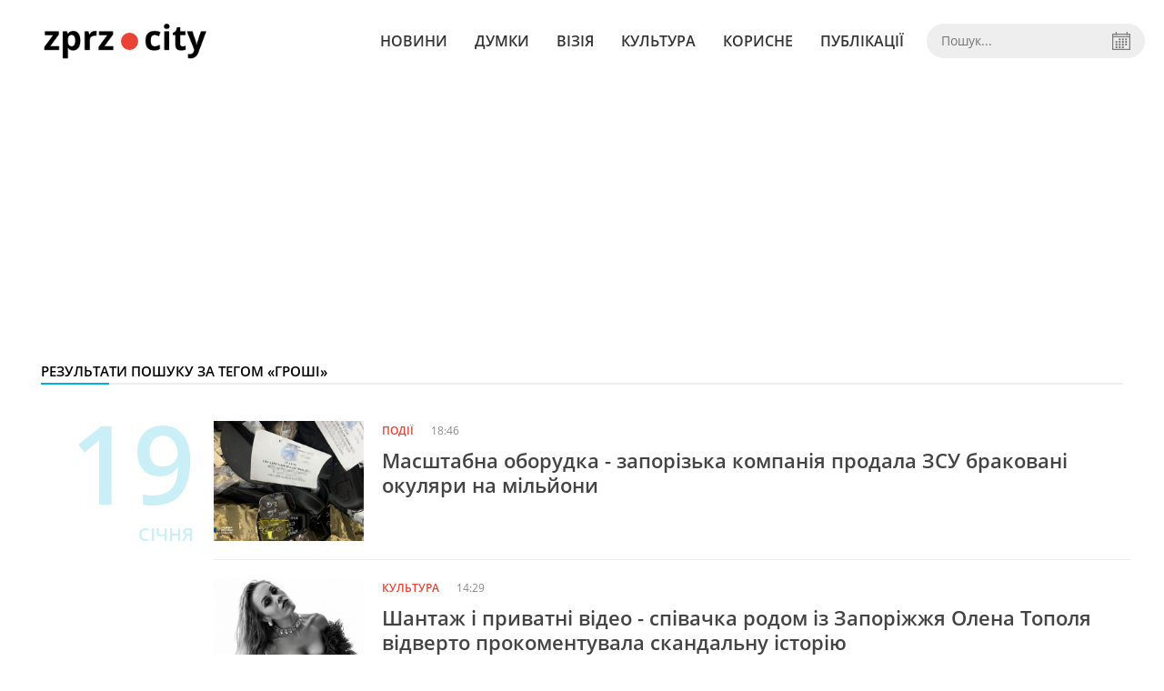

--- FILE ---
content_type: text/html; charset=UTF-8
request_url: https://zprz.city/search?tag=%D0%B3%D1%80%D0%BE%D1%88%D1%96
body_size: 7043
content:
<!DOCTYPE html>
<html lang="uk">
<head>
	<meta charset="utf-8">
	<meta http-equiv="X-UA-Compatible" content="IE=edge">
	<title>Результати пошуку за тегом «гроші» | ZPRZ.CITY</title>
	<meta name="description" content="Пошук за тегом «гроші»" />
<meta name="keywords" content="" />
<meta property="og:site_name" content="ZPRZ.CITY" />
<meta property="og:type" content="website" />
<meta name="robots" content="index, follow" />
<meta property="og:description" content="Головні новини дня у Запоріжжі та Запорізькій області, статті українських блогерів, відео, лідери громадської думки на ZPRZ.CITY" />
<meta name="twitter:description" content="Головні новини дня у Запоріжжі та Запорізькій області, статті українських блогерів, відео, лідери громадської думки на ZPRZ.CITY" />
<meta itemprop="description" content="Головні новини дня у Запоріжжі та Запорізькій області, статті українських блогерів, відео, лідери громадської думки на ZPRZ.CITY" />
<meta property="og:title" content="ZPRZ.CITY - головні новини Запоріжжя та області онлайн" />
<meta name="twitter:title" content="ZPRZ.CITY - головні новини Запоріжжя та області онлайн" />
<meta itemprop="headline" content="ZPRZ.CITY - головні новини Запоріжжя та області онлайн" />
<meta property="og:image" content="" />
<meta name="twitter:image:src" content="" />
<meta itemprop="image" content="" />
<meta property="og:url" content="https://zprz.city/search?tag=%D0%B3%D1%80%D0%BE%D1%88%D1%96" />
<link rel="canonical" href="https://zprz.city/search?tag=гроші" />
<link rel="next" href="https://zprz.city/search/2?tag=гроші" />
<script type="application/ld+json">[{"@context":"https:\/\/schema.org","@type":"BreadcrumbList","itemListElement":[{"@type":"ListItem","position":1,"name":"\u0413\u043e\u043b\u043e\u0432\u043d\u0430","item":"https:\/\/zprz.city\/"},{"@type":"ListItem","position":2,"name":"\u0420\u0435\u0437\u0443\u043b\u044c\u0442\u0430\u0442\u0438 \u043f\u043e\u0448\u0443\u043a\u0443 \u0437\u0430 \u0442\u0435\u0433\u043e\u043c \u00ab\u0433\u0440\u043e\u0448\u0456\u00bb","item":"https:\/\/zprz.city\/search?tag=\u0433\u0440\u043e\u0448\u0456"}]}]</script>
	<meta name="viewport" content="width=device-width, initial-scale=1">
	<meta property="fb:app_id" content="258446914590926" />

	<link rel="prefetch" href="/i/logo_p1.png" />
	<link rel="prefetch" href="/i/logo_p2.png" />
	<link rel="prefetch" href="/i/theater.png" />
	<link rel="shortcut icon" href="/favicon.png" type="image/png"/>
	<link href='https://fonts.googleapis.com/css?family=Open+Sans:400,300,600,700&subset=latin,cyrillic-ext,cyrillic' rel='stylesheet' type='text/css'>
	<link href="/css/style.min.css?v=06042025-1" rel="stylesheet">
	<link href="/feed" rel="alternate" type="application/rss+xml" title="ZPRZ.CITY" />
	</head>
<body>

	<div>
		<div id="fb-root"></div>
					<header>
		<div class="header--bottom">
		<div class="container">
				<div class="row">
					<div class="col-xs-12">
						<div class="mrpl-header">
							<div class="mrpl-header__logo">
								<a href="/" title="ZPRZ.CITY" class="header__logo">
									<span class="logo-part"><img src="/i/logo_p1.png" width="84" height="42" alt="ZPRZ.CITY"></span>
									<span class="logo-circle-wrapper"><img src="/i/theater.png" class="logo-circle"></span>
									<span class="logo-part"><img src="/i/logo_p2.png" width="73" height="42" alt="ZPRZ.CITY"></span>
								</a>
							</div>
							<nav class="navbar navbar-default navbar-menu mrpl-header__navbar">
								<div class="navbar-header">
									<button type="button" class="navbar-toggle collapsed" data-toggle="collapse" data-target="#header-menu" aria-expanded="false">
										<span class="sr-only">Toggle navigation</span>
										<span class="icon-bar"></span>
										<span class="icon-bar"></span>
										<span class="icon-bar"></span>
									</button>
								</div>
								<div class="collapse navbar-collapse mrpl-header__menu" id="header-menu">
									<ul class="nav navbar-nav main-menu">
										<li class="dropdown">
											<div class="mrpl_search topn-search-none">
												<div class="mrpl_search__block">
													<form method="get" action="/search" id="search-form" class="mrpl_search__form">
														<input type="text" name="search" value="" class="mrpl_search__input" placeholder="Пошук..." id="datetimepicker">
														<span class="mrpl_search__calendar" id="calendar"></span> 				
													</form>
												</div>
											</div>
										</li>
										<li class="dropdown" data-uri="/news">
											<a href="/news" title="Новини">Новини</a>
										</li>
										<li class="dropdown" data-uri="/blogs">
											<a href="/blogs" title="Думки">Думки</a>
										</li>
										<li class="dropdown" data-uri="/fotoreportazh">
											<a href="/news/fotoreportazh" title="Візія">Візія</a>
										</li>
										<li class="dropdown" data-uri="/kultura">
											<a href="/news/kultura" title="Культура">Культура</a>
										</li>
										<li class="dropdown" data-uri="/korisne">
											<a href="/news/korisne" title="Корисне">Корисне</a>
										</li>
										<li class="dropdown" data-uri="/publikatsii">
											<a href="/news/publikatsii" title="Публікації">Публікації</a>
										</li>
									</ul>
								</div>
							</nav>
						</div>
					</div>
				</div>
				<div class="header__clear"></div>
		</div>
		</div>
	</header>

<div class="category_news_block">
		<div class="container">
			<div class="row">
				<div class="col-md-12">	
					<h1 class="heading heading--h4 heading-active heading--no-margin-top"  id="heading" data-uri="/">
						Результати пошуку за тегом «гроші»
					</h1>
				</div>	
			</div>
		</div>
	<div class="container  min-container-height">
			<div class="row category_news data-list-category">
				<div class="col-md-2 news-list-date">
					<div class="day">19</div>
					<div class="week"> січня</div>
				</div>
					<div class="col-md-10  col-sm-12  col-xs-12 newscell-horisontal-block">
						<div class="newscell-horisontal">
							<div class="newscell-horisontal__image" data-toggle="tooltip" data-placement="bottom" title="">
									<img src="/uploads/news/225x180/y0ezzklly6skkrhm9wefpamu4bfugo2f.jpg" alt="Масштабна оборудка - запорізька компанія продала ЗСУ браковані окуляри на мільйони">
							</div>
							

							<div class="newscell-horisontal__content">
									<a href="/news/proisshestviya" class="category">Події</a>
								<span class="date"> 18:46</span>
							</div>
							<div class="newscell-horisontal__title">
								<a href="/news/view/masshtabna-oborudka-zaporizka-kompaniya-prodala-zsu-brakovani-okulyari-na-miljoni" title="Масштабна оборудка - запорізька компанія продала ЗСУ браковані окуляри на мільйони">Масштабна оборудка - запорізька компанія продала ЗСУ браковані окуляри на мільйони</a>
							</div>
						</div>

					</div>

					
					<div class="col-md-10  col-sm-12  col-xs-12 newscell-horisontal-block">
						<div class="newscell-horisontal">
							<div class="newscell-horisontal__image" data-toggle="tooltip" data-placement="bottom" title="">
									<img src="/uploads/news/225x180/6bxevhsoa5zgjzkpi7cgypp21z1tem6l.jpg" alt="Шантаж і приватні відео - співачка родом із Запоріжжя Олена Тополя відверто прокоментувала скандальну історію">
							</div>
							

							<div class="newscell-horisontal__content">
									<a href="/news/kultura" class="category">Культура</a>
								<span class="date"> 14:29</span>
							</div>
							<div class="newscell-horisontal__title">
								<a href="/news/view/shantazh-i-privatni-video-spivachka-rodom-iz-zaporizhzhya-olena-topolya-vidverto-prokomentuvala-skandalnu-istoriyu" title="Шантаж і приватні відео - співачка родом із Запоріжжя Олена Тополя відверто прокоментувала скандальну історію">Шантаж і приватні відео - співачка родом із Запоріжжя Олена Тополя відверто прокоментувала скандальну історію</a>
							</div>
						</div>

					</div>

					
			</div>
			<div class="row category_news data-list-category">
				<div class="col-md-2 news-list-date">
					<div class="day">16</div>
					<div class="week"> січня</div>
				</div>
					<div class="col-md-10  col-sm-12  col-xs-12 newscell-horisontal-block">
						<div class="newscell-horisontal">
							<div class="newscell-horisontal__image" data-toggle="tooltip" data-placement="bottom" title="">
									<img src="/uploads/news/225x180/u7kq6xjos2u3a8ieyhoujmkoowr1hvpm.jpeg" alt="Запоріжанка обікрала військового на понад 152 тисячі - у поліції розповіли подробиці">
							</div>
							

							<div class="newscell-horisontal__content">
									<a href="/news/proisshestviya" class="category">Події</a>
								<span class="date"> 16:51</span>
							</div>
							<div class="newscell-horisontal__title">
								<a href="/news/view/zaporizhanka-obikrala-vijskovogo-na-ponad-152-000-griven-u-politsii-rozpovili-podrobitsi" title="Запоріжанка обікрала військового на понад 152 тисячі - у поліції розповіли подробиці">Запоріжанка обікрала військового на понад 152 тисячі - у поліції розповіли подробиці</a>
							</div>
						</div>

					</div>

					
					<div class="col-md-10  col-sm-12  col-xs-12 newscell-horisontal-block">
						<div class="newscell-horisontal">
							<div class="newscell-horisontal__image" data-toggle="tooltip" data-placement="bottom" title="">
									<img src="/uploads/news/225x180/raw8ihh1qiz3bo3zftksir4iipjrq8oh.jpg" alt="У Запорізькій області пенсіонер втратив гроші через «дзвінок з банку» - подробиці">
							</div>
							

							<div class="newscell-horisontal__content">
									<a href="/news/proisshestviya" class="category">Події</a>
								<span class="date"> 10:49</span>
							</div>
							<div class="newscell-horisontal__title">
								<a href="/news/view/u-zaporizkij-oblasti-pensioner-vtrativ-groshi-cherez-dzvinok-z-banku-podrobitsi" title="У Запорізькій області пенсіонер втратив гроші через «дзвінок з банку» - подробиці">У Запорізькій області пенсіонер втратив гроші через «дзвінок з банку» - подробиці</a>
							</div>
						</div>

					</div>

					
					<div class="col-md-10  col-sm-12  col-xs-12 newscell-horisontal-block">
						<div class="newscell-horisontal">
							<div class="newscell-horisontal__image" data-toggle="tooltip" data-placement="bottom" title="">
									<img src="/uploads/news/225x180/kqmdceziln0zn7tfeylqvdcczq6ujodt.jpeg" alt="Зарплати пішли не туди - фінансист бригади на Запорізькому напрямку “загубив” майже 10 млн грн">
							</div>
							

							<div class="newscell-horisontal__content">
									<a href="/news/proisshestviya" class="category">Події</a>
								<span class="date"> 09:29</span>
							</div>
							<div class="newscell-horisontal__title">
								<a href="/news/view/zarplati-pishli-ne-tudi-finansist-brigadi-na-zaporizkomu-napryamku-zagubiv-majzhe-10-mln-grn-1" title="Зарплати пішли не туди - фінансист бригади на Запорізькому напрямку “загубив” майже 10 млн грн">Зарплати пішли не туди - фінансист бригади на Запорізькому напрямку “загубив” майже 10 млн грн</a>
							</div>
						</div>

					</div>

					
			</div>
			<div class="row category_news data-list-category">
				<div class="col-md-2 news-list-date">
					<div class="day">15</div>
					<div class="week"> січня</div>
				</div>
					<div class="col-md-10  col-sm-12  col-xs-12 newscell-horisontal-block">
						<div class="newscell-horisontal">
							<div class="newscell-horisontal__image" data-toggle="tooltip" data-placement="bottom" title="">
									<img src="/uploads/news/225x180/9ulhndkrsokaaonszispbm6pcreebdhl.jpg" alt="Викрили схему - в Запоріжжі інструктор з водіння пропонував “допомогу” з іспитом">
							</div>
							

							<div class="newscell-horisontal__content">
									<a href="/news/proisshestviya" class="category">Події</a>
								<span class="date"> 21:08</span>
							</div>
							<div class="newscell-horisontal__title">
								<a href="/news/view/vikrili-shemu-v-zaporizhzhi-instruktor-z-vodinnya-proponuvav-dopomogu-z-ispitom" title="Викрили схему - в Запоріжжі інструктор з водіння пропонував “допомогу” з іспитом">Викрили схему - в Запоріжжі інструктор з водіння пропонував “допомогу” з іспитом</a>
							</div>
						</div>

					</div>

					
			</div>
			<div class="row category_news data-list-category">
				<div class="col-md-2 news-list-date">
					<div class="day">14</div>
					<div class="week"> січня</div>
				</div>
					<div class="col-md-10  col-sm-12  col-xs-12 newscell-horisontal-block">
						<div class="newscell-horisontal">
							<div class="newscell-horisontal__image" data-toggle="tooltip" data-placement="bottom" title="">
									<img src="/uploads/news/225x180/rmjxuocbw2gyjmaqhzsvx2qwz1l59awb.jpg" alt="Метали, мінерали та продукти - що найчастіше експортували із Запоріжжя у 2025 році">
							</div>
							

							<div class="newscell-horisontal__content">
									<a href="/news/zaporozhe" class="category">Запоріжжя</a>
								<span class="date"> 17:37</span>
							</div>
							<div class="newscell-horisontal__title">
								<a href="/news/view/metali-minerali-ta-produkti-shho-najchastishe-eksportuvali-iz-zaporizhzhya-u-2025-rotsi" title="Метали, мінерали та продукти - що найчастіше експортували із Запоріжжя у 2025 році">Метали, мінерали та продукти - що найчастіше експортували із Запоріжжя у 2025 році</a>
							</div>
						</div>

					</div>

					
			</div>
			<div class="row category_news data-list-category">
				<div class="col-md-2 news-list-date">
					<div class="day">13</div>
					<div class="week"> січня</div>
				</div>
					<div class="col-md-10  col-sm-12  col-xs-12 newscell-horisontal-block">
						<div class="newscell-horisontal">
							<div class="newscell-horisontal__image" data-toggle="tooltip" data-placement="bottom" title="">
									<img src="/uploads/news/225x180/8zziqdnv9pm2dujpjhtxdogoyurxwcl4.jpg" alt="Пенсії у Запоріжжі зросли - хто і на скільки отримає підвищення з нового року">
							</div>
							

							<div class="newscell-horisontal__content">
									<a href="/news/korisne" class="category">Корисне</a>
								<span class="date"> 18:46</span>
							</div>
							<div class="newscell-horisontal__title">
								<a href="/news/view/pensii-u-zaporizhzhi-zrosli-hto-i-na-skilki-otrimae-pidvishhennya-z-novogo-roku" title="Пенсії у Запоріжжі зросли - хто і на скільки отримає підвищення з нового року">Пенсії у Запоріжжі зросли - хто і на скільки отримає підвищення з нового року</a>
							</div>
						</div>

					</div>

					
			</div>
			<div class="row category_news data-list-category">
				<div class="col-md-2 news-list-date">
					<div class="day">10</div>
					<div class="week"> січня</div>
				</div>
					<div class="col-md-10  col-sm-12  col-xs-12 newscell-horisontal-block">
						<div class="newscell-horisontal">
							<div class="newscell-horisontal__image" data-toggle="tooltip" data-placement="bottom" title="">
									<img src="/uploads/news/225x180/ann3hwosfkyy4eq4m11gpdtespnq9njj.jpg" alt="Державна допомога сім’ям з дітьми у Запоріжжі - що змінилося з січня 2026 року">
							</div>
							

							<div class="newscell-horisontal__content">
									<a href="/news/korisne" class="category">Корисне</a>
								<span class="date"> 18:41</span>
							</div>
							<div class="newscell-horisontal__title">
								<a href="/news/view/derzhavna-dopomoga-simyam-z-ditmi-u-zaporizhzh-shho-zminilosya-z-sichnya-2026-roku" title="Державна допомога сім’ям з дітьми у Запоріжжі - що змінилося з січня 2026 року">Державна допомога сім’ям з дітьми у Запоріжжі - що змінилося з січня 2026 року</a>
							</div>
						</div>

					</div>

					
			</div>
			<div class="row category_news data-list-category">
				<div class="col-md-2 news-list-date">
					<div class="day">06</div>
					<div class="week"> січня</div>
				</div>
					<div class="col-md-10  col-sm-12  col-xs-12 newscell-horisontal-block">
						<div class="newscell-horisontal">
							<div class="newscell-horisontal__image" data-toggle="tooltip" data-placement="bottom" title="">
									<img src="/uploads/news/225x180/xjwdtojhvgf7l8rt4le1isbyv3ljrbvy.jpg" alt="Від мрії до власного бренду: у Запоріжжі одеситка відкрила швейне виробництво за грант">
							</div>
							

							<div class="newscell-horisontal__content">
									<a href="/news/zaporozhe" class="category">Запоріжжя</a>
								<span class="date"> 17:44</span>
							</div>
							<div class="newscell-horisontal__title">
								<a href="/news/view/vid-mrii-do-vlasnogo-brendu-u-zaporizhzhi-odesitka-vidkrila-shvejne-virobnitstvo-za-grant" title="Від мрії до власного бренду: у Запоріжжі одеситка відкрила швейне виробництво за грант">Від мрії до власного бренду: у Запоріжжі одеситка відкрила швейне виробництво за грант</a>
							</div>
						</div>

					</div>

					
			</div>
			<div class="row category_news data-list-category">
				<div class="col-md-2 news-list-date">
					<div class="day">02</div>
					<div class="week"> січня</div>
				</div>
					<div class="col-md-10  col-sm-12  col-xs-12 newscell-horisontal-block">
						<div class="newscell-horisontal">
							<div class="newscell-horisontal__image" data-toggle="tooltip" data-placement="bottom" title="">
									<img src="/uploads/news/225x180/o0s07b115elmudqszb5gam0gqq0vubbj.jpg" alt="З 1 січня Запоріжжя обслуговуватиме нова газова компанія - кому платити">
							</div>
							

							<div class="newscell-horisontal__content">
									<a href="/news/korisne" class="category">Корисне</a>
								<span class="date"> 14:39</span>
							</div>
							<div class="newscell-horisontal__title">
								<a href="/news/view/z-1-sichnya-zaporizhzhya-obslugovuvatime-nova-gazova-kompaniya-komu-platiti" title="З 1 січня Запоріжжя обслуговуватиме нова газова компанія - кому платити">З 1 січня Запоріжжя обслуговуватиме нова газова компанія - кому платити</a>
							</div>
						</div>

					</div>

					
			</div>
			<div class="row category_news data-list-category">
				<div class="col-md-2 news-list-date">
					<div class="day">01</div>
					<div class="week"> січня</div>
				</div>
					<div class="col-md-10  col-sm-12  col-xs-12 newscell-horisontal-block">
						<div class="newscell-horisontal">
							<div class="newscell-horisontal__image" data-toggle="tooltip" data-placement="bottom" title="">
									<img src="/uploads/news/225x180/0hccdvmdjswycbuboyagb3hw5edvania.jpeg" alt="Окупанти залишили без грошей: в тимчасово окупованому Мелітополі зникла готівка з банкоматів - що відомо">
							</div>
							

							<div class="newscell-horisontal__content">
									<a href="/news/oblast" class="category">Область</a>
								<span class="date"> 15:59</span>
							</div>
							<div class="newscell-horisontal__title">
								<a href="/news/view/okupanti-zalishili-bez-groshej-v-timchasovo-okupovanomu-melitopoli-znikla-gotivka-z-bankomativ-shho-vidomo" title="Окупанти залишили без грошей: в тимчасово окупованому Мелітополі зникла готівка з банкоматів - що відомо">Окупанти залишили без грошей: в тимчасово окупованому Мелітополі зникла готівка з банкоматів - що відомо</a>
							</div>
						</div>

					</div>

					
			</div>
			<div class="row category_news data-list-category">
				<div class="col-md-2 news-list-date">
					<div class="day"></div>
					<div class="week"> </div>
				</div>
					<div class="col-md-10  col-sm-12  col-xs-12 newscell-horisontal-block">
						<div class="newscell-horisontal">
							<div class="newscell-horisontal__image" data-toggle="tooltip" data-placement="bottom" title="">
									<img src="/uploads/news/225x180/ukxi85cnfcjwlmbflflju453pwai8nf3.jpg" alt="&amp;quot;Дякую, що допомагаєте стояти на ногах&amp;quot;: як родина з Зеленодольська знайшла підтримку на Запоріжжі">
							</div>
							

							<div class="newscell-horisontal__content">
									<a href="/news/zaporozhe" class="category">Запоріжжя</a>
								<span class="date"> 10:59</span>
							</div>
							<div class="newscell-horisontal__title">
								<a href="/news/view/ta-quot-dyakuyu-shho-dopomagaete-stoyati-na-nogah-ta-quot-yak-rodina-z-zelenodolska-znajshla-pidtrimku-na-zaporizhzhi" title="&quot;Дякую, що допомагаєте стояти на ногах&quot;: як родина з Зеленодольська знайшла підтримку на Запоріжжі">&quot;Дякую, що допомагаєте стояти на ногах&quot;: як родина з Зеленодольська знайшла підтримку на Запоріжжі</a>
							</div>
						</div>

					</div>

					
			</div>
			<div class="row category_news data-list-category">
				<div class="col-md-2 news-list-date">
					<div class="day"></div>
					<div class="week"> </div>
				</div>
					<div class="col-md-10  col-sm-12  col-xs-12 newscell-horisontal-block">
						<div class="newscell-horisontal">
							<div class="newscell-horisontal__image" data-toggle="tooltip" data-placement="bottom" title="">
									<img src="/uploads/news/225x180/mabcmqmj1cciqltspupe0t0dy7hhlr6h.jpg" alt="Хліб в Україні може подорожчати більш ніж на 20% - пекарі назвали ризики">
							</div>
							

							<div class="newscell-horisontal__content">
									<a href="/news/zaporozhe" class="category">Запоріжжя</a>
								<span class="date"> 09:29</span>
							</div>
							<div class="newscell-horisontal__title">
								<a href="/news/view/hlib-v-ukraini-mozhe-podorozhchati-bilsh-nizh-na-20vidsotki-pekari-nazvali-riziki" title="Хліб в Україні може подорожчати більш ніж на 20% - пекарі назвали ризики">Хліб в Україні може подорожчати більш ніж на 20% - пекарі назвали ризики</a>
							</div>
						</div>

					</div>

					
			</div>
			<div class="row category_news data-list-category">
				<div class="col-md-2 news-list-date">
					<div class="day"></div>
					<div class="week"> </div>
				</div>
					<div class="col-md-10  col-sm-12  col-xs-12 newscell-horisontal-block">
						<div class="newscell-horisontal">
							<div class="newscell-horisontal__image" data-toggle="tooltip" data-placement="bottom" title="">
									<img src="/uploads/news/225x180/chr7ofvbcfk7ibgwyaxv55p31gdwrbau.jpg" alt="Тарифи, виплати й медичні обстеження - що зміниться для запоріжців у 2026 році">
							</div>
							

							<div class="newscell-horisontal__content">
									<a href="/news/zaporozhe" class="category">Запоріжжя</a>
								<span class="date"> 09:29</span>
							</div>
							<div class="newscell-horisontal__title">
								<a href="/news/view/tarifi-viplati-j-medichni-obstezhennya-shho-zminitsya-dlya-zaporizhtsiv-u-2026-rotsi" title="Тарифи, виплати й медичні обстеження - що зміниться для запоріжців у 2026 році">Тарифи, виплати й медичні обстеження - що зміниться для запоріжців у 2026 році</a>
							</div>
						</div>

					</div>

					
			</div>
			<div class="row category_news data-list-category">
				<div class="col-md-2 news-list-date">
					<div class="day"></div>
					<div class="week"> </div>
				</div>
					<div class="col-md-10  col-sm-12  col-xs-12 newscell-horisontal-block">
						<div class="newscell-horisontal">
							<div class="newscell-horisontal__image" data-toggle="tooltip" data-placement="bottom" title="">
									<img src="/uploads/news/225x180/tnyfqtk2zbukplb6mw2rs48h9rovnp4h.jpg" alt="Елітні авто без пояснень: у Запоріжжі ексрятувальника підозрюють у незаконному збагаченні">
							</div>
							

							<div class="newscell-horisontal__content">
									<a href="/news/proisshestviya" class="category">Події</a>
								<span class="date"> 14:44</span>
							</div>
							<div class="newscell-horisontal__title">
								<a href="/news/view/elitni-avto-bez-poyasnen-u-zaporizhzhi-eksryatuvalnika-pidozryuyut-u-nezakonnomu-zbagachenni" title="Елітні авто без пояснень: у Запоріжжі ексрятувальника підозрюють у незаконному збагаченні">Елітні авто без пояснень: у Запоріжжі ексрятувальника підозрюють у незаконному збагаченні</a>
							</div>
						</div>

					</div>

					
			</div>
			<div class="row category_news data-list-category">
				<div class="col-md-2 news-list-date">
					<div class="day"></div>
					<div class="week"> </div>
				</div>
					<div class="col-md-10  col-sm-12  col-xs-12 newscell-horisontal-block">
						<div class="newscell-horisontal">
							<div class="newscell-horisontal__image" data-toggle="tooltip" data-placement="bottom" title="">
									<img src="/uploads/news/225x180/wvfusipinvpzsahdvc2eylvpllvrcpxz.jpg" alt="Розраховувався заощадженнями - у Запоріжжі чоловік знайшов банківську карту та витрачав чужі гроші (фото)">
							</div>
							

							<div class="newscell-horisontal__content">
									<a href="/news/zaporozhe" class="category">Запоріжжя</a>
								<span class="date"> 19:11</span>
							</div>
							<div class="newscell-horisontal__title">
								<a href="/news/view/rozrahovuvavsya-zaoshhadzhennyami-u-zaporizhzhi-cholovik-znajshov-bankivsku-kartu-ta-vitrachav-chuzhi-groshi-foto" title="Розраховувався заощадженнями - у Запоріжжі чоловік знайшов банківську карту та витрачав чужі гроші (фото)">Розраховувався заощадженнями - у Запоріжжі чоловік знайшов банківську карту та витрачав чужі гроші (фото)</a>
							</div>
						</div>

					</div>

					
			</div>
			<div class="row category_news data-list-category">
				<div class="col-md-2 news-list-date">
					<div class="day"></div>
					<div class="week"> </div>
				</div>
					<div class="col-md-10  col-sm-12  col-xs-12 newscell-horisontal-block">
						<div class="newscell-horisontal">
							<div class="newscell-horisontal__image" data-toggle="tooltip" data-placement="bottom" title="">
									<img src="/uploads/news/225x180/xmgkkvawreusrfrcxnfunw4mqespobqm.jpg" alt="Бізнес на межі виживання - у Запоріжжі пропонують запровадити податкові канікули для підприємців ">
							</div>
							

							<div class="newscell-horisontal__content">
									<a href="/news/zaporozhe" class="category">Запоріжжя</a>
								<span class="date"> 16:02</span>
							</div>
							<div class="newscell-horisontal__title">
								<a href="/news/view/biznes-na-mezhi-vizhivannya-u-zaporizhzhi-proponuyut-zaprovaditi-podatkovi-kanikuli-dlya-pidpriemtsiv-na-nastupnij-rik" title="Бізнес на межі виживання - у Запоріжжі пропонують запровадити податкові канікули для підприємців ">Бізнес на межі виживання - у Запоріжжі пропонують запровадити податкові канікули для підприємців </a>
							</div>
						</div>

					</div>

					
					<div class="col-md-10  col-sm-12  col-xs-12 newscell-horisontal-block">
						<div class="newscell-horisontal">
							<div class="newscell-horisontal__image" data-toggle="tooltip" data-placement="bottom" title="">
									<img src="/uploads/news/225x180/o6q2ooedfy76kufx776ehjlyywhdw3pk.jpg" alt="Розкрадали мільйони на бронезахисті для танків - у Запоріжжі викрили керівництво оборонного заводу">
							</div>
							

							<div class="newscell-horisontal__content">
									<a href="/news/proisshestviya" class="category">Події</a>
								<span class="date"> 13:04</span>
							</div>
							<div class="newscell-horisontal__title">
								<a href="/news/view/rozkradali-miljoni-na-bronezahisti-dlya-tankiv-u-zaporizhzhi-vikrili-kerivnitstvo-oboronnogo-zavodu" title="Розкрадали мільйони на бронезахисті для танків - у Запоріжжі викрили керівництво оборонного заводу">Розкрадали мільйони на бронезахисті для танків - у Запоріжжі викрили керівництво оборонного заводу</a>
							</div>
						</div>

					</div>

					
			</div>
			<div class="row category_news data-list-category">
				<div class="col-md-2 news-list-date">
					<div class="day"></div>
					<div class="week"> </div>
				</div>
					<div class="col-md-10  col-sm-12  col-xs-12 newscell-horisontal-block">
						<div class="newscell-horisontal">
							<div class="newscell-horisontal__image" data-toggle="tooltip" data-placement="bottom" title="">
									<img src="/uploads/news/225x180/rysjxnghduofkef2lykogew8r5qdcwy3.jpg" alt="Просив на лікування і крав з карток - у Запоріжжі викрили чоловіка, який наживався на чужому співчутті">
							</div>
							

							<div class="newscell-horisontal__content">
									<a href="/news/proisshestviya" class="category">Події</a>
								<span class="date"> 20:38</span>
							</div>
							<div class="newscell-horisontal__title">
								<a href="/news/view/prosiv-na-likuvannya-i-krav-z-kartok-u-zaporizhzhi-vikrili-cholovika-yakij-nazhivavsya-na-chuzhomu-spivchutti" title="Просив на лікування і крав з карток - у Запоріжжі викрили чоловіка, який наживався на чужому співчутті">Просив на лікування і крав з карток - у Запоріжжі викрили чоловіка, який наживався на чужому співчутті</a>
							</div>
						</div>

					</div>

					
			</div>
			<div class="col-md-12 text-center"><ul class="pagination">
	

		
		<li class="active"><span>1</span></li>
		
		<li><a href="/search/2?tag=гроші">2</a></li>
		
		
		<li><a href="/search/3?tag=гроші">3</a></li>
		
		
		
		
		<li class="disabled"><span>...</span></li>
		<li><a href="/search/47?tag=гроші">47</a></li>
		
		
		<li><a href="/search/48?tag=гроші">48</a></li>
		
		

	<li><a href="/search/2?tag=гроші">&raquo;</a></li>
</ul>
</div>
	</div>
</div>
	</div>

	
	<div class="container-fluid footer">
		<div class="container">
			<div class="row top-footer">
				<div class="col-md-3">
					<p class="footer-title">ZPRZ.CITY</p>
					<ul class="footer-list">
						<li><a href="/about">Про проєкт</a></li>
						<li><a href="/adverts">Рекламодавцям</a></li>
						<li><a href="/contacts">Контакти</a></li>
					</ul>
				</div>
				<div class="col-md-3">
					<p class="footer-title">&nbsp;</p>
					<ul class="footer-list">
						<li><a href="/authors">Автори проєкту</a></li>
						<li><a href="/redaktsijna-politika">Редакційна політика</a></li>
					</ul>
				</div>
				<div class="col-md-3">
					<p class="footer-title">Ми у соцмережах</p>
					<ul class="footer-list">
						<li><a href="https://www.facebook.com/zprz.city" target="_blank" rel="nofollow"><i class="icon-fb"></i>Facebook</a></li>
						<li><a href="https://twitter.com/IndustrialkaZP" target="_blank" rel="nofollow"><i class="icon-twitter"></i>Twitter</a></li>
						<li><a href="https://www.instagram.com/iz_zp_news/" target="_blank" rel="nofollow"><i class="icon-inst" style="background-image: url(/i/icons/instagram.svg)"></i>Instagram</a></li>
					</ul>
				</div>

				<div class="col-md-3">
					<p class="footer-title">&nbsp;</p>
					<ul class="footer-list">
						<li><a href="https://t.me/zprzcitynews" target="_blank" rel="nofollow"><i class="icon-telegram"></i>Telegram</a></li>
						<li><a href="https://www.youtube.com/@IzUa-novosti-zaporozhja" target="_blank" rel="nofollow"><i class="icon-inst"></i>Youtube</a></li>
						<li><a href="/feed"><i class="icon-rss"></i>RSS</a></li>
					</ul>
				</div>
	  		</div>
			<div class="row bottom-footer">
			<div class="col-md-12">© 2026 All rights reserved </div>
			</div>
		</div>
	</div>

	<!-- script section -->
	<script src="//ajax.googleapis.com/ajax/libs/jquery/1.11.1/jquery.min.js"></script>
	<script>window.jQuery || document.write('<script src="/js/jquery.min.js"><\/script>')</script>
	<script src="/js/modal.js"></script>
	<script src="/js/main.min.js?v=6"></script>

	
	<!-- Global site tag (gtag.js) - Google Analytics -->
	<script async src="https://www.googletagmanager.com/gtag/js?id=G-DSSLF3Q784"></script>
	<script>
		window.dataLayer = window.dataLayer || [];
		function gtag(){dataLayer.push(arguments);}
		gtag('js', new Date());

		gtag('config', 'G-DSSLF3Q784');
	</script>

	<script async src="https://pagead2.googlesyndication.com/pagead/js/adsbygoogle.js?client=ca-pub-5719744680709550" crossorigin="anonymous"></script>
	<script async defer crossorigin="anonymous" src="https://connect.facebook.net/uk_UK/sdk.js#xfbml=1&version=v12.0&appId=1303991670026936&autoLogAppEvents=1" nonce="8r5pvehz"></script>
<script defer src="https://static.cloudflareinsights.com/beacon.min.js/vcd15cbe7772f49c399c6a5babf22c1241717689176015" integrity="sha512-ZpsOmlRQV6y907TI0dKBHq9Md29nnaEIPlkf84rnaERnq6zvWvPUqr2ft8M1aS28oN72PdrCzSjY4U6VaAw1EQ==" data-cf-beacon='{"version":"2024.11.0","token":"0816f811c97f45aab51ea5e4eb3fb9b5","r":1,"server_timing":{"name":{"cfCacheStatus":true,"cfEdge":true,"cfExtPri":true,"cfL4":true,"cfOrigin":true,"cfSpeedBrain":true},"location_startswith":null}}' crossorigin="anonymous"></script>
</body>
</html>


--- FILE ---
content_type: text/html; charset=utf-8
request_url: https://www.google.com/recaptcha/api2/aframe
body_size: 270
content:
<!DOCTYPE HTML><html><head><meta http-equiv="content-type" content="text/html; charset=UTF-8"></head><body><script nonce="AFPCLDWjyz5qaYKLQ5LWKw">/** Anti-fraud and anti-abuse applications only. See google.com/recaptcha */ try{var clients={'sodar':'https://pagead2.googlesyndication.com/pagead/sodar?'};window.addEventListener("message",function(a){try{if(a.source===window.parent){var b=JSON.parse(a.data);var c=clients[b['id']];if(c){var d=document.createElement('img');d.src=c+b['params']+'&rc='+(localStorage.getItem("rc::a")?sessionStorage.getItem("rc::b"):"");window.document.body.appendChild(d);sessionStorage.setItem("rc::e",parseInt(sessionStorage.getItem("rc::e")||0)+1);localStorage.setItem("rc::h",'1768889857172');}}}catch(b){}});window.parent.postMessage("_grecaptcha_ready", "*");}catch(b){}</script></body></html>

--- FILE ---
content_type: text/css
request_url: https://zprz.city/css/style.min.css?v=06042025-1
body_size: 35946
content:
/* cyrillic-ext */
@font-face {
  font-family: 'Open Sans';
  font-style: normal;
  font-weight: 300;
  src: local('Open Sans Light'), local('OpenSans-Light'), url(../fonts/opensans/DXI1ORHCpsQm3Vp6mXoaTa-j2U0lmluP9RWlSytm3ho.woff2) format('woff2');
  unicode-range: U+0460-052F, U+20B4, U+2DE0-2DFF, U+A640-A69F;
  font-display: swap;
}
/* cyrillic */
@font-face {
  font-family: 'Open Sans';
  font-style: normal;
  font-weight: 300;
  src: local('Open Sans Light'), local('OpenSans-Light'), url(../fonts/opensans/DXI1ORHCpsQm3Vp6mXoaTZX5f-9o1vgP2EXwfjgl7AY.woff2) format('woff2');
  unicode-range: U+0400-045F, U+0490-0491, U+04B0-04B1, U+2116;
  font-display: swap;
}
/* greek-ext */
@font-face {
  font-family: 'Open Sans';
  font-style: normal;
  font-weight: 300;
  src: local('Open Sans Light'), local('OpenSans-Light'), url(../fonts/opensans/DXI1ORHCpsQm3Vp6mXoaTRWV49_lSm1NYrwo-zkhivY.woff2) format('woff2');
  unicode-range: U+1F00-1FFF;
  font-display: swap;
}
/* greek */
@font-face {
  font-family: 'Open Sans';
  font-style: normal;
  font-weight: 300;
  src: local('Open Sans Light'), local('OpenSans-Light'), url(../fonts/opensans/DXI1ORHCpsQm3Vp6mXoaTaaRobkAwv3vxw3jMhVENGA.woff2) format('woff2');
  unicode-range: U+0370-03FF;
  font-display: swap;
}
/* vietnamese */
@font-face {
  font-family: 'Open Sans';
  font-style: normal;
  font-weight: 300;
  src: local('Open Sans Light'), local('OpenSans-Light'), url(../fonts/opensans/DXI1ORHCpsQm3Vp6mXoaTf8zf_FOSsgRmwsS7Aa9k2w.woff2) format('woff2');
  unicode-range: U+0102-0103, U+1EA0-1EF9, U+20AB;
  font-display: swap;
}
/* latin-ext */
@font-face {
  font-family: 'Open Sans';
  font-style: normal;
  font-weight: 300;
  src: local('Open Sans Light'), local('OpenSans-Light'), url(../fonts/opensans/DXI1ORHCpsQm3Vp6mXoaTT0LW-43aMEzIO6XUTLjad8.woff2) format('woff2');
  unicode-range: U+0100-024F, U+1E00-1EFF, U+20A0-20AB, U+20AD-20CF, U+2C60-2C7F, U+A720-A7FF;
  font-display: swap;
}
/* latin */
@font-face {
  font-family: 'Open Sans';
  font-style: normal;
  font-weight: 300;
  src: local('Open Sans Light'), local('OpenSans-Light'), url(../fonts/opensans/DXI1ORHCpsQm3Vp6mXoaTegdm0LZdjqr5-oayXSOefg.woff2) format('woff2');
  unicode-range: U+0000-00FF, U+0131, U+0152-0153, U+02C6, U+02DA, U+02DC, U+2000-206F, U+2074, U+20AC, U+2212, U+2215;
  font-display: swap;
}
/* cyrillic-ext */
@font-face {
  font-family: 'Open Sans';
  font-style: normal;
  font-weight: 400;
  src: local('Open Sans Regular'), local('OpenSans-Regular'), url(../fonts/opensans/K88pR3goAWT7BTt32Z01mxJtnKITppOI_IvcXXDNrsc.woff2) format('woff2');
  unicode-range: U+0460-052F, U+20B4, U+2DE0-2DFF, U+A640-A69F;
  font-display: swap;
}
/* cyrillic */
@font-face {
  font-family: 'Open Sans';
  font-style: normal;
  font-weight: 400;
  src: local('Open Sans Regular'), local('OpenSans-Regular'), url(../fonts/opensans/RjgO7rYTmqiVp7vzi-Q5URJtnKITppOI_IvcXXDNrsc.woff2) format('woff2');
  unicode-range: U+0400-045F, U+0490-0491, U+04B0-04B1, U+2116;
  font-display: swap;
}
/* greek-ext */
@font-face {
  font-family: 'Open Sans';
  font-style: normal;
  font-weight: 400;
  src: local('Open Sans Regular'), local('OpenSans-Regular'), url(../fonts/opensans/LWCjsQkB6EMdfHrEVqA1KRJtnKITppOI_IvcXXDNrsc.woff2) format('woff2');
  unicode-range: U+1F00-1FFF;
  font-display: swap;
}
/* greek */
@font-face {
  font-family: 'Open Sans';
  font-style: normal;
  font-weight: 400;
  src: local('Open Sans Regular'), local('OpenSans-Regular'), url(../fonts/opensans/xozscpT2726on7jbcb_pAhJtnKITppOI_IvcXXDNrsc.woff2) format('woff2');
  unicode-range: U+0370-03FF;
  font-display: swap;
}
/* vietnamese */
@font-face {
  font-family: 'Open Sans';
  font-style: normal;
  font-weight: 400;
  src: local('Open Sans Regular'), local('OpenSans-Regular'), url(../fonts/opensans/59ZRklaO5bWGqF5A9baEERJtnKITppOI_IvcXXDNrsc.woff2) format('woff2');
  unicode-range: U+0102-0103, U+1EA0-1EF9, U+20AB;
  font-display: swap;
}
/* latin-ext */
@font-face {
  font-family: 'Open Sans';
  font-style: normal;
  font-weight: 400;
  src: local('Open Sans Regular'), local('OpenSans-Regular'), url(../fonts/opensans/u-WUoqrET9fUeobQW7jkRRJtnKITppOI_IvcXXDNrsc.woff2) format('woff2');
  unicode-range: U+0100-024F, U+1E00-1EFF, U+20A0-20AB, U+20AD-20CF, U+2C60-2C7F, U+A720-A7FF;
  font-display: swap;
}
/* latin */
@font-face {
  font-family: 'Open Sans';
  font-style: normal;
  font-weight: 400;
  src: local('Open Sans Regular'), local('OpenSans-Regular'), url(../fonts/opensans/cJZKeOuBrn4kERxqtaUH3VtXRa8TVwTICgirnJhmVJw.woff2) format('woff2');
  unicode-range: U+0000-00FF, U+0131, U+0152-0153, U+02C6, U+02DA, U+02DC, U+2000-206F, U+2074, U+20AC, U+2212, U+2215;
  font-display: swap;
}
/* cyrillic-ext */
@font-face {
  font-family: 'Open Sans';
  font-style: normal;
  font-weight: 600;
  src: local('Open Sans SemiBold'), local('OpenSans-SemiBold'), url(../fonts/opensans/MTP_ySUJH_bn48VBG8sNSq-j2U0lmluP9RWlSytm3ho.woff2) format('woff2');
  unicode-range: U+0460-052F, U+20B4, U+2DE0-2DFF, U+A640-A69F;
  font-display: swap;
}
/* cyrillic */
@font-face {
  font-family: 'Open Sans';
  font-style: normal;
  font-weight: 600;
  src: local('Open Sans SemiBold'), local('OpenSans-SemiBold'), url(../fonts/opensans/MTP_ySUJH_bn48VBG8sNSpX5f-9o1vgP2EXwfjgl7AY.woff2) format('woff2');
  unicode-range: U+0400-045F, U+0490-0491, U+04B0-04B1, U+2116;
  font-display: swap;
}
/* greek-ext */
@font-face {
  font-family: 'Open Sans';
  font-style: normal;
  font-weight: 600;
  src: local('Open Sans SemiBold'), local('OpenSans-SemiBold'), url(../fonts/opensans/MTP_ySUJH_bn48VBG8sNShWV49_lSm1NYrwo-zkhivY.woff2) format('woff2');
  unicode-range: U+1F00-1FFF;
  font-display: swap;
}
/* greek */
@font-face {
  font-family: 'Open Sans';
  font-style: normal;
  font-weight: 600;
  src: local('Open Sans SemiBold'), local('OpenSans-SemiBold'), url(../fonts/opensans/MTP_ySUJH_bn48VBG8sNSqaRobkAwv3vxw3jMhVENGA.woff2) format('woff2');
  unicode-range: U+0370-03FF;
  font-display: swap;
}
/* vietnamese */
@font-face {
  font-family: 'Open Sans';
  font-style: normal;
  font-weight: 600;
  src: local('Open Sans SemiBold'), local('OpenSans-SemiBold'), url(../fonts/opensans/MTP_ySUJH_bn48VBG8sNSv8zf_FOSsgRmwsS7Aa9k2w.woff2) format('woff2');
  unicode-range: U+0102-0103, U+1EA0-1EF9, U+20AB;
  font-display: swap;
}
/* latin-ext */
@font-face {
  font-family: 'Open Sans';
  font-style: normal;
  font-weight: 600;
  src: local('Open Sans SemiBold'), local('OpenSans-SemiBold'), url(../fonts/opensans/MTP_ySUJH_bn48VBG8sNSj0LW-43aMEzIO6XUTLjad8.woff2) format('woff2');
  unicode-range: U+0100-024F, U+1E00-1EFF, U+20A0-20AB, U+20AD-20CF, U+2C60-2C7F, U+A720-A7FF;
  font-display: swap;
}
/* latin */
@font-face {
  font-family: 'Open Sans';
  font-style: normal;
  font-weight: 600;
  src: local('Open Sans SemiBold'), local('OpenSans-SemiBold'), url(../fonts/opensans/MTP_ySUJH_bn48VBG8sNSugdm0LZdjqr5-oayXSOefg.woff2) format('woff2');
  unicode-range: U+0000-00FF, U+0131, U+0152-0153, U+02C6, U+02DA, U+02DC, U+2000-206F, U+2074, U+20AC, U+2212, U+2215;
  font-display: swap;
}
/* cyrillic-ext */
@font-face {
  font-family: 'Open Sans';
  font-style: normal;
  font-weight: 700;
  src: local('Open Sans Bold'), local('OpenSans-Bold'), url(../fonts/opensans/k3k702ZOKiLJc3WVjuplzK-j2U0lmluP9RWlSytm3ho.woff2) format('woff2');
  unicode-range: U+0460-052F, U+20B4, U+2DE0-2DFF, U+A640-A69F;
  font-display: swap;
}
/* cyrillic */
@font-face {
  font-family: 'Open Sans';
  font-style: normal;
  font-weight: 700;
  src: local('Open Sans Bold'), local('OpenSans-Bold'), url(../fonts/opensans/k3k702ZOKiLJc3WVjuplzJX5f-9o1vgP2EXwfjgl7AY.woff2) format('woff2');
  unicode-range: U+0400-045F, U+0490-0491, U+04B0-04B1, U+2116;
  font-display: swap;
}
/* greek-ext */
@font-face {
  font-family: 'Open Sans';
  font-style: normal;
  font-weight: 700;
  src: local('Open Sans Bold'), local('OpenSans-Bold'), url(../fonts/opensans/k3k702ZOKiLJc3WVjuplzBWV49_lSm1NYrwo-zkhivY.woff2) format('woff2');
  unicode-range: U+1F00-1FFF;
  font-display: swap;
}
/* greek */
@font-face {
  font-family: 'Open Sans';
  font-style: normal;
  font-weight: 700;
  src: local('Open Sans Bold'), local('OpenSans-Bold'), url(../fonts/opensans/k3k702ZOKiLJc3WVjuplzKaRobkAwv3vxw3jMhVENGA.woff2) format('woff2');
  unicode-range: U+0370-03FF;
  font-display: swap;
}
/* vietnamese */
@font-face {
  font-family: 'Open Sans';
  font-style: normal;
  font-weight: 700;
  src: local('Open Sans Bold'), local('OpenSans-Bold'), url(../fonts/opensans/k3k702ZOKiLJc3WVjuplzP8zf_FOSsgRmwsS7Aa9k2w.woff2) format('woff2');
  unicode-range: U+0102-0103, U+1EA0-1EF9, U+20AB;
  font-display: swap;
}
/* latin-ext */
@font-face {
  font-family: 'Open Sans';
  font-style: normal;
  font-weight: 700;
  src: local('Open Sans Bold'), local('OpenSans-Bold'), url(../fonts/opensans/k3k702ZOKiLJc3WVjuplzD0LW-43aMEzIO6XUTLjad8.woff2) format('woff2');
  unicode-range: U+0100-024F, U+1E00-1EFF, U+20A0-20AB, U+20AD-20CF, U+2C60-2C7F, U+A720-A7FF;
  font-display: swap;
}
/* latin */
@font-face {
  font-family: 'Open Sans';
  font-style: normal;
  font-weight: 700;
  src: local('Open Sans Bold'), local('OpenSans-Bold'), url(../fonts/opensans/k3k702ZOKiLJc3WVjuplzOgdm0LZdjqr5-oayXSOefg.woff2) format('woff2');
  unicode-range: U+0000-00FF, U+0131, U+0152-0153, U+02C6, U+02DA, U+02DC, U+2000-206F, U+2074, U+20AC, U+2212, U+2215;
  font-display: swap;
}
/*! normalize.css v3.0.3 | MIT License | github.com/necolas/normalize.css */
html {
  font-family: sans-serif;
  -ms-text-size-adjust: 100%;
  -webkit-text-size-adjust: 100%;
}
body {
  margin: 0;
}
article,
aside,
details,
figcaption,
figure,
footer,
header,
hgroup,
main,
menu,
nav,
section,
summary {
  display: block;
}
audio,
canvas,
progress,
video {
  display: inline-block;
  vertical-align: baseline;
}
audio:not([controls]) {
  display: none;
  height: 0;
}
[hidden],
template {
  display: none;
}
a {
  background-color: transparent;
}
a:active,
a:hover {
  outline: 0;
}
abbr[title] {
  border-bottom: 1px dotted;
}
b,
strong {
  font-weight: bold;
}
dfn {
  font-style: italic;
}
h1 {
  font-size: 2em;
  margin: 0.67em 0;
}
mark {
  background: #ff0;
  color: #000;
}
small {
  font-size: 80%;
}
sub,
sup {
  font-size: 75%;
  line-height: 0;
  position: relative;
  vertical-align: baseline;
}
sup {
  top: -0.5em;
}
sub {
  bottom: -0.25em;
}
img {
  border: 0;
}
svg:not(:root) {
  overflow: hidden;
}
figure {
  margin: 1em 40px;
}
hr {
  box-sizing: content-box;
  height: 0;
}
pre {
  overflow: auto;
}
code,
kbd,
pre,
samp {
  font-family: monospace, monospace;
  font-size: 1em;
}
button,
input,
optgroup,
select,
textarea {
  color: inherit;
  font: inherit;
  margin: 0;
}
button {
  overflow: visible;
}
button,
select {
  text-transform: none;
}
button,
html input[type="button"],
input[type="reset"],
input[type="submit"] {
  -webkit-appearance: button;
  cursor: pointer;
}
button[disabled],
html input[disabled] {
  cursor: default;
}
button::-moz-focus-inner,
input::-moz-focus-inner {
  border: 0;
  padding: 0;
}
input {
  line-height: normal;
}
input[type="checkbox"],
input[type="radio"] {
  box-sizing: border-box;
  padding: 0;
}
input[type="number"]::-webkit-inner-spin-button,
input[type="number"]::-webkit-outer-spin-button {
  height: auto;
}
input[type="search"] {
  -webkit-appearance: textfield;
  box-sizing: content-box;
}
input[type="search"]::-webkit-search-cancel-button,
input[type="search"]::-webkit-search-decoration {
  -webkit-appearance: none;
}
fieldset {
  border: 1px solid #c0c0c0;
  margin: 0 2px;
  padding: 0.35em 0.625em 0.75em;
}
legend {
  border: 0;
  padding: 0;
}
textarea {
  overflow: auto;
}
optgroup {
  font-weight: bold;
}
table {
  border-collapse: collapse;
  border-spacing: 0;
}
td,
th {
  padding: 0;
}
/*! Source: https://github.com/h5bp/html5-boilerplate/blob/master/src/css/main.css */
@media print {
  *,
  *:before,
  *:after {
    background: transparent !important;
    color: #000 !important;
    box-shadow: none !important;
    text-shadow: none !important;
  }
  a,
  a:visited {
    text-decoration: underline;
  }
  a[href]:after {
    content: " (" attr(href) ")";
  }
  abbr[title]:after {
    content: " (" attr(title) ")";
  }
  a[href^="#"]:after,
  a[href^="javascript:"]:after {
    content: "";
  }
  pre,
  blockquote {
    border: 1px solid #999;
    page-break-inside: avoid;
  }
  thead {
    display: table-header-group;
  }
  tr,
  img {
    page-break-inside: avoid;
  }
  img {
    max-width: 100% !important;
  }
  p,
  h2,
  h3 {
    orphans: 3;
    widows: 3;
  }
  h2,
  h3 {
    page-break-after: avoid;
  }
  .navbar {
    display: none;
  }
  .btn > .caret,
  .dropup > .btn > .caret {
    border-top-color: #000 !important;
  }
  .label {
    border: 1px solid #000;
  }
  .table {
    border-collapse: collapse !important;
  }
  .table td,
  .table th {
    background-color: #fff !important;
  }
  .table-bordered th,
  .table-bordered td {
    border: 1px solid #ddd !important;
  }
}
* {
  box-sizing: border-box;
}
*:before,
*:after {
  box-sizing: border-box;
}
html {
  font-size: 10px;
  -webkit-tap-highlight-color: rgba(0, 0, 0, 0);
}
body {
  font-family: "Open Sans", "Helvetica Neue", Helvetica, Arial, sans-serif;
  font-size: 14px;
  line-height: 1.42857143;
  color: #000;
  background-color: #fff;
}
input,
button,
select,
textarea {
  font-family: inherit;
  font-size: inherit;
  line-height: inherit;
}
a {
  color: #337ab7;
  text-decoration: none;
}
a:hover,
a:focus {
  color: #23527c;
  text-decoration: underline;
}
a:focus {
  outline: thin dotted;
  outline: 5px auto -webkit-focus-ring-color;
  outline-offset: -2px;
}
figure {
  margin: 0;
}
img {
  vertical-align: middle;
}
.img-responsive,
.carousel-inner > .item > img,
.carousel-inner > .item > a > img {
  display: block;
  max-width: 100%;
  height: auto;
}
.img-rounded {
  border-radius: 6px;
}
.img-thumbnail {
  padding: 4px;
  line-height: 1.42857143;
  background-color: #fff;
  border: 1px solid #ddd;
  border-radius: 4px;
  transition: all 0.2s ease-in-out;
  display: inline-block;
  max-width: 100%;
  height: auto;
}
.img-circle {
  border-radius: 50%;
}
hr {
  margin-top: 20px;
  margin-bottom: 20px;
  border: 0;
  border-top: 1px solid #eeeeee;
}
.sr-only {
  position: absolute;
  width: 1px;
  height: 1px;
  margin: -1px;
  padding: 0;
  overflow: hidden;
  clip: rect(0, 0, 0, 0);
  border: 0;
}
.sr-only-focusable:active,
.sr-only-focusable:focus {
  position: static;
  width: auto;
  height: auto;
  margin: 0;
  overflow: visible;
  clip: auto;
}
[role="button"] {
  cursor: pointer;
}
h1,
h2,
h3,
h4,
h5,
h6,
.h1,
.h2,
.h3,
.h4,
.h5,
.h6 {
  font-family: inherit;
  font-weight: 500;
  line-height: 1.1;
  color: inherit;
}
h1 small,
h2 small,
h3 small,
h4 small,
h5 small,
h6 small,
.h1 small,
.h2 small,
.h3 small,
.h4 small,
.h5 small,
.h6 small,
h1 .small,
h2 .small,
h3 .small,
h4 .small,
h5 .small,
h6 .small,
.h1 .small,
.h2 .small,
.h3 .small,
.h4 .small,
.h5 .small,
.h6 .small {
  font-weight: normal;
  line-height: 1;
  color: #777777;
}
h1,
.h1,
h2,
.h2,
h3,
.h3 {
  margin-top: 20px;
  margin-bottom: 10px;
}
h1 small,
.h1 small,
h2 small,
.h2 small,
h3 small,
.h3 small,
h1 .small,
.h1 .small,
h2 .small,
.h2 .small,
h3 .small,
.h3 .small {
  font-size: 65%;
}
h4,
.h4,
h5,
.h5,
h6,
.h6 {
  margin-top: 10px;
  margin-bottom: 10px;
}
h4 small,
.h4 small,
h5 small,
.h5 small,
h6 small,
.h6 small,
h4 .small,
.h4 .small,
h5 .small,
.h5 .small,
h6 .small,
.h6 .small {
  font-size: 75%;
}
h1,
.h1 {
  font-size: 36px;
}
h2,
.h2 {
  font-size: 30px;
}
h3,
.h3 {
  font-size: 24px;
}
h4,
.h4 {
  font-size: 18px;
}
h5,
.h5 {
  font-size: 14px;
}
h6,
.h6 {
  font-size: 12px;
}
p {
  margin: 0 0 10px;
}
.lead {
  margin-bottom: 20px;
  font-size: 16px;
  font-weight: 300;
  line-height: 1.4;
}
@media (min-width: 768px) {
  .lead {
    font-size: 21px;
  }
}
small,
.small {
  font-size: 85%;
}
mark,
.mark {
  background-color: #fcf8e3;
  padding: 0.2em;
}
.text-left {
  text-align: left;
}
.text-right {
  text-align: right;
}
.text-center {
  text-align: center;
}
.text-justify {
  text-align: justify;
}
.text-nowrap {
  white-space: nowrap;
}
.text-lowercase {
  text-transform: lowercase;
}
.text-uppercase {
  text-transform: uppercase;
}
.text-capitalize {
  text-transform: capitalize;
}
.text-muted {
  color: #777777;
}
.text-primary {
  color: #337ab7;
}
a.text-primary:hover,
a.text-primary:focus {
  color: #286090;
}
.text-success {
  color: #3c763d;
}
a.text-success:hover,
a.text-success:focus {
  color: #2b542c;
}
.text-info {
  color: #31708f;
}
a.text-info:hover,
a.text-info:focus {
  color: #245269;
}
.text-warning {
  color: #8a6d3b;
}
a.text-warning:hover,
a.text-warning:focus {
  color: #66512c;
}
.text-danger {
  color: #a94442;
}
a.text-danger:hover,
a.text-danger:focus {
  color: #843534;
}
.bg-primary {
  color: #fff;
  background-color: #337ab7;
}
a.bg-primary:hover,
a.bg-primary:focus {
  background-color: #286090;
}
.bg-success {
  background-color: #dff0d8;
}
a.bg-success:hover,
a.bg-success:focus {
  background-color: #c1e2b3;
}
.bg-info {
  background-color: #d9edf7;
}
a.bg-info:hover,
a.bg-info:focus {
  background-color: #afd9ee;
}
.bg-warning {
  background-color: #fcf8e3;
}
a.bg-warning:hover,
a.bg-warning:focus {
  background-color: #f7ecb5;
}
.bg-danger {
  background-color: #f2dede;
}
a.bg-danger:hover,
a.bg-danger:focus {
  background-color: #e4b9b9;
}
.page-header {
  padding-bottom: 9px;
  margin: 40px 0 20px;
  border-bottom: 1px solid #eeeeee;
}
ul,
ol {
  margin-top: 0;
  margin-bottom: 10px;
}
ul ul,
ol ul,
ul ol,
ol ol {
  margin-bottom: 0;
}
.list-unstyled {
  padding-left: 0;
  list-style: none;
}
.list-inline {
  padding-left: 0;
  list-style: none;
  margin-left: -5px;
}
.list-inline > li {
  display: inline-block;
  padding-left: 5px;
  padding-right: 5px;
}
dl {
  margin-top: 0;
  margin-bottom: 20px;
}
dt,
dd {
  line-height: 1.42857143;
}
dt {
  font-weight: bold;
}
dd {
  margin-left: 0;
}
@media (min-width: 992px) {
  .dl-horizontal dt {
    float: left;
    width: 160px;
    clear: left;
    text-align: right;
    overflow: hidden;
    text-overflow: ellipsis;
    white-space: nowrap;
  }
  .dl-horizontal dd {
    margin-left: 180px;
  }
}
abbr[title],
abbr[data-original-title] {
  cursor: help;
  border-bottom: 1px dotted #777777;
}
.initialism {
  font-size: 90%;
  text-transform: uppercase;
}
blockquote {
  padding: 10px 20px;
  margin: 0 0 20px;
  font-size: 17.5px;
  border-left: 5px solid #eeeeee;
}
blockquote p:last-child,
blockquote ul:last-child,
blockquote ol:last-child {
  margin-bottom: 0;
}
blockquote footer,
blockquote small,
blockquote .small {
  display: block;
  font-size: 80%;
  line-height: 1.42857143;
  color: #777777;
}
blockquote footer:before,
blockquote small:before,
blockquote .small:before {
  content: '\2014 \00A0';
}
.blockquote-reverse,
blockquote.pull-right {
  padding-right: 15px;
  padding-left: 0;
  border-right: 5px solid #eeeeee;
  border-left: 0;
  text-align: right;
}
.blockquote-reverse footer:before,
blockquote.pull-right footer:before,
.blockquote-reverse small:before,
blockquote.pull-right small:before,
.blockquote-reverse .small:before,
blockquote.pull-right .small:before {
  content: '';
}
.blockquote-reverse footer:after,
blockquote.pull-right footer:after,
.blockquote-reverse small:after,
blockquote.pull-right small:after,
.blockquote-reverse .small:after,
blockquote.pull-right .small:after {
  content: '\00A0 \2014';
}
address {
  margin-bottom: 20px;
  font-style: normal;
  line-height: 1.42857143;
}
code,
kbd,
pre,
samp {
  font-family: Menlo, Monaco, Consolas, "Courier New", monospace;
}
code {
  padding: 2px 4px;
  font-size: 90%;
  color: #c7254e;
  background-color: #f9f2f4;
  border-radius: 4px;
}
kbd {
  padding: 2px 4px;
  font-size: 90%;
  color: #fff;
  background-color: #333;
  border-radius: 3px;
  box-shadow: inset 0 -1px 0 rgba(0, 0, 0, 0.25);
}
kbd kbd {
  padding: 0;
  font-size: 100%;
  font-weight: bold;
  box-shadow: none;
}
pre {
  display: block;
  padding: 9.5px;
  margin: 0 0 10px;
  font-size: 13px;
  line-height: 1.42857143;
  word-break: break-all;
  word-wrap: break-word;
  color: #333333;
  background-color: #f5f5f5;
  border: 1px solid #ccc;
  border-radius: 4px;
}
pre code {
  padding: 0;
  font-size: inherit;
  color: inherit;
  white-space: pre-wrap;
  background-color: transparent;
  border-radius: 0;
}
.pre-scrollable {
  max-height: 340px;
  overflow-y: scroll;
}
.container {
  margin-right: auto;
  margin-left: auto;
  padding-left: 10px;
  padding-right: 10px;
}
@media (min-width: 768px) {
  .container {
    width: 740px;
  }
}
@media (min-width: 992px) {
  .container {
    width: 980px;
  }
}
@media (min-width: 1200px) {
  .container {
    width: 1210px;
  }
}
.container-fluid {
  margin-right: auto;
  margin-left: auto;
  padding-left: 10px;
  padding-right: 10px;
}
.row {
  margin-left: -10px;
  margin-right: -10px;
}
.col-xs-1,
.col-sm-1,
.col-md-1,
.col-lg-1,
.col-xs-2,
.col-sm-2,
.col-md-2,
.col-lg-2,
.col-xs-3,
.col-sm-3,
.col-md-3,
.col-lg-3,
.col-xs-4,
.col-sm-4,
.col-md-4,
.col-lg-4,
.col-xs-5,
.col-sm-5,
.col-md-5,
.col-lg-5,
.col-xs-6,
.col-sm-6,
.col-md-6,
.col-lg-6,
.col-xs-7,
.col-sm-7,
.col-md-7,
.col-lg-7,
.col-xs-8,
.col-sm-8,
.col-md-8,
.col-lg-8,
.col-xs-9,
.col-sm-9,
.col-md-9,
.col-lg-9,
.col-xs-10,
.col-sm-10,
.col-md-10,
.col-lg-10,
.col-xs-11,
.col-sm-11,
.col-md-11,
.col-lg-11,
.col-xs-12,
.col-sm-12,
.col-md-12,
.col-lg-12 {
  position: relative;
  min-height: 1px;
  padding-left: 10px;
  padding-right: 10px;
}
.col-xs-1,
.col-xs-2,
.col-xs-3,
.col-xs-4,
.col-xs-5,
.col-xs-6,
.col-xs-7,
.col-xs-8,
.col-xs-9,
.col-xs-10,
.col-xs-11,
.col-xs-12 {
  float: left;
}
.col-xs-12 {
  width: 100%;
}
.col-xs-11 {
  width: 91.66666667%;
}
.col-xs-10 {
  width: 83.33333333%;
}
.col-xs-9 {
  width: 75%;
}
.col-xs-8 {
  width: 66.66666667%;
}
.col-xs-7 {
  width: 58.33333333%;
}
.col-xs-6 {
  width: 50%;
}
.col-xs-5 {
  width: 41.66666667%;
}
.col-xs-4 {
  width: 33.33333333%;
}
.col-xs-3 {
  width: 25%;
}
.col-xs-2 {
  width: 16.66666667%;
}
.col-xs-1 {
  width: 8.33333333%;
}
.col-xs-pull-12 {
  right: 100%;
}
.col-xs-pull-11 {
  right: 91.66666667%;
}
.col-xs-pull-10 {
  right: 83.33333333%;
}
.col-xs-pull-9 {
  right: 75%;
}
.col-xs-pull-8 {
  right: 66.66666667%;
}
.col-xs-pull-7 {
  right: 58.33333333%;
}
.col-xs-pull-6 {
  right: 50%;
}
.col-xs-pull-5 {
  right: 41.66666667%;
}
.col-xs-pull-4 {
  right: 33.33333333%;
}
.col-xs-pull-3 {
  right: 25%;
}
.col-xs-pull-2 {
  right: 16.66666667%;
}
.col-xs-pull-1 {
  right: 8.33333333%;
}
.col-xs-pull-0 {
  right: auto;
}
.col-xs-push-12 {
  left: 100%;
}
.col-xs-push-11 {
  left: 91.66666667%;
}
.col-xs-push-10 {
  left: 83.33333333%;
}
.col-xs-push-9 {
  left: 75%;
}
.col-xs-push-8 {
  left: 66.66666667%;
}
.col-xs-push-7 {
  left: 58.33333333%;
}
.col-xs-push-6 {
  left: 50%;
}
.col-xs-push-5 {
  left: 41.66666667%;
}
.col-xs-push-4 {
  left: 33.33333333%;
}
.col-xs-push-3 {
  left: 25%;
}
.col-xs-push-2 {
  left: 16.66666667%;
}
.col-xs-push-1 {
  left: 8.33333333%;
}
.col-xs-push-0 {
  left: auto;
}
.col-xs-offset-12 {
  margin-left: 100%;
}
.col-xs-offset-11 {
  margin-left: 91.66666667%;
}
.col-xs-offset-10 {
  margin-left: 83.33333333%;
}
.col-xs-offset-9 {
  margin-left: 75%;
}
.col-xs-offset-8 {
  margin-left: 66.66666667%;
}
.col-xs-offset-7 {
  margin-left: 58.33333333%;
}
.col-xs-offset-6 {
  margin-left: 50%;
}
.col-xs-offset-5 {
  margin-left: 41.66666667%;
}
.col-xs-offset-4 {
  margin-left: 33.33333333%;
}
.col-xs-offset-3 {
  margin-left: 25%;
}
.col-xs-offset-2 {
  margin-left: 16.66666667%;
}
.col-xs-offset-1 {
  margin-left: 8.33333333%;
}
.col-xs-offset-0 {
  margin-left: 0%;
}
@media (min-width: 768px) {
  .col-sm-1,
  .col-sm-2,
  .col-sm-3,
  .col-sm-4,
  .col-sm-5,
  .col-sm-6,
  .col-sm-7,
  .col-sm-8,
  .col-sm-9,
  .col-sm-10,
  .col-sm-11,
  .col-sm-12 {
    float: left;
  }
  .col-sm-12 {
    width: 100%;
  }
  .col-sm-11 {
    width: 91.66666667%;
  }
  .col-sm-10 {
    width: 83.33333333%;
  }
  .col-sm-9 {
    width: 75%;
  }
  .col-sm-8 {
    width: 66.66666667%;
  }
  .col-sm-7 {
    width: 58.33333333%;
  }
  .col-sm-6 {
    width: 50%;
  }
  .col-sm-5 {
    width: 41.66666667%;
  }
  .col-sm-4 {
    width: 33.33333333%;
  }
  .col-sm-3 {
    width: 25%;
  }
  .col-sm-2 {
    width: 16.66666667%;
  }
  .col-sm-1 {
    width: 8.33333333%;
  }
  .col-sm-pull-12 {
    right: 100%;
  }
  .col-sm-pull-11 {
    right: 91.66666667%;
  }
  .col-sm-pull-10 {
    right: 83.33333333%;
  }
  .col-sm-pull-9 {
    right: 75%;
  }
  .col-sm-pull-8 {
    right: 66.66666667%;
  }
  .col-sm-pull-7 {
    right: 58.33333333%;
  }
  .col-sm-pull-6 {
    right: 50%;
  }
  .col-sm-pull-5 {
    right: 41.66666667%;
  }
  .col-sm-pull-4 {
    right: 33.33333333%;
  }
  .col-sm-pull-3 {
    right: 25%;
  }
  .col-sm-pull-2 {
    right: 16.66666667%;
  }
  .col-sm-pull-1 {
    right: 8.33333333%;
  }
  .col-sm-pull-0 {
    right: auto;
  }
  .col-sm-push-12 {
    left: 100%;
  }
  .col-sm-push-11 {
    left: 91.66666667%;
  }
  .col-sm-push-10 {
    left: 83.33333333%;
  }
  .col-sm-push-9 {
    left: 75%;
  }
  .col-sm-push-8 {
    left: 66.66666667%;
  }
  .col-sm-push-7 {
    left: 58.33333333%;
  }
  .col-sm-push-6 {
    left: 50%;
  }
  .col-sm-push-5 {
    left: 41.66666667%;
  }
  .col-sm-push-4 {
    left: 33.33333333%;
  }
  .col-sm-push-3 {
    left: 25%;
  }
  .col-sm-push-2 {
    left: 16.66666667%;
  }
  .col-sm-push-1 {
    left: 8.33333333%;
  }
  .col-sm-push-0 {
    left: auto;
  }
  .col-sm-offset-12 {
    margin-left: 100%;
  }
  .col-sm-offset-11 {
    margin-left: 91.66666667%;
  }
  .col-sm-offset-10 {
    margin-left: 83.33333333%;
  }
  .col-sm-offset-9 {
    margin-left: 75%;
  }
  .col-sm-offset-8 {
    margin-left: 66.66666667%;
  }
  .col-sm-offset-7 {
    margin-left: 58.33333333%;
  }
  .col-sm-offset-6 {
    margin-left: 50%;
  }
  .col-sm-offset-5 {
    margin-left: 41.66666667%;
  }
  .col-sm-offset-4 {
    margin-left: 33.33333333%;
  }
  .col-sm-offset-3 {
    margin-left: 25%;
  }
  .col-sm-offset-2 {
    margin-left: 16.66666667%;
  }
  .col-sm-offset-1 {
    margin-left: 8.33333333%;
  }
  .col-sm-offset-0 {
    margin-left: 0%;
  }
}
@media (min-width: 992px) {
  .col-md-1,
  .col-md-2,
  .col-md-3,
  .col-md-4,
  .col-md-5,
  .col-md-6,
  .col-md-7,
  .col-md-8,
  .col-md-9,
  .col-md-10,
  .col-md-11,
  .col-md-12 {
    float: left;
  }
  .col-md-12 {
    width: 100%;
  }
  .col-md-11 {
    width: 91.66666667%;
  }
  .col-md-10 {
    width: 83.33333333%;
  }
  .col-md-9 {
    width: 75%;
  }
  .col-md-8 {
    width: 66.66666667%;
  }
  .col-md-7 {
    width: 58.33333333%;
  }
  .col-md-6 {
    width: 50%;
  }
  .col-md-5 {
    width: 41.66666667%;
  }
  .col-md-4 {
    width: 33.33333333%;
  }
  .col-md-3 {
    width: 25%;
  }
  .col-md-2 {
    width: 16.66666667%;
  }
  .col-md-1 {
    width: 8.33333333%;
  }
  .col-md-pull-12 {
    right: 100%;
  }
  .col-md-pull-11 {
    right: 91.66666667%;
  }
  .col-md-pull-10 {
    right: 83.33333333%;
  }
  .col-md-pull-9 {
    right: 75%;
  }
  .col-md-pull-8 {
    right: 66.66666667%;
  }
  .col-md-pull-7 {
    right: 58.33333333%;
  }
  .col-md-pull-6 {
    right: 50%;
  }
  .col-md-pull-5 {
    right: 41.66666667%;
  }
  .col-md-pull-4 {
    right: 33.33333333%;
  }
  .col-md-pull-3 {
    right: 25%;
  }
  .col-md-pull-2 {
    right: 16.66666667%;
  }
  .col-md-pull-1 {
    right: 8.33333333%;
  }
  .col-md-pull-0 {
    right: auto;
  }
  .col-md-push-12 {
    left: 100%;
  }
  .col-md-push-11 {
    left: 91.66666667%;
  }
  .col-md-push-10 {
    left: 83.33333333%;
  }
  .col-md-push-9 {
    left: 75%;
  }
  .col-md-push-8 {
    left: 66.66666667%;
  }
  .col-md-push-7 {
    left: 58.33333333%;
  }
  .col-md-push-6 {
    left: 50%;
  }
  .col-md-push-5 {
    left: 41.66666667%;
  }
  .col-md-push-4 {
    left: 33.33333333%;
  }
  .col-md-push-3 {
    left: 25%;
  }
  .col-md-push-2 {
    left: 16.66666667%;
  }
  .col-md-push-1 {
    left: 8.33333333%;
  }
  .col-md-push-0 {
    left: auto;
  }
  .col-md-offset-12 {
    margin-left: 100%;
  }
  .col-md-offset-11 {
    margin-left: 91.66666667%;
  }
  .col-md-offset-10 {
    margin-left: 83.33333333%;
  }
  .col-md-offset-9 {
    margin-left: 75%;
  }
  .col-md-offset-8 {
    margin-left: 66.66666667%;
  }
  .col-md-offset-7 {
    margin-left: 58.33333333%;
  }
  .col-md-offset-6 {
    margin-left: 50%;
  }
  .col-md-offset-5 {
    margin-left: 41.66666667%;
  }
  .col-md-offset-4 {
    margin-left: 33.33333333%;
  }
  .col-md-offset-3 {
    margin-left: 25%;
  }
  .col-md-offset-2 {
    margin-left: 16.66666667%;
  }
  .col-md-offset-1 {
    margin-left: 8.33333333%;
  }
  .col-md-offset-0 {
    margin-left: 0%;
  }
}
@media (min-width: 1200px) {
  .col-lg-1,
  .col-lg-2,
  .col-lg-3,
  .col-lg-4,
  .col-lg-5,
  .col-lg-6,
  .col-lg-7,
  .col-lg-8,
  .col-lg-9,
  .col-lg-10,
  .col-lg-11,
  .col-lg-12 {
    float: left;
  }
  .col-lg-12 {
    width: 100%;
  }
  .col-lg-11 {
    width: 91.66666667%;
  }
  .col-lg-10 {
    width: 83.33333333%;
  }
  .col-lg-9 {
    width: 75%;
  }
  .col-lg-8 {
    width: 66.66666667%;
  }
  .col-lg-7 {
    width: 58.33333333%;
  }
  .col-lg-6 {
    width: 50%;
  }
  .col-lg-5 {
    width: 41.66666667%;
  }
  .col-lg-4 {
    width: 33.33333333%;
  }
  .col-lg-3 {
    width: 25%;
  }
  .col-lg-2 {
    width: 16.66666667%;
  }
  .col-lg-1 {
    width: 8.33333333%;
  }
  .col-lg-pull-12 {
    right: 100%;
  }
  .col-lg-pull-11 {
    right: 91.66666667%;
  }
  .col-lg-pull-10 {
    right: 83.33333333%;
  }
  .col-lg-pull-9 {
    right: 75%;
  }
  .col-lg-pull-8 {
    right: 66.66666667%;
  }
  .col-lg-pull-7 {
    right: 58.33333333%;
  }
  .col-lg-pull-6 {
    right: 50%;
  }
  .col-lg-pull-5 {
    right: 41.66666667%;
  }
  .col-lg-pull-4 {
    right: 33.33333333%;
  }
  .col-lg-pull-3 {
    right: 25%;
  }
  .col-lg-pull-2 {
    right: 16.66666667%;
  }
  .col-lg-pull-1 {
    right: 8.33333333%;
  }
  .col-lg-pull-0 {
    right: auto;
  }
  .col-lg-push-12 {
    left: 100%;
  }
  .col-lg-push-11 {
    left: 91.66666667%;
  }
  .col-lg-push-10 {
    left: 83.33333333%;
  }
  .col-lg-push-9 {
    left: 75%;
  }
  .col-lg-push-8 {
    left: 66.66666667%;
  }
  .col-lg-push-7 {
    left: 58.33333333%;
  }
  .col-lg-push-6 {
    left: 50%;
  }
  .col-lg-push-5 {
    left: 41.66666667%;
  }
  .col-lg-push-4 {
    left: 33.33333333%;
  }
  .col-lg-push-3 {
    left: 25%;
  }
  .col-lg-push-2 {
    left: 16.66666667%;
  }
  .col-lg-push-1 {
    left: 8.33333333%;
  }
  .col-lg-push-0 {
    left: auto;
  }
  .col-lg-offset-12 {
    margin-left: 100%;
  }
  .col-lg-offset-11 {
    margin-left: 91.66666667%;
  }
  .col-lg-offset-10 {
    margin-left: 83.33333333%;
  }
  .col-lg-offset-9 {
    margin-left: 75%;
  }
  .col-lg-offset-8 {
    margin-left: 66.66666667%;
  }
  .col-lg-offset-7 {
    margin-left: 58.33333333%;
  }
  .col-lg-offset-6 {
    margin-left: 50%;
  }
  .col-lg-offset-5 {
    margin-left: 41.66666667%;
  }
  .col-lg-offset-4 {
    margin-left: 33.33333333%;
  }
  .col-lg-offset-3 {
    margin-left: 25%;
  }
  .col-lg-offset-2 {
    margin-left: 16.66666667%;
  }
  .col-lg-offset-1 {
    margin-left: 8.33333333%;
  }
  .col-lg-offset-0 {
    margin-left: 0%;
  }
}
table {
  background-color: transparent;
}
caption {
  padding-top: 8px;
  padding-bottom: 8px;
  color: #777777;
  text-align: left;
}
th {
  text-align: left;
}
.table {
  width: 100%;
  max-width: 100%;
  margin-bottom: 20px;
}
.table > thead > tr > th,
.table > tbody > tr > th,
.table > tfoot > tr > th,
.table > thead > tr > td,
.table > tbody > tr > td,
.table > tfoot > tr > td {
  padding: 8px;
  line-height: 1.42857143;
  vertical-align: top;
  border-top: 1px solid #ddd;
}
.table > thead > tr > th {
  vertical-align: bottom;
  border-bottom: 2px solid #ddd;
}
.table > caption + thead > tr:first-child > th,
.table > colgroup + thead > tr:first-child > th,
.table > thead:first-child > tr:first-child > th,
.table > caption + thead > tr:first-child > td,
.table > colgroup + thead > tr:first-child > td,
.table > thead:first-child > tr:first-child > td {
  border-top: 0;
}
.table > tbody + tbody {
  border-top: 2px solid #ddd;
}
.table .table {
  background-color: #fff;
}
.table-condensed > thead > tr > th,
.table-condensed > tbody > tr > th,
.table-condensed > tfoot > tr > th,
.table-condensed > thead > tr > td,
.table-condensed > tbody > tr > td,
.table-condensed > tfoot > tr > td {
  padding: 5px;
}
.table-bordered {
  border: 1px solid #ddd;
}
.table-bordered > thead > tr > th,
.table-bordered > tbody > tr > th,
.table-bordered > tfoot > tr > th,
.table-bordered > thead > tr > td,
.table-bordered > tbody > tr > td,
.table-bordered > tfoot > tr > td {
  border: 1px solid #ddd;
}
.table-bordered > thead > tr > th,
.table-bordered > thead > tr > td {
  border-bottom-width: 2px;
}
.table-striped > tbody > tr:nth-of-type(odd) {
  background-color: #f9f9f9;
}
.table-hover > tbody > tr:hover {
  background-color: #f5f5f5;
}
table col[class*="col-"] {
  position: static;
  float: none;
  display: table-column;
}
table td[class*="col-"],
table th[class*="col-"] {
  position: static;
  float: none;
  display: table-cell;
}
.table > thead > tr > td.active,
.table > tbody > tr > td.active,
.table > tfoot > tr > td.active,
.table > thead > tr > th.active,
.table > tbody > tr > th.active,
.table > tfoot > tr > th.active,
.table > thead > tr.active > td,
.table > tbody > tr.active > td,
.table > tfoot > tr.active > td,
.table > thead > tr.active > th,
.table > tbody > tr.active > th,
.table > tfoot > tr.active > th {
  background-color: #f5f5f5;
}
.table-hover > tbody > tr > td.active:hover,
.table-hover > tbody > tr > th.active:hover,
.table-hover > tbody > tr.active:hover > td,
.table-hover > tbody > tr:hover > .active,
.table-hover > tbody > tr.active:hover > th {
  background-color: #e8e8e8;
}
.table > thead > tr > td.success,
.table > tbody > tr > td.success,
.table > tfoot > tr > td.success,
.table > thead > tr > th.success,
.table > tbody > tr > th.success,
.table > tfoot > tr > th.success,
.table > thead > tr.success > td,
.table > tbody > tr.success > td,
.table > tfoot > tr.success > td,
.table > thead > tr.success > th,
.table > tbody > tr.success > th,
.table > tfoot > tr.success > th {
  background-color: #dff0d8;
}
.table-hover > tbody > tr > td.success:hover,
.table-hover > tbody > tr > th.success:hover,
.table-hover > tbody > tr.success:hover > td,
.table-hover > tbody > tr:hover > .success,
.table-hover > tbody > tr.success:hover > th {
  background-color: #d0e9c6;
}
.table > thead > tr > td.info,
.table > tbody > tr > td.info,
.table > tfoot > tr > td.info,
.table > thead > tr > th.info,
.table > tbody > tr > th.info,
.table > tfoot > tr > th.info,
.table > thead > tr.info > td,
.table > tbody > tr.info > td,
.table > tfoot > tr.info > td,
.table > thead > tr.info > th,
.table > tbody > tr.info > th,
.table > tfoot > tr.info > th {
  background-color: #d9edf7;
}
.table-hover > tbody > tr > td.info:hover,
.table-hover > tbody > tr > th.info:hover,
.table-hover > tbody > tr.info:hover > td,
.table-hover > tbody > tr:hover > .info,
.table-hover > tbody > tr.info:hover > th {
  background-color: #c4e3f3;
}
.table > thead > tr > td.warning,
.table > tbody > tr > td.warning,
.table > tfoot > tr > td.warning,
.table > thead > tr > th.warning,
.table > tbody > tr > th.warning,
.table > tfoot > tr > th.warning,
.table > thead > tr.warning > td,
.table > tbody > tr.warning > td,
.table > tfoot > tr.warning > td,
.table > thead > tr.warning > th,
.table > tbody > tr.warning > th,
.table > tfoot > tr.warning > th {
  background-color: #fcf8e3;
}
.table-hover > tbody > tr > td.warning:hover,
.table-hover > tbody > tr > th.warning:hover,
.table-hover > tbody > tr.warning:hover > td,
.table-hover > tbody > tr:hover > .warning,
.table-hover > tbody > tr.warning:hover > th {
  background-color: #faf2cc;
}
.table > thead > tr > td.danger,
.table > tbody > tr > td.danger,
.table > tfoot > tr > td.danger,
.table > thead > tr > th.danger,
.table > tbody > tr > th.danger,
.table > tfoot > tr > th.danger,
.table > thead > tr.danger > td,
.table > tbody > tr.danger > td,
.table > tfoot > tr.danger > td,
.table > thead > tr.danger > th,
.table > tbody > tr.danger > th,
.table > tfoot > tr.danger > th {
  background-color: #f2dede;
}
.table-hover > tbody > tr > td.danger:hover,
.table-hover > tbody > tr > th.danger:hover,
.table-hover > tbody > tr.danger:hover > td,
.table-hover > tbody > tr:hover > .danger,
.table-hover > tbody > tr.danger:hover > th {
  background-color: #ebcccc;
}
.table-responsive {
  overflow-x: auto;
  min-height: 0.01%;
}
@media screen and (max-width: 767px) {
  .table-responsive {
    width: 100%;
    margin-bottom: 15px;
    overflow-y: hidden;
    -ms-overflow-style: -ms-autohiding-scrollbar;
    border: 1px solid #ddd;
  }
  .table-responsive > .table {
    margin-bottom: 0;
  }
  .table-responsive > .table > thead > tr > th,
  .table-responsive > .table > tbody > tr > th,
  .table-responsive > .table > tfoot > tr > th,
  .table-responsive > .table > thead > tr > td,
  .table-responsive > .table > tbody > tr > td,
  .table-responsive > .table > tfoot > tr > td {
    white-space: nowrap;
  }
  .table-responsive > .table-bordered {
    border: 0;
  }
  .table-responsive > .table-bordered > thead > tr > th:first-child,
  .table-responsive > .table-bordered > tbody > tr > th:first-child,
  .table-responsive > .table-bordered > tfoot > tr > th:first-child,
  .table-responsive > .table-bordered > thead > tr > td:first-child,
  .table-responsive > .table-bordered > tbody > tr > td:first-child,
  .table-responsive > .table-bordered > tfoot > tr > td:first-child {
    border-left: 0;
  }
  .table-responsive > .table-bordered > thead > tr > th:last-child,
  .table-responsive > .table-bordered > tbody > tr > th:last-child,
  .table-responsive > .table-bordered > tfoot > tr > th:last-child,
  .table-responsive > .table-bordered > thead > tr > td:last-child,
  .table-responsive > .table-bordered > tbody > tr > td:last-child,
  .table-responsive > .table-bordered > tfoot > tr > td:last-child {
    border-right: 0;
  }
  .table-responsive > .table-bordered > tbody > tr:last-child > th,
  .table-responsive > .table-bordered > tfoot > tr:last-child > th,
  .table-responsive > .table-bordered > tbody > tr:last-child > td,
  .table-responsive > .table-bordered > tfoot > tr:last-child > td {
    border-bottom: 0;
  }
}
fieldset {
  padding: 0;
  margin: 0;
  border: 0;
  min-width: 0;
}
legend {
  display: block;
  width: 100%;
  padding: 0;
  margin-bottom: 20px;
  font-size: 21px;
  line-height: inherit;
  color: #333333;
  border: 0;
  border-bottom: 1px solid #e5e5e5;
}
label {
  display: inline-block;
  max-width: 100%;
  margin-bottom: 5px;
  font-weight: bold;
}
input[type="search"] {
  box-sizing: border-box;
}
input[type="radio"],
input[type="checkbox"] {
  margin: 4px 0 0;
  margin-top: 1px \9;
  line-height: normal;
}
input[type="file"] {
  display: block;
}
input[type="range"] {
  display: block;
  width: 100%;
}
select[multiple],
select[size] {
  height: auto;
}
input[type="file"]:focus,
input[type="radio"]:focus,
input[type="checkbox"]:focus {
  outline: thin dotted;
  outline: 5px auto -webkit-focus-ring-color;
  outline-offset: -2px;
}
output {
  display: block;
  padding-top: 7px;
  font-size: 14px;
  line-height: 1.42857143;
  color: #555555;
}
.form-control {
  display: block;
  width: 100%;
  height: 34px;
  padding: 6px 12px;
  font-size: 14px;
  line-height: 1.42857143;
  color: #555555;
  background-color: #fff;
  background-image: none;
  border: 1px solid #ccc;
  border-radius: 4px;
  box-shadow: inset 0 1px 1px rgba(0, 0, 0, 0.075);
  transition: border-color ease-in-out .15s, box-shadow ease-in-out .15s;
  min-height: 450px;
  padding: 50px 0;
  font-size: 18px;
  color: #00b2db;
  text-align: center;
}
.form-control:focus {
  border-color: #66afe9;
  outline: 0;
  box-shadow: inset 0 1px 1px rgba(0,0,0,.075), 0 0 8px rgba(102, 175, 233, 0.6);
}
.form-control::-moz-placeholder {
  color: #999;
  opacity: 1;
}
.form-control:-ms-input-placeholder {
  color: #999;
}
.form-control::-webkit-input-placeholder {
  color: #999;
}
.form-control:before {
  content: '';
  display: block;
  margin: 0 auto;
  width: 200px;
  height: 200px;
  background-image: url(/i/icons/sadsmile.svg);
  background-size: cover;
}
.form-control::-ms-expand {
  border: 0;
  background-color: transparent;
}
.form-control[disabled],
.form-control[readonly],
fieldset[disabled] .form-control {
  background-color: #eeeeee;
  opacity: 1;
}
.form-control[disabled],
fieldset[disabled] .form-control {
  cursor: not-allowed;
}
textarea.form-control {
  height: auto;
}
input[type="search"] {
  -webkit-appearance: none;
}
@media screen and (-webkit-min-device-pixel-ratio: 0) {
  input[type="date"].form-control,
  input[type="time"].form-control,
  input[type="datetime-local"].form-control,
  input[type="month"].form-control {
    line-height: 34px;
  }
  input[type="date"].input-sm,
  input[type="time"].input-sm,
  input[type="datetime-local"].input-sm,
  input[type="month"].input-sm,
  .input-group-sm input[type="date"],
  .input-group-sm input[type="time"],
  .input-group-sm input[type="datetime-local"],
  .input-group-sm input[type="month"] {
    line-height: 30px;
  }
  input[type="date"].input-lg,
  input[type="time"].input-lg,
  input[type="datetime-local"].input-lg,
  input[type="month"].input-lg,
  .input-group-lg input[type="date"],
  .input-group-lg input[type="time"],
  .input-group-lg input[type="datetime-local"],
  .input-group-lg input[type="month"] {
    line-height: 46px;
  }
}
.form-group {
  margin-bottom: 15px;
}
.radio,
.checkbox {
  position: relative;
  display: block;
  margin-top: 10px;
  margin-bottom: 10px;
}
.radio label,
.checkbox label {
  min-height: 20px;
  padding-left: 20px;
  margin-bottom: 0;
  font-weight: normal;
  cursor: pointer;
}
.radio input[type="radio"],
.radio-inline input[type="radio"],
.checkbox input[type="checkbox"],
.checkbox-inline input[type="checkbox"] {
  position: absolute;
  margin-left: -20px;
  margin-top: 4px \9;
}
.radio + .radio,
.checkbox + .checkbox {
  margin-top: -5px;
}
.radio-inline,
.checkbox-inline {
  position: relative;
  display: inline-block;
  padding-left: 20px;
  margin-bottom: 0;
  vertical-align: middle;
  font-weight: normal;
  cursor: pointer;
}
.radio-inline + .radio-inline,
.checkbox-inline + .checkbox-inline {
  margin-top: 0;
  margin-left: 10px;
}
input[type="radio"][disabled],
input[type="checkbox"][disabled],
input[type="radio"].disabled,
input[type="checkbox"].disabled,
fieldset[disabled] input[type="radio"],
fieldset[disabled] input[type="checkbox"] {
  cursor: not-allowed;
}
.radio-inline.disabled,
.checkbox-inline.disabled,
fieldset[disabled] .radio-inline,
fieldset[disabled] .checkbox-inline {
  cursor: not-allowed;
}
.radio.disabled label,
.checkbox.disabled label,
fieldset[disabled] .radio label,
fieldset[disabled] .checkbox label {
  cursor: not-allowed;
}
.form-control-static {
  padding-top: 7px;
  padding-bottom: 7px;
  margin-bottom: 0;
  min-height: 34px;
}
.form-control-static.input-lg,
.form-control-static.input-sm {
  padding-left: 0;
  padding-right: 0;
}
.input-sm {
  height: 30px;
  padding: 5px 10px;
  font-size: 12px;
  line-height: 1.5;
  border-radius: 3px;
}
select.input-sm {
  height: 30px;
  line-height: 30px;
}
textarea.input-sm,
select[multiple].input-sm {
  height: auto;
}
.form-group-sm .form-control {
  height: 30px;
  padding: 5px 10px;
  font-size: 12px;
  line-height: 1.5;
  border-radius: 3px;
}
.form-group-sm select.form-control {
  height: 30px;
  line-height: 30px;
}
.form-group-sm textarea.form-control,
.form-group-sm select[multiple].form-control {
  height: auto;
}
.form-group-sm .form-control-static {
  height: 30px;
  min-height: 32px;
  padding: 6px 10px;
  font-size: 12px;
  line-height: 1.5;
}
.input-lg {
  height: 46px;
  padding: 10px 16px;
  font-size: 18px;
  line-height: 1.3333333;
  border-radius: 6px;
}
select.input-lg {
  height: 46px;
  line-height: 46px;
}
textarea.input-lg,
select[multiple].input-lg {
  height: auto;
}
.form-group-lg .form-control {
  height: 46px;
  padding: 10px 16px;
  font-size: 18px;
  line-height: 1.3333333;
  border-radius: 6px;
}
.form-group-lg select.form-control {
  height: 46px;
  line-height: 46px;
}
.form-group-lg textarea.form-control,
.form-group-lg select[multiple].form-control {
  height: auto;
}
.form-group-lg .form-control-static {
  height: 46px;
  min-height: 38px;
  padding: 11px 16px;
  font-size: 18px;
  line-height: 1.3333333;
}
.has-feedback {
  position: relative;
}
.has-feedback .form-control {
  padding-right: 42.5px;
}
.form-control-feedback {
  position: absolute;
  top: 0;
  right: 0;
  z-index: 2;
  display: block;
  width: 34px;
  height: 34px;
  line-height: 34px;
  text-align: center;
  pointer-events: none;
}
.input-lg + .form-control-feedback,
.input-group-lg + .form-control-feedback,
.form-group-lg .form-control + .form-control-feedback {
  width: 46px;
  height: 46px;
  line-height: 46px;
}
.input-sm + .form-control-feedback,
.input-group-sm + .form-control-feedback,
.form-group-sm .form-control + .form-control-feedback {
  width: 30px;
  height: 30px;
  line-height: 30px;
}
.has-success .help-block,
.has-success .control-label,
.has-success .radio,
.has-success .checkbox,
.has-success .radio-inline,
.has-success .checkbox-inline,
.has-success.radio label,
.has-success.checkbox label,
.has-success.radio-inline label,
.has-success.checkbox-inline label {
  color: #3c763d;
}
.has-success .form-control {
  border-color: #3c763d;
  box-shadow: inset 0 1px 1px rgba(0, 0, 0, 0.075);
}
.has-success .form-control:focus {
  border-color: #2b542c;
  box-shadow: inset 0 1px 1px rgba(0, 0, 0, 0.075), 0 0 6px #67b168;
}
.has-success .input-group-addon {
  color: #3c763d;
  border-color: #3c763d;
  background-color: #dff0d8;
}
.has-success .form-control-feedback {
  color: #3c763d;
}
.has-warning .help-block,
.has-warning .control-label,
.has-warning .radio,
.has-warning .checkbox,
.has-warning .radio-inline,
.has-warning .checkbox-inline,
.has-warning.radio label,
.has-warning.checkbox label,
.has-warning.radio-inline label,
.has-warning.checkbox-inline label {
  color: #8a6d3b;
}
.has-warning .form-control {
  border-color: #8a6d3b;
  box-shadow: inset 0 1px 1px rgba(0, 0, 0, 0.075);
}
.has-warning .form-control:focus {
  border-color: #66512c;
  box-shadow: inset 0 1px 1px rgba(0, 0, 0, 0.075), 0 0 6px #c0a16b;
}
.has-warning .input-group-addon {
  color: #8a6d3b;
  border-color: #8a6d3b;
  background-color: #fcf8e3;
}
.has-warning .form-control-feedback {
  color: #8a6d3b;
}
.has-error .help-block,
.has-error .control-label,
.has-error .radio,
.has-error .checkbox,
.has-error .radio-inline,
.has-error .checkbox-inline,
.has-error.radio label,
.has-error.checkbox label,
.has-error.radio-inline label,
.has-error.checkbox-inline label {
  color: #a94442;
}
.has-error .form-control {
  border-color: #a94442;
  box-shadow: inset 0 1px 1px rgba(0, 0, 0, 0.075);
}
.has-error .form-control:focus {
  border-color: #843534;
  box-shadow: inset 0 1px 1px rgba(0, 0, 0, 0.075), 0 0 6px #ce8483;
}
.has-error .input-group-addon {
  color: #a94442;
  border-color: #a94442;
  background-color: #f2dede;
}
.has-error .form-control-feedback {
  color: #a94442;
}
.has-feedback label ~ .form-control-feedback {
  top: 25px;
}
.has-feedback label.sr-only ~ .form-control-feedback {
  top: 0;
}
.help-block {
  display: block;
  margin-top: 5px;
  margin-bottom: 10px;
  color: #404040;
}
@media (min-width: 768px) {
  .form-inline .form-group {
    display: inline-block;
    margin-bottom: 0;
    vertical-align: middle;
  }
  .form-inline .form-control {
    display: inline-block;
    width: auto;
    vertical-align: middle;
  }
  .form-inline .form-control-static {
    display: inline-block;
  }
  .form-inline .input-group {
    display: inline-table;
    vertical-align: middle;
  }
  .form-inline .input-group .input-group-addon,
  .form-inline .input-group .input-group-btn,
  .form-inline .input-group .form-control {
    width: auto;
  }
  .form-inline .input-group > .form-control {
    width: 100%;
  }
  .form-inline .control-label {
    margin-bottom: 0;
    vertical-align: middle;
  }
  .form-inline .radio,
  .form-inline .checkbox {
    display: inline-block;
    margin-top: 0;
    margin-bottom: 0;
    vertical-align: middle;
  }
  .form-inline .radio label,
  .form-inline .checkbox label {
    padding-left: 0;
  }
  .form-inline .radio input[type="radio"],
  .form-inline .checkbox input[type="checkbox"] {
    position: relative;
    margin-left: 0;
  }
  .form-inline .has-feedback .form-control-feedback {
    top: 0;
  }
}
.form-horizontal .radio,
.form-horizontal .checkbox,
.form-horizontal .radio-inline,
.form-horizontal .checkbox-inline {
  margin-top: 0;
  margin-bottom: 0;
  padding-top: 7px;
}
.form-horizontal .radio,
.form-horizontal .checkbox {
  min-height: 27px;
}
.form-horizontal .form-group {
  margin-left: -10px;
  margin-right: -10px;
}
@media (min-width: 768px) {
  .form-horizontal .control-label {
    text-align: right;
    margin-bottom: 0;
    padding-top: 7px;
  }
}
.form-horizontal .has-feedback .form-control-feedback {
  right: 10px;
}
@media (min-width: 768px) {
  .form-horizontal .form-group-lg .control-label {
    padding-top: 11px;
    font-size: 18px;
  }
}
@media (min-width: 768px) {
  .form-horizontal .form-group-sm .control-label {
    padding-top: 6px;
    font-size: 12px;
  }
}
.btn {
  display: inline-block;
  margin-bottom: 0;
  font-weight: normal;
  text-align: center;
  vertical-align: middle;
  touch-action: manipulation;
  cursor: pointer;
  background-image: none;
  border: 1px solid transparent;
  white-space: nowrap;
  padding: 6px 12px;
  font-size: 14px;
  line-height: 1.42857143;
  border-radius: 4px;
  -webkit-user-select: none;
  -moz-user-select: none;
  user-select: none;
}
.btn:focus,
.btn:active:focus,
.btn.active:focus,
.btn.focus,
.btn:active.focus,
.btn.active.focus {
  outline: thin dotted;
  outline: 5px auto -webkit-focus-ring-color;
  outline-offset: -2px;
}
.btn:hover,
.btn:focus,
.btn.focus {
  color: #333;
  text-decoration: none;
}
.btn:active,
.btn.active {
  outline: 0;
  background-image: none;
  box-shadow: inset 0 3px 5px rgba(0, 0, 0, 0.125);
}
.btn.disabled,
.btn[disabled],
fieldset[disabled] .btn {
  cursor: not-allowed;
  opacity: 0.65;
  filter: alpha(opacity=65);
  box-shadow: none;
}
a.btn.disabled,
fieldset[disabled] a.btn {
  pointer-events: none;
}
.btn-default {
  color: #333;
  background-color: #fff;
  border-color: #ccc;
}
.btn-default:focus,
.btn-default.focus {
  color: #333;
  background-color: #e6e6e6;
  border-color: #8c8c8c;
}
.btn-default:hover {
  color: #333;
  background-color: #e6e6e6;
  border-color: #adadad;
}
.btn-default:active,
.btn-default.active,
.open > .dropdown-toggle.btn-default {
  color: #333;
  background-color: #e6e6e6;
  border-color: #adadad;
}
.btn-default:active:hover,
.btn-default.active:hover,
.open > .dropdown-toggle.btn-default:hover,
.btn-default:active:focus,
.btn-default.active:focus,
.open > .dropdown-toggle.btn-default:focus,
.btn-default:active.focus,
.btn-default.active.focus,
.open > .dropdown-toggle.btn-default.focus {
  color: #333;
  background-color: #d4d4d4;
  border-color: #8c8c8c;
}
.btn-default:active,
.btn-default.active,
.open > .dropdown-toggle.btn-default {
  background-image: none;
}
.btn-default.disabled:hover,
.btn-default[disabled]:hover,
fieldset[disabled] .btn-default:hover,
.btn-default.disabled:focus,
.btn-default[disabled]:focus,
fieldset[disabled] .btn-default:focus,
.btn-default.disabled.focus,
.btn-default[disabled].focus,
fieldset[disabled] .btn-default.focus {
  background-color: #fff;
  border-color: #ccc;
}
.btn-default .badge {
  color: #fff;
  background-color: #333;
}
.btn-primary {
  color: #fff;
  background-color: #337ab7;
  border-color: #2e6da4;
}
.btn-primary:focus,
.btn-primary.focus {
  color: #fff;
  background-color: #286090;
  border-color: #122b40;
}
.btn-primary:hover {
  color: #fff;
  background-color: #286090;
  border-color: #204d74;
}
.btn-primary:active,
.btn-primary.active,
.open > .dropdown-toggle.btn-primary {
  color: #fff;
  background-color: #286090;
  border-color: #204d74;
}
.btn-primary:active:hover,
.btn-primary.active:hover,
.open > .dropdown-toggle.btn-primary:hover,
.btn-primary:active:focus,
.btn-primary.active:focus,
.open > .dropdown-toggle.btn-primary:focus,
.btn-primary:active.focus,
.btn-primary.active.focus,
.open > .dropdown-toggle.btn-primary.focus {
  color: #fff;
  background-color: #204d74;
  border-color: #122b40;
}
.btn-primary:active,
.btn-primary.active,
.open > .dropdown-toggle.btn-primary {
  background-image: none;
}
.btn-primary.disabled:hover,
.btn-primary[disabled]:hover,
fieldset[disabled] .btn-primary:hover,
.btn-primary.disabled:focus,
.btn-primary[disabled]:focus,
fieldset[disabled] .btn-primary:focus,
.btn-primary.disabled.focus,
.btn-primary[disabled].focus,
fieldset[disabled] .btn-primary.focus {
  background-color: #337ab7;
  border-color: #2e6da4;
}
.btn-primary .badge {
  color: #337ab7;
  background-color: #fff;
}
.btn-success {
  color: #fff;
  background-color: #5cb85c;
  border-color: #4cae4c;
}
.btn-success:focus,
.btn-success.focus {
  color: #fff;
  background-color: #449d44;
  border-color: #255625;
}
.btn-success:hover {
  color: #fff;
  background-color: #449d44;
  border-color: #398439;
}
.btn-success:active,
.btn-success.active,
.open > .dropdown-toggle.btn-success {
  color: #fff;
  background-color: #449d44;
  border-color: #398439;
}
.btn-success:active:hover,
.btn-success.active:hover,
.open > .dropdown-toggle.btn-success:hover,
.btn-success:active:focus,
.btn-success.active:focus,
.open > .dropdown-toggle.btn-success:focus,
.btn-success:active.focus,
.btn-success.active.focus,
.open > .dropdown-toggle.btn-success.focus {
  color: #fff;
  background-color: #398439;
  border-color: #255625;
}
.btn-success:active,
.btn-success.active,
.open > .dropdown-toggle.btn-success {
  background-image: none;
}
.btn-success.disabled:hover,
.btn-success[disabled]:hover,
fieldset[disabled] .btn-success:hover,
.btn-success.disabled:focus,
.btn-success[disabled]:focus,
fieldset[disabled] .btn-success:focus,
.btn-success.disabled.focus,
.btn-success[disabled].focus,
fieldset[disabled] .btn-success.focus {
  background-color: #5cb85c;
  border-color: #4cae4c;
}
.btn-success .badge {
  color: #5cb85c;
  background-color: #fff;
}
.btn-info {
  color: #fff;
  background-color: #5bc0de;
  border-color: #46b8da;
}
.btn-info:focus,
.btn-info.focus {
  color: #fff;
  background-color: #31b0d5;
  border-color: #1b6d85;
}
.btn-info:hover {
  color: #fff;
  background-color: #31b0d5;
  border-color: #269abc;
}
.btn-info:active,
.btn-info.active,
.open > .dropdown-toggle.btn-info {
  color: #fff;
  background-color: #31b0d5;
  border-color: #269abc;
}
.btn-info:active:hover,
.btn-info.active:hover,
.open > .dropdown-toggle.btn-info:hover,
.btn-info:active:focus,
.btn-info.active:focus,
.open > .dropdown-toggle.btn-info:focus,
.btn-info:active.focus,
.btn-info.active.focus,
.open > .dropdown-toggle.btn-info.focus {
  color: #fff;
  background-color: #269abc;
  border-color: #1b6d85;
}
.btn-info:active,
.btn-info.active,
.open > .dropdown-toggle.btn-info {
  background-image: none;
}
.btn-info.disabled:hover,
.btn-info[disabled]:hover,
fieldset[disabled] .btn-info:hover,
.btn-info.disabled:focus,
.btn-info[disabled]:focus,
fieldset[disabled] .btn-info:focus,
.btn-info.disabled.focus,
.btn-info[disabled].focus,
fieldset[disabled] .btn-info.focus {
  background-color: #5bc0de;
  border-color: #46b8da;
}
.btn-info .badge {
  color: #5bc0de;
  background-color: #fff;
}
.btn-warning {
  color: #fff;
  background-color: #f0ad4e;
  border-color: #eea236;
}
.btn-warning:focus,
.btn-warning.focus {
  color: #fff;
  background-color: #ec971f;
  border-color: #985f0d;
}
.btn-warning:hover {
  color: #fff;
  background-color: #ec971f;
  border-color: #d58512;
}
.btn-warning:active,
.btn-warning.active,
.open > .dropdown-toggle.btn-warning {
  color: #fff;
  background-color: #ec971f;
  border-color: #d58512;
}
.btn-warning:active:hover,
.btn-warning.active:hover,
.open > .dropdown-toggle.btn-warning:hover,
.btn-warning:active:focus,
.btn-warning.active:focus,
.open > .dropdown-toggle.btn-warning:focus,
.btn-warning:active.focus,
.btn-warning.active.focus,
.open > .dropdown-toggle.btn-warning.focus {
  color: #fff;
  background-color: #d58512;
  border-color: #985f0d;
}
.btn-warning:active,
.btn-warning.active,
.open > .dropdown-toggle.btn-warning {
  background-image: none;
}
.btn-warning.disabled:hover,
.btn-warning[disabled]:hover,
fieldset[disabled] .btn-warning:hover,
.btn-warning.disabled:focus,
.btn-warning[disabled]:focus,
fieldset[disabled] .btn-warning:focus,
.btn-warning.disabled.focus,
.btn-warning[disabled].focus,
fieldset[disabled] .btn-warning.focus {
  background-color: #f0ad4e;
  border-color: #eea236;
}
.btn-warning .badge {
  color: #f0ad4e;
  background-color: #fff;
}
.btn-danger {
  color: #fff;
  background-color: #d9534f;
  border-color: #d43f3a;
}
.btn-danger:focus,
.btn-danger.focus {
  color: #fff;
  background-color: #c9302c;
  border-color: #761c19;
}
.btn-danger:hover {
  color: #fff;
  background-color: #c9302c;
  border-color: #ac2925;
}
.btn-danger:active,
.btn-danger.active,
.open > .dropdown-toggle.btn-danger {
  color: #fff;
  background-color: #c9302c;
  border-color: #ac2925;
}
.btn-danger:active:hover,
.btn-danger.active:hover,
.open > .dropdown-toggle.btn-danger:hover,
.btn-danger:active:focus,
.btn-danger.active:focus,
.open > .dropdown-toggle.btn-danger:focus,
.btn-danger:active.focus,
.btn-danger.active.focus,
.open > .dropdown-toggle.btn-danger.focus {
  color: #fff;
  background-color: #ac2925;
  border-color: #761c19;
}
.btn-danger:active,
.btn-danger.active,
.open > .dropdown-toggle.btn-danger {
  background-image: none;
}
.btn-danger.disabled:hover,
.btn-danger[disabled]:hover,
fieldset[disabled] .btn-danger:hover,
.btn-danger.disabled:focus,
.btn-danger[disabled]:focus,
fieldset[disabled] .btn-danger:focus,
.btn-danger.disabled.focus,
.btn-danger[disabled].focus,
fieldset[disabled] .btn-danger.focus {
  background-color: #d9534f;
  border-color: #d43f3a;
}
.btn-danger .badge {
  color: #d9534f;
  background-color: #fff;
}
.btn-link {
  color: #337ab7;
  font-weight: normal;
  border-radius: 0;
}
.btn-link,
.btn-link:active,
.btn-link.active,
.btn-link[disabled],
fieldset[disabled] .btn-link {
  background-color: transparent;
  box-shadow: none;
}
.btn-link,
.btn-link:hover,
.btn-link:focus,
.btn-link:active {
  border-color: transparent;
}
.btn-link:hover,
.btn-link:focus {
  color: #23527c;
  text-decoration: underline;
  background-color: transparent;
}
.btn-link[disabled]:hover,
fieldset[disabled] .btn-link:hover,
.btn-link[disabled]:focus,
fieldset[disabled] .btn-link:focus {
  color: #777777;
  text-decoration: none;
}
.btn-lg {
  padding: 10px 16px;
  font-size: 18px;
  line-height: 1.3333333;
  border-radius: 6px;
}
.btn-sm {
  padding: 5px 10px;
  font-size: 12px;
  line-height: 1.5;
  border-radius: 3px;
}
.btn-xs {
  padding: 1px 5px;
  font-size: 12px;
  line-height: 1.5;
  border-radius: 3px;
}
.btn-block {
  display: block;
  width: 100%;
}
.btn-block + .btn-block {
  margin-top: 5px;
}
input[type="submit"].btn-block,
input[type="reset"].btn-block,
input[type="button"].btn-block {
  width: 100%;
}
.fade {
  opacity: 0;
  transition: opacity 0.15s linear;
}
.fade.in {
  opacity: 1;
}
.collapse {
  display: none;
}
.collapse.in {
  display: block;
}
tr.collapse.in {
  display: table-row;
}
tbody.collapse.in {
  display: table-row-group;
}
.collapsing {
  position: relative;
  height: 0;
  overflow: hidden;
  transition-property: height, visibility;
  transition-duration: 0.35s;
  transition-timing-function: ease;
}
.caret {
  display: inline-block;
  width: 0;
  height: 0;
  margin-left: 2px;
  vertical-align: middle;
  border-top: 4px dashed;
  border-top: 4px solid \9;
  border-right: 4px solid transparent;
  border-left: 4px solid transparent;
}
.dropup,
.dropdown {
  position: relative;
}
.dropdown-toggle:focus {
  outline: 0;
}
.dropdown-menu {
  position: absolute;
  top: 100%;
  left: 0;
  z-index: 1000;
  display: none;
  float: left;
  min-width: 160px;
  padding: 5px 0;
  margin: 2px 0 0;
  list-style: none;
  font-size: 14px;
  text-align: left;
  background-color: #fff;
  border: 1px solid transparent;
  box-shadow: 0 6px 12px rgba(0, 0, 0, 0.175);
  background-clip: padding-box;
}
.dropdown-menu.pull-right {
  right: 0;
  left: auto;
}
.dropdown-menu .divider {
  height: 1px;
  margin: 9px 0;
  overflow: hidden;
  background-color: #e5e5e5;
}
.dropdown-menu > li > a {
  display: block;
  padding: 3px 20px;
  clear: both;
  font-weight: normal;
  line-height: 1.42857143;
  color: #333333;
  white-space: nowrap;
}
.dropdown-menu > li > a:hover,
.dropdown-menu > li > a:focus {
  text-decoration: none;
  color: #fff;
  background-color: #00b2db;
}
.dropdown-menu > .active > a,
.dropdown-menu > .active > a:hover,
.dropdown-menu > .active > a:focus {
  color: #fff;
  text-decoration: none;
  outline: 0;
  background-color: #00b2db;
}
.dropdown-menu > .disabled > a,
.dropdown-menu > .disabled > a:hover,
.dropdown-menu > .disabled > a:focus {
  color: #777777;
}
.dropdown-menu > .disabled > a:hover,
.dropdown-menu > .disabled > a:focus {
  text-decoration: none;
  background-color: transparent;
  background-image: none;
  filter: progid:DXImageTransform.Microsoft.gradient(enabled = false);
  cursor: not-allowed;
}
.open > .dropdown-menu {
  display: block;
}
.open > a {
  outline: 0;
}
.dropdown-menu-right {
  left: auto;
  right: 0;
}
.dropdown-menu-left {
  left: 0;
  right: auto;
}
.dropdown-header {
  display: block;
  padding: 3px 20px;
  font-size: 12px;
  line-height: 1.42857143;
  color: #777777;
  white-space: nowrap;
}
.dropdown-backdrop {
  position: fixed;
  left: 0;
  right: 0;
  bottom: 0;
  top: 0;
  z-index: 990;
}
.pull-right > .dropdown-menu {
  right: 0;
  left: auto;
}
.dropup .caret,
.navbar-fixed-bottom .dropdown .caret {
  border-top: 0;
  border-bottom: 4px dashed;
  border-bottom: 4px solid \9;
  content: "";
}
.dropup .dropdown-menu,
.navbar-fixed-bottom .dropdown .dropdown-menu {
  top: auto;
  bottom: 100%;
  margin-bottom: 2px;
}
@media (min-width: 992px) {
  .navbar-right .dropdown-menu {
    left: auto;
    right: 0;
  }
  .navbar-right .dropdown-menu-left {
    left: 0;
    right: auto;
  }
}
.nav {
  margin-bottom: 0;
  padding-left: 0;
  list-style: none;
}
.nav > li {
  position: relative;
  display: block;
}
.nav > li > a {
  position: relative;
  display: block;
  padding: 10px 15px;
}
.nav > li > a:hover,
.nav > li > a:focus {
  text-decoration: none;
  background-color: transparent;
}
.nav > li.disabled > a {
  color: #777777;
}
.nav > li.disabled > a:hover,
.nav > li.disabled > a:focus {
  color: #777777;
  text-decoration: none;
  background-color: transparent;
  cursor: not-allowed;
}
.nav .open > a,
.nav .open > a:hover,
.nav .open > a:focus {
  background-color: #eeeeee;
  border-color: #337ab7;
}
.nav .nav-divider {
  height: 1px;
  margin: 9px 0;
  overflow: hidden;
  background-color: #e5e5e5;
}
.nav > li > a > img {
  max-width: none;
}
.nav-tabs {
  border-bottom: 1px solid transparent;
  text-transform: uppercase;
  border-bottom: 2px solid #eeeeee;
  position: relative;
  margin-bottom: 10px;
  padding-bottom: 5px;
  font-weight: 600;
}
.nav-tabs > li {
  float: left;
  margin-bottom: -1px;
}
.nav-tabs > li > a {
  margin-right: 2px;
  line-height: 1.42857143;
  border-bottom: 2px solid transparent;
  padding: 5px 10px 5px 0;
  margin-bottom: -6px;
}
.nav-tabs > li.active > a,
.nav-tabs > li.active > a:hover,
.nav-tabs > li.active > a:focus {
  color: #00b2db;
  background-color: transparent;
  cursor: default;
}
.nav-tabs.nav-justified {
  width: 100%;
  border-bottom: 0;
  margin-bottom: 0;
}
.nav-tabs.nav-justified > li {
  float: none;
}
.nav-tabs.nav-justified > li > a {
  text-align: left;
  margin-bottom: 5px;
}
.nav-tabs.nav-justified > .dropdown .dropdown-menu {
  top: auto;
  left: auto;
}
@media (min-width: 768px) {
  .nav-tabs.nav-justified > li {
    display: table-cell;
    width: 1%;
  }
  .nav-tabs.nav-justified > li > a {
    margin-bottom: 0;
  }
}
.nav-tabs.nav-justified > li > a {
  margin-right: 0;
  color: #777777;
  padding-top: 0;
  margin-top: -5px;
}
.nav-tabs.nav-justified > li > a:hover,
.nav-tabs.nav-justified > li > a:focus {
  outline: none;
  color: #00b2db;
}
.nav-tabs.nav-justified > li > a:hover::before,
.nav-tabs.nav-justified > li > a:focus::before {
  content: '';
}
.nav-tabs.nav-justified > .active > a,
.nav-tabs.nav-justified > .active > a:hover,
.nav-tabs.nav-justified > .active > a:focus {
  outline: none;
  color: #00b2db;
}
@media (min-width: 768px) {
  .nav-tabs.nav-justified > .active > a,
  .nav-tabs.nav-justified > .active > a:hover,
  .nav-tabs.nav-justified > .active > a:focus {
    outline: none;
    color: #00b2db;
  }
  .nav-tabs.nav-justified > .active > a::before,
  .nav-tabs.nav-justified > .active > a:hover::before,
  .nav-tabs.nav-justified > .active > a:focus::before {
    content: '';
  }
}
.nav-pills > li {
  float: left;
}
.nav-pills > li > a {
  border-radius: 4px;
}
.nav-pills > li + li {
  margin-left: 2px;
}
.nav-pills > li.active > a,
.nav-pills > li.active > a:hover,
.nav-pills > li.active > a:focus {
  color: #fff;
  background-color: #00b2db;
}
.nav-stacked > li {
  float: none;
}
.nav-stacked > li + li {
  margin-top: 2px;
  margin-left: 0;
}
.nav-justified {
  width: 100%;
}
.nav-justified > li {
  float: none;
}
.nav-justified > li > a {
  text-align: left;
  margin-bottom: 5px;
}
.nav-justified > .dropdown .dropdown-menu {
  top: auto;
  left: auto;
}
@media (min-width: 768px) {
  .nav-justified > li {
    display: table-cell;
    width: 1%;
  }
  .nav-justified > li > a {
    margin-bottom: 0;
  }
}
.nav-tabs-justified {
  border-bottom: 0;
  margin-bottom: 0;
}
.nav-tabs-justified > li > a {
  margin-right: 0;
  color: #777777;
  padding-top: 0;
  margin-top: -5px;
}
.nav-tabs-justified > li > a:hover,
.nav-tabs-justified > li > a:focus {
  outline: none;
  color: #00b2db;
}
.nav-tabs-justified > li > a:hover::before,
.nav-tabs-justified > li > a:focus::before {
  content: '';
}
.nav-tabs-justified > .active > a,
.nav-tabs-justified > .active > a:hover,
.nav-tabs-justified > .active > a:focus {
  outline: none;
  color: #00b2db;
}
@media (min-width: 768px) {
  .nav-tabs-justified > .active > a,
  .nav-tabs-justified > .active > a:hover,
  .nav-tabs-justified > .active > a:focus {
    outline: none;
    color: #00b2db;
  }
  .nav-tabs-justified > .active > a::before,
  .nav-tabs-justified > .active > a:hover::before,
  .nav-tabs-justified > .active > a:focus::before {
    content: '';
  }
}
.tab-content > .tab-pane {
  display: none;
}
.tab-content > .active {
  display: block;
}
.nav-tabs .dropdown-menu {
  margin-top: -1px;
  border-top-right-radius: 0;
  border-top-left-radius: 0;
}
.navbar {
  min-height: 25px;
  margin-bottom: 0;
  border: 1px solid transparent;
  z-index: 1000;
}
@media (min-width: 992px) {
  .navbar {
    border-radius: 0;
  }
}
@media (min-width: 992px) {
  .navbar-header {
    float: left;
  }
}
.navbar-collapse {
  overflow-x: visible;
  border-top: 1px solid transparent;
  box-shadow: inset 0 1px 0 rgba(255, 255, 255, 0.1);
  -webkit-overflow-scrolling: touch;
}
.navbar-collapse.in {
  overflow-y: auto;
}
@media (min-width: 992px) {
  .navbar-collapse {
    width: auto;
    border-top: 0;
    box-shadow: none;
  }
  .navbar-collapse.collapse {
    display: block !important;
    height: auto !important;
    padding-bottom: 0;
    overflow: visible !important;
  }
  .navbar-collapse.in {
    overflow-y: visible;
  }
  .navbar-fixed-top .navbar-collapse,
  .navbar-static-top .navbar-collapse,
  .navbar-fixed-bottom .navbar-collapse {
    padding-left: 0;
    padding-right: 0;
  }
}
.navbar-fixed-top .navbar-collapse,
.navbar-fixed-bottom .navbar-collapse {
  max-height: 340px;
}
@media (max-device-width: 480px) and (orientation: landscape) {
  .navbar-fixed-top .navbar-collapse,
  .navbar-fixed-bottom .navbar-collapse {
    max-height: 200px;
  }
}
.container > .navbar-header,
.container-fluid > .navbar-header,
.container > .navbar-collapse,
.container-fluid > .navbar-collapse {
  margin-right: -10px;
  margin-left: -10px;
}
@media (min-width: 992px) {
  .container > .navbar-header,
  .container-fluid > .navbar-header,
  .container > .navbar-collapse,
  .container-fluid > .navbar-collapse {
    margin-right: 0;
    margin-left: 0;
  }
}
.navbar-static-top {
  z-index: 1000;
  border-width: 0 0 1px;
}
@media (min-width: 992px) {
  .navbar-static-top {
    border-radius: 0;
  }
}
.navbar-fixed-top,
.navbar-fixed-bottom {
  position: fixed;
  right: 0;
  left: 0;
  z-index: 1030;
}
@media (min-width: 992px) {
  .navbar-fixed-top,
  .navbar-fixed-bottom {
    border-radius: 0;
  }
}
.navbar-fixed-top {
  top: 0;
  border-width: 0 0 1px;
}
.navbar-fixed-bottom {
  bottom: 0;
  margin-bottom: 0;
  border-width: 1px 0 0;
}
.navbar-brand {
  float: left;
  padding: 2.5px 10px;
  font-size: 18px;
  line-height: 20px;
  height: 25px;
}
.navbar-brand:hover,
.navbar-brand:focus {
  text-decoration: none;
}
.navbar-brand > img {
  display: block;
}
@media (min-width: 992px) {
  .navbar > .container .navbar-brand,
  .navbar > .container-fluid .navbar-brand {
    margin-left: -10px;
  }
}
.navbar-toggle {
  display: flex;
  flex-direction: column;
  justify-content: space-between;
  padding: 5px 0;
  transition: background-color 0.3s ease-in-out;
  background-color: transparent;
  background-image: none;
  width: 34px;
  height: 45px;
  z-index: 1000;
}
.navbar-toggle:focus,
.navbar-toggle:hover,
.navbar-toggle:active {
  outline: 0;
}
.navbar-toggle .icon-bar {
  display: block;
  width: 100%;
  height: 4px;
  border-radius: 2px;
}
@media (min-width: 992px) {
  .navbar-toggle {
    display: none;
  }
}
@media (min-width: 768px) {
  .navbar-nav {
    margin: 1.25px -10px;
  }
}
.navbar-nav > li > a {
  padding-top: 10px;
  padding-bottom: 10px;
  line-height: 20px;
}
@media (max-width: 991px) {
  .navbar-nav .open .dropdown-menu {
    position: static;
    float: none;
    width: auto;
    margin-top: 10px;
    background-color: transparent;
    border: 0;
    box-shadow: none;
  }
  .navbar-nav .open .dropdown-menu > li > a,
  .navbar-nav .open .dropdown-menu .dropdown-header {
    padding: 5px 15px 5px 25px;
  }
  .navbar-nav .open .dropdown-menu > li > a {
    line-height: 20px;
  }
  .navbar-nav .open .dropdown-menu > li > a:hover,
  .navbar-nav .open .dropdown-menu > li > a:focus {
    background-image: none;
  }
}
@media (min-width: 992px) {
  .navbar-nav {
    float: left;
    margin: 0;
  }
  .navbar-nav > li {
    float: left;
  }
  .navbar-nav > li > a {
    padding-top: 2.5px;
    padding-bottom: 2.5px;
  }
}
.navbar-form {
  margin-left: -10px;
  margin-right: -10px;
  padding: 10px 10px;
  border-top: 1px solid transparent;
  border-bottom: 1px solid transparent;
  box-shadow: inset 0 1px 0 rgba(255, 255, 255, 0.1), 0 1px 0 rgba(255, 255, 255, 0.1);
  margin-top: -4.5px;
  margin-bottom: -4.5px;
}
@media (min-width: 768px) {
  .navbar-form .form-group {
    display: inline-block;
    margin-bottom: 0;
    vertical-align: middle;
  }
  .navbar-form .form-control {
    display: inline-block;
    width: auto;
    vertical-align: middle;
  }
  .navbar-form .form-control-static {
    display: inline-block;
  }
  .navbar-form .input-group {
    display: inline-table;
    vertical-align: middle;
  }
  .navbar-form .input-group .input-group-addon,
  .navbar-form .input-group .input-group-btn,
  .navbar-form .input-group .form-control {
    width: auto;
  }
  .navbar-form .input-group > .form-control {
    width: 100%;
  }
  .navbar-form .control-label {
    margin-bottom: 0;
    vertical-align: middle;
  }
  .navbar-form .radio,
  .navbar-form .checkbox {
    display: inline-block;
    margin-top: 0;
    margin-bottom: 0;
    vertical-align: middle;
  }
  .navbar-form .radio label,
  .navbar-form .checkbox label {
    padding-left: 0;
  }
  .navbar-form .radio input[type="radio"],
  .navbar-form .checkbox input[type="checkbox"] {
    position: relative;
    margin-left: 0;
  }
  .navbar-form .has-feedback .form-control-feedback {
    top: 0;
  }
}
@media (max-width: 991px) {
  .navbar-form .form-group {
    margin-bottom: 5px;
  }
  .navbar-form .form-group:last-child {
    margin-bottom: 0;
  }
}
@media (min-width: 992px) {
  .navbar-form {
    width: auto;
    border: 0;
    margin-left: 0;
    margin-right: 0;
    padding-top: 0;
    padding-bottom: 0;
    box-shadow: none;
  }
}
.navbar-nav > li > .dropdown-menu {
  margin-top: 0px;
  border-top-right-radius: 0;
  border-top-left-radius: 0;
}
.navbar-fixed-bottom .navbar-nav > li > .dropdown-menu {
  margin-bottom: 0;
  border-top-right-radius: 0;
  border-top-left-radius: 0;
  border-bottom-right-radius: 0;
  border-bottom-left-radius: 0;
}
.navbar-btn {
  margin-top: -4.5px;
  margin-bottom: -4.5px;
}
.navbar-btn.btn-sm {
  margin-top: -2.5px;
  margin-bottom: -2.5px;
}
.navbar-btn.btn-xs {
  margin-top: 1.5px;
  margin-bottom: 1.5px;
}
.navbar-text {
  margin-top: 2.5px;
  margin-bottom: 2.5px;
}
@media (min-width: 992px) {
  .navbar-text {
    float: left;
    margin-left: 10px;
    margin-right: 10px;
  }
}
@media (min-width: 992px) {
  .navbar-left {
    float: left !important;
  }
  .navbar-right {
    float: right !important;
    margin-right: -10px;
  }
  .navbar-right ~ .navbar-right {
    margin-right: 0;
  }
}
.navbar-default {
  background-color: #fff;
  border-color: transparent;
}
.navbar-default .navbar-brand {
  color: #555555;
}
.navbar-default .navbar-brand:hover,
.navbar-default .navbar-brand:focus {
  color: #3c3c3c;
  background-color: transparent;
}
.navbar-default .navbar-text {
  color: #555555;
}
.navbar-default .navbar-nav > li > a {
  color: #555555;
}
.navbar-default .navbar-nav > li > a:hover,
.navbar-default .navbar-nav > li > a:focus {
  color: #00b2db;
  background-color: transparent;
  font-weight: 600;
}
.navbar-default .navbar-nav > .active > a,
.navbar-default .navbar-nav > .active > a:hover,
.navbar-default .navbar-nav > .active > a:focus {
  color: #00b2db;
  background-color: transparent;
}
.navbar-default .navbar-nav > .disabled > a,
.navbar-default .navbar-nav > .disabled > a:hover,
.navbar-default .navbar-nav > .disabled > a:focus {
  color: #ccc;
  background-color: transparent;
}
.navbar-default .navbar-toggle {
  border-color: transparent;
}
.navbar-default .navbar-toggle .icon-bar {
  background-color: #EA4335;
  opacity: 1;
  transition: opacity 0.3s ease-in-out;
}
.navbar-default .navbar-toggle:not(.collapsed) .icon-bar {
  opacity: 0.5;
}
.navbar-default .navbar-collapse,
.navbar-default .navbar-form {
  border-color: transparent;
  background-color: #fff;
}
.navbar-default .navbar-nav > .open > a,
.navbar-default .navbar-nav > .open > a:hover,
.navbar-default .navbar-nav > .open > a:focus {
  background-color: transparent;
  color: #00b2db;
}
@media (max-width: 991px) {
  .navbar-default .navbar-nav .open .dropdown-menu > li > a {
    color: #555555;
  }
  .navbar-default .navbar-nav .open .dropdown-menu > li > a:hover,
  .navbar-default .navbar-nav .open .dropdown-menu > li > a:focus {
    color: #00b2db;
    background-color: transparent;
  }
  .navbar-default .navbar-nav .open .dropdown-menu > .active > a,
  .navbar-default .navbar-nav .open .dropdown-menu > .active > a:hover,
  .navbar-default .navbar-nav .open .dropdown-menu > .active > a:focus {
    color: #00b2db;
    background-color: transparent;
  }
  .navbar-default .navbar-nav .open .dropdown-menu > .disabled > a,
  .navbar-default .navbar-nav .open .dropdown-menu > .disabled > a:hover,
  .navbar-default .navbar-nav .open .dropdown-menu > .disabled > a:focus {
    color: #ccc;
    background-color: transparent;
  }
}
.navbar-default .navbar-link {
  color: #555555;
}
.navbar-default .navbar-link:hover {
  color: #00b2db;
}
.navbar-default .btn-link {
  color: #555555;
}
.navbar-default .btn-link:hover,
.navbar-default .btn-link:focus {
  color: #00b2db;
}
.navbar-default .btn-link[disabled]:hover,
fieldset[disabled] .navbar-default .btn-link:hover,
.navbar-default .btn-link[disabled]:focus,
fieldset[disabled] .navbar-default .btn-link:focus {
  color: #ccc;
}
.navbar-inverse {
  background-color: #222;
  border-color: #080808;
}
.navbar-inverse .navbar-brand {
  color: #9d9d9d;
}
.navbar-inverse .navbar-brand:hover,
.navbar-inverse .navbar-brand:focus {
  color: #fff;
  background-color: transparent;
}
.navbar-inverse .navbar-text {
  color: #9d9d9d;
}
.navbar-inverse .navbar-nav > li > a {
  color: #9d9d9d;
}
.navbar-inverse .navbar-nav > li > a:hover,
.navbar-inverse .navbar-nav > li > a:focus {
  color: #fff;
  background-color: transparent;
}
.navbar-inverse .navbar-nav > .active > a,
.navbar-inverse .navbar-nav > .active > a:hover,
.navbar-inverse .navbar-nav > .active > a:focus {
  color: #fff;
  background-color: #080808;
}
.navbar-inverse .navbar-nav > .disabled > a,
.navbar-inverse .navbar-nav > .disabled > a:hover,
.navbar-inverse .navbar-nav > .disabled > a:focus {
  color: #444;
  background-color: transparent;
}
.navbar-inverse .navbar-toggle {
  border-color: #333;
}
.navbar-inverse .navbar-toggle:hover,
.navbar-inverse .navbar-toggle:focus {
  background-color: #333;
}
.navbar-inverse .navbar-toggle .icon-bar {
  background-color: #fff;
}
.navbar-inverse .navbar-collapse,
.navbar-inverse .navbar-form {
  border-color: #101010;
}
.navbar-inverse .navbar-nav > .open > a,
.navbar-inverse .navbar-nav > .open > a:hover,
.navbar-inverse .navbar-nav > .open > a:focus {
  background-color: #080808;
  color: #fff;
}
@media (max-width: 991px) {
  .navbar-inverse .navbar-nav .open .dropdown-menu > .dropdown-header {
    border-color: #080808;
  }
  .navbar-inverse .navbar-nav .open .dropdown-menu .divider {
    background-color: #080808;
  }
  .navbar-inverse .navbar-nav .open .dropdown-menu > li > a {
    color: #9d9d9d;
  }
  .navbar-inverse .navbar-nav .open .dropdown-menu > li > a:hover,
  .navbar-inverse .navbar-nav .open .dropdown-menu > li > a:focus {
    color: #fff;
    background-color: transparent;
  }
  .navbar-inverse .navbar-nav .open .dropdown-menu > .active > a,
  .navbar-inverse .navbar-nav .open .dropdown-menu > .active > a:hover,
  .navbar-inverse .navbar-nav .open .dropdown-menu > .active > a:focus {
    color: #fff;
    background-color: #080808;
  }
  .navbar-inverse .navbar-nav .open .dropdown-menu > .disabled > a,
  .navbar-inverse .navbar-nav .open .dropdown-menu > .disabled > a:hover,
  .navbar-inverse .navbar-nav .open .dropdown-menu > .disabled > a:focus {
    color: #444;
    background-color: transparent;
  }
}
.navbar-inverse .navbar-link {
  color: #9d9d9d;
}
.navbar-inverse .navbar-link:hover {
  color: #fff;
}
.navbar-inverse .btn-link {
  color: #9d9d9d;
}
.navbar-inverse .btn-link:hover,
.navbar-inverse .btn-link:focus {
  color: #fff;
}
.navbar-inverse .btn-link[disabled]:hover,
fieldset[disabled] .navbar-inverse .btn-link:hover,
.navbar-inverse .btn-link[disabled]:focus,
fieldset[disabled] .navbar-inverse .btn-link:focus {
  color: #444;
}
.pagination {
  display: inline-block;
  padding-left: 0;
  margin: 20px 0;
  border-radius: 17px;
}
.pagination > li {
  display: inline;
}
.pagination > li > a,
.pagination > li > span {
  position: relative;
  float: left;
  padding: 6px 12px;
  line-height: 1.42857143;
  text-decoration: none;
  color: #1D1D1D;
  background-color: #fff;
  border: 1px solid #ddd;
  margin-left: -1px;
}
.pagination > li:first-child > a,
.pagination > li:first-child > span {
  margin-left: 0;
  border-bottom-left-radius: 17px;
  border-top-left-radius: 17px;
}
.pagination > li:last-child > a,
.pagination > li:last-child > span {
  border-bottom-right-radius: 17px;
  border-top-right-radius: 17px;
}
.pagination > li > a:hover,
.pagination > li > span:hover,
.pagination > li > a:focus,
.pagination > li > span:focus {
  z-index: 2;
  color: #fff;
  background-color: #00b2db;
  border-color: #00b2db;
}
.pagination > .active > a,
.pagination > .active > span,
.pagination > .active > a:hover,
.pagination > .active > span:hover,
.pagination > .active > a:focus,
.pagination > .active > span:focus {
  z-index: 3;
  color: #fff;
  background-color: #00b2db;
  border-color: #00b2db;
  cursor: default;
}
.pagination > .disabled > span,
.pagination > .disabled > span:hover,
.pagination > .disabled > span:focus,
.pagination > .disabled > a,
.pagination > .disabled > a:hover,
.pagination > .disabled > a:focus {
  color: #777777;
  background-color: #fff;
  border-color: #ddd;
  cursor: not-allowed;
}
.pagination-lg > li > a,
.pagination-lg > li > span {
  padding: 10px 16px;
  font-size: 18px;
  line-height: 1.3333333;
}
.pagination-lg > li:first-child > a,
.pagination-lg > li:first-child > span {
  border-bottom-left-radius: 6px;
  border-top-left-radius: 6px;
}
.pagination-lg > li:last-child > a,
.pagination-lg > li:last-child > span {
  border-bottom-right-radius: 6px;
  border-top-right-radius: 6px;
}
.pagination-sm > li > a,
.pagination-sm > li > span {
  padding: 5px 10px;
  font-size: 12px;
  line-height: 1.5;
}
.pagination-sm > li:first-child > a,
.pagination-sm > li:first-child > span {
  border-bottom-left-radius: 3px;
  border-top-left-radius: 3px;
}
.pagination-sm > li:last-child > a,
.pagination-sm > li:last-child > span {
  border-bottom-right-radius: 3px;
  border-top-right-radius: 3px;
}
@keyframes progress-bar-stripes {
  from {
    background-position: 40px 0;
  }
  to {
    background-position: 0 0;
  }
}
.progress {
  overflow: hidden;
  height: 20px/2;
  margin-bottom: 20px/2;
  background-color: #f5f5f5;
  border-radius: 0;
}
.progress-bar {
  float: left;
  width: 0%;
  height: 100%;
  font-size: 12px;
  line-height: 20px;
  color: #fff;
  text-align: center;
  background-color: #00b2db;
  box-shadow: inset 0 -1px 0 rgba(0, 0, 0, 0.15);
  transition: width 0.6s ease;
}
.progress-striped .progress-bar,
.progress-bar-striped {
  background-image: linear-gradient(45deg, rgba(255, 255, 255, 0.15) 25%, transparent 25%, transparent 50%, rgba(255, 255, 255, 0.15) 50%, rgba(255, 255, 255, 0.15) 75%, transparent 75%, transparent);
  background-size: 40px 40px;
}
.progress.active .progress-bar,
.progress-bar.active {
  animation: progress-bar-stripes 2s linear infinite;
}
.progress-bar-success {
  background-color: #5cb85c;
}
.progress-striped .progress-bar-success {
  background-image: linear-gradient(45deg, rgba(255, 255, 255, 0.15) 25%, transparent 25%, transparent 50%, rgba(255, 255, 255, 0.15) 50%, rgba(255, 255, 255, 0.15) 75%, transparent 75%, transparent);
}
.progress-bar-info {
  background-color: #5bc0de;
}
.progress-striped .progress-bar-info {
  background-image: linear-gradient(45deg, rgba(255, 255, 255, 0.15) 25%, transparent 25%, transparent 50%, rgba(255, 255, 255, 0.15) 50%, rgba(255, 255, 255, 0.15) 75%, transparent 75%, transparent);
}
.progress-bar-warning {
  background-color: #f0ad4e;
}
.progress-striped .progress-bar-warning {
  background-image: linear-gradient(45deg, rgba(255, 255, 255, 0.15) 25%, transparent 25%, transparent 50%, rgba(255, 255, 255, 0.15) 50%, rgba(255, 255, 255, 0.15) 75%, transparent 75%, transparent);
}
.progress-bar-danger {
  background-color: #d9534f;
}
.progress-striped .progress-bar-danger {
  background-image: linear-gradient(45deg, rgba(255, 255, 255, 0.15) 25%, transparent 25%, transparent 50%, rgba(255, 255, 255, 0.15) 50%, rgba(255, 255, 255, 0.15) 75%, transparent 75%, transparent);
}
.list-group {
  margin-bottom: 20px;
  padding-left: 0;
}
.list-group-item {
  position: relative;
  display: block;
  padding: 10px 15px;
  margin-bottom: -1px;
  background-color: #00b2db;
  border: 1px solid #fff;
}
.list-group-item:first-child {
  border-top-right-radius: 0;
  border-top-left-radius: 0;
}
.list-group-item:last-child {
  margin-bottom: 0;
  border-bottom-right-radius: 0;
  border-bottom-left-radius: 0;
}
a.list-group-item,
button.list-group-item {
  color: #fff;
}
a.list-group-item .list-group-item-heading,
button.list-group-item .list-group-item-heading {
  color: #333;
}
a.list-group-item:hover,
button.list-group-item:hover,
a.list-group-item:focus,
button.list-group-item:focus {
  text-decoration: none;
  color: #fff;
  background-color: #00c7f5;
}
button.list-group-item {
  width: 100%;
  text-align: left;
}
.list-group-item.disabled,
.list-group-item.disabled:hover,
.list-group-item.disabled:focus {
  background-color: #eeeeee;
  color: #777777;
  cursor: not-allowed;
}
.list-group-item.disabled .list-group-item-heading,
.list-group-item.disabled:hover .list-group-item-heading,
.list-group-item.disabled:focus .list-group-item-heading {
  color: inherit;
}
.list-group-item.disabled .list-group-item-text,
.list-group-item.disabled:hover .list-group-item-text,
.list-group-item.disabled:focus .list-group-item-text {
  color: #777777;
}
.list-group-item.active,
.list-group-item.active:hover,
.list-group-item.active:focus {
  z-index: 2;
  color: #fff;
  background-color: #00b2db;
  border-color: #00b2db;
}
.list-group-item.active .list-group-item-heading,
.list-group-item.active:hover .list-group-item-heading,
.list-group-item.active:focus .list-group-item-heading,
.list-group-item.active .list-group-item-heading > small,
.list-group-item.active:hover .list-group-item-heading > small,
.list-group-item.active:focus .list-group-item-heading > small,
.list-group-item.active .list-group-item-heading > .small,
.list-group-item.active:hover .list-group-item-heading > .small,
.list-group-item.active:focus .list-group-item-heading > .small {
  color: inherit;
}
.list-group-item.active .list-group-item-text,
.list-group-item.active:hover .list-group-item-text,
.list-group-item.active:focus .list-group-item-text {
  color: #a8efff;
}
.list-group-item-success {
  color: #3c763d;
  background-color: #dff0d8;
}
a.list-group-item-success,
button.list-group-item-success {
  color: #3c763d;
}
a.list-group-item-success .list-group-item-heading,
button.list-group-item-success .list-group-item-heading {
  color: inherit;
}
a.list-group-item-success:hover,
button.list-group-item-success:hover,
a.list-group-item-success:focus,
button.list-group-item-success:focus {
  color: #3c763d;
  background-color: #d0e9c6;
}
a.list-group-item-success.active,
button.list-group-item-success.active,
a.list-group-item-success.active:hover,
button.list-group-item-success.active:hover,
a.list-group-item-success.active:focus,
button.list-group-item-success.active:focus {
  color: #fff;
  background-color: #3c763d;
  border-color: #3c763d;
}
.list-group-item-info {
  color: #31708f;
  background-color: #d9edf7;
}
a.list-group-item-info,
button.list-group-item-info {
  color: #31708f;
}
a.list-group-item-info .list-group-item-heading,
button.list-group-item-info .list-group-item-heading {
  color: inherit;
}
a.list-group-item-info:hover,
button.list-group-item-info:hover,
a.list-group-item-info:focus,
button.list-group-item-info:focus {
  color: #31708f;
  background-color: #c4e3f3;
}
a.list-group-item-info.active,
button.list-group-item-info.active,
a.list-group-item-info.active:hover,
button.list-group-item-info.active:hover,
a.list-group-item-info.active:focus,
button.list-group-item-info.active:focus {
  color: #fff;
  background-color: #31708f;
  border-color: #31708f;
}
.list-group-item-warning {
  color: #8a6d3b;
  background-color: #fcf8e3;
}
a.list-group-item-warning,
button.list-group-item-warning {
  color: #8a6d3b;
}
a.list-group-item-warning .list-group-item-heading,
button.list-group-item-warning .list-group-item-heading {
  color: inherit;
}
a.list-group-item-warning:hover,
button.list-group-item-warning:hover,
a.list-group-item-warning:focus,
button.list-group-item-warning:focus {
  color: #8a6d3b;
  background-color: #faf2cc;
}
a.list-group-item-warning.active,
button.list-group-item-warning.active,
a.list-group-item-warning.active:hover,
button.list-group-item-warning.active:hover,
a.list-group-item-warning.active:focus,
button.list-group-item-warning.active:focus {
  color: #fff;
  background-color: #8a6d3b;
  border-color: #8a6d3b;
}
.list-group-item-danger {
  color: #a94442;
  background-color: #f2dede;
}
a.list-group-item-danger,
button.list-group-item-danger {
  color: #a94442;
}
a.list-group-item-danger .list-group-item-heading,
button.list-group-item-danger .list-group-item-heading {
  color: inherit;
}
a.list-group-item-danger:hover,
button.list-group-item-danger:hover,
a.list-group-item-danger:focus,
button.list-group-item-danger:focus {
  color: #a94442;
  background-color: #ebcccc;
}
a.list-group-item-danger.active,
button.list-group-item-danger.active,
a.list-group-item-danger.active:hover,
button.list-group-item-danger.active:hover,
a.list-group-item-danger.active:focus,
button.list-group-item-danger.active:focus {
  color: #fff;
  background-color: #a94442;
  border-color: #a94442;
}
.list-group-item-heading {
  margin-top: 0;
  margin-bottom: 5px;
}
.list-group-item-text {
  margin-bottom: 0;
  line-height: 1.3;
}
/*! ========================================================================
 * Bootstrap Toggle: bootstrap-toggle.css v2.2.0
 * http://www.bootstraptoggle.com
 * ========================================================================
 * Copyright 2014 Min Hur, The New York Times Company
 * Licensed under MIT
 * ======================================================================== */
.checkbox label .toggle,
.checkbox-inline .toggle {
  margin-left: -20px;
  margin-right: 5px;
}
.toggle {
  position: relative;
  overflow: hidden;
}
.toggle input[type=checkbox] {
  display: none;
}
.toggle-group {
  position: absolute;
  width: 200%;
  top: 0;
  bottom: 0;
  left: 0;
  transition: left 0.35s;
  -webkit-transition: left 0.35s;
  -moz-user-select: none;
  -webkit-user-select: none;
}
.toggle.off .toggle-group {
  left: -100%;
}
.toggle-on {
  position: absolute;
  top: 0;
  bottom: 0;
  left: 0;
  margin: 0;
  border: 0;
  border-radius: 0;
}
.toggle-off {
  position: absolute;
  top: 0;
  bottom: 0;
  left: 50%;
  right: 0;
  margin: 0;
  border: 0;
  border-radius: 0;
}
.toggle-handle {
  position: relative;
  margin: 0 auto;
  padding-top: 0;
  padding-bottom: 0;
  height: 100%;
  width: 0;
  border-width: 0 1px;
}
.toggle.btn {
  min-width: 59px;
  min-height: 25px;
  height: 25px;
}
.toggle-on.btn {
  padding-right: 24px;
}
.toggle-off.btn {
  padding-left: 24px;
}
.toggle.btn-lg {
  min-width: 79px;
  min-height: 45px;
}
.toggle-on.btn-lg {
  padding-right: 31px;
}
.toggle-off.btn-lg {
  padding-left: 31px;
}
.toggle-handle.btn-lg {
  width: 40px;
}
.toggle.btn-sm {
  min-width: 50px;
  min-height: 30px;
}
.toggle-on.btn-sm {
  padding-right: 20px;
}
.toggle-off.btn-sm {
  padding-left: 20px;
}
.toggle.btn-xs {
  min-width: 35px;
  min-height: 22px;
}
.toggle-on.btn-xs {
  padding-right: 12px;
}
.toggle-off.btn-xs {
  padding-left: 12px;
}
.toggle.ios,
.toggle-on.ios,
.toggle-off.ios {
  border-radius: 20px;
}
.toggle.ios .toggle-handle {
  border-radius: 20px;
}
.toggle-off.ios {
  background-color: #e5e5e5;
}
.toggle-on,
.toggle-off {
  visibility: hidden;
}
.modal-open {
  overflow: hidden;
}
.modal {
  display: none;
  overflow: hidden;
  position: fixed;
  top: 0;
  right: 0;
  bottom: 0;
  left: 0;
  z-index: 1050;
  -webkit-overflow-scrolling: touch;
  outline: 0;
}
.modal.fade .modal-dialog {
  transform: translate(0, -25%);
  transition: transform 0.3s ease-out;
}
.modal.in .modal-dialog {
  transform: translate(0, 0);
}
.modal-open .modal {
  overflow-x: hidden;
  overflow-y: auto;
}
.modal-dialog {
  position: relative;
  width: auto;
  margin: 10px;
}
.modal-content {
  position: relative;
  background-color: #fff;
  border: 1px solid #999;
  border: 1px solid rgba(0, 0, 0, 0.2);
  border-radius: 6px;
  box-shadow: 0 3px 9px rgba(0, 0, 0, 0.5);
  background-clip: padding-box;
  outline: 0;
}
.modal-backdrop {
  position: fixed;
  top: 0;
  right: 0;
  bottom: 0;
  left: 0;
  z-index: 1040;
  background-color: #000;
}
.modal-backdrop.fade {
  opacity: 0;
  filter: alpha(opacity=0);
}
.modal-backdrop.in {
  opacity: 0.5;
  filter: alpha(opacity=50);
}
.modal-header {
  padding: 15px;
  border-bottom: 1px solid #e5e5e5;
}
.modal-header .close {
  margin-top: -2px;
}
.modal-title {
  margin: 0;
  line-height: 1.42857143;
}
.modal-body {
  position: relative;
  padding: 15px;
}
.modal-footer {
  padding: 15px;
  text-align: right;
  border-top: 1px solid #e5e5e5;
}
.modal-footer .btn + .btn {
  margin-left: 5px;
  margin-bottom: 0;
}
.modal-footer .btn-group .btn + .btn {
  margin-left: -1px;
}
.modal-footer .btn-block + .btn-block {
  margin-left: 0;
}
.modal-scrollbar-measure {
  position: absolute;
  top: -9999px;
  width: 50px;
  height: 50px;
  overflow: scroll;
}
@media (min-width: 768px) {
  .modal-dialog {
    width: 600px;
    margin: 30px auto;
  }
  .modal-content {
    box-shadow: 0 5px 15px rgba(0, 0, 0, 0.5);
  }
  .modal-sm {
    width: 300px;
  }
}
@media (min-width: 992px) {
  .modal-lg {
    width: 900px;
  }
}
.tooltip {
  position: absolute;
  z-index: 1070;
  display: block;
  font-family: "Open Sans", "Helvetica Neue", Helvetica, Arial, sans-serif;
  font-style: normal;
  font-weight: normal;
  letter-spacing: normal;
  line-break: auto;
  line-height: 1.42857143;
  text-align: left;
  text-align: start;
  text-decoration: none;
  text-shadow: none;
  text-transform: none;
  white-space: normal;
  word-break: normal;
  word-spacing: normal;
  word-wrap: normal;
  font-size: 12px;
  opacity: 0;
  filter: alpha(opacity=0);
}
.tooltip.in {
  opacity: 0.9;
  filter: alpha(opacity=90);
}
.tooltip.top {
  margin-top: -3px;
  padding: 5px 0;
}
.tooltip.right {
  margin-left: 3px;
  padding: 0 5px;
}
.tooltip.bottom {
  margin-top: 3px;
  padding: 5px 0;
}
.tooltip.left {
  margin-left: -3px;
  padding: 0 5px;
}
.tooltip-inner {
  max-width: 200px;
  padding: 3px 8px;
  color: #fff;
  text-align: center;
  background-color: #000;
  border-radius: 4px;
}
.tooltip-arrow {
  position: absolute;
  width: 0;
  height: 0;
  border-color: transparent;
  border-style: solid;
}
.tooltip.top .tooltip-arrow {
  bottom: 0;
  left: 50%;
  margin-left: -5px;
  border-width: 5px 5px 0;
  border-top-color: #000;
}
.tooltip.top-left .tooltip-arrow {
  bottom: 0;
  right: 5px;
  margin-bottom: -5px;
  border-width: 5px 5px 0;
  border-top-color: #000;
}
.tooltip.top-right .tooltip-arrow {
  bottom: 0;
  left: 5px;
  margin-bottom: -5px;
  border-width: 5px 5px 0;
  border-top-color: #000;
}
.tooltip.right .tooltip-arrow {
  top: 50%;
  left: 0;
  margin-top: -5px;
  border-width: 5px 5px 5px 0;
  border-right-color: #000;
}
.tooltip.left .tooltip-arrow {
  top: 50%;
  right: 0;
  margin-top: -5px;
  border-width: 5px 0 5px 5px;
  border-left-color: #000;
}
.tooltip.bottom .tooltip-arrow {
  top: 0;
  left: 50%;
  margin-left: -5px;
  border-width: 0 5px 5px;
  border-bottom-color: #000;
}
.tooltip.bottom-left .tooltip-arrow {
  top: 0;
  right: 5px;
  margin-top: -5px;
  border-width: 0 5px 5px;
  border-bottom-color: #000;
}
.tooltip.bottom-right .tooltip-arrow {
  top: 0;
  left: 5px;
  margin-top: -5px;
  border-width: 0 5px 5px;
  border-bottom-color: #000;
}
.carousel {
  position: relative;
}
.carousel-inner {
  position: relative;
  overflow: hidden;
  width: 100%;
}
.carousel-inner > .item {
  display: none;
  position: relative;
  transition: 0.6s ease-in-out left;
}
.carousel-inner > .item > img,
.carousel-inner > .item > a > img {
  line-height: 1;
}
@media all and (transform-3d), (-webkit-transform-3d) {
  .carousel-inner > .item {
    transition: transform 0.6s ease-in-out;
    -webkit-backface-visibility: hidden;
    backface-visibility: hidden;
    perspective: 1000px;
  }
  .carousel-inner > .item.next,
  .carousel-inner > .item.active.right {
    transform: translate3d(100%, 0, 0);
    left: 0;
  }
  .carousel-inner > .item.prev,
  .carousel-inner > .item.active.left {
    transform: translate3d(-100%, 0, 0);
    left: 0;
  }
  .carousel-inner > .item.next.left,
  .carousel-inner > .item.prev.right,
  .carousel-inner > .item.active {
    transform: translate3d(0, 0, 0);
    left: 0;
  }
}
.carousel-inner > .active,
.carousel-inner > .next,
.carousel-inner > .prev {
  display: block;
}
.carousel-inner > .active {
  left: 0;
}
.carousel-inner > .next,
.carousel-inner > .prev {
  position: absolute;
  top: 0;
  width: 100%;
}
.carousel-inner > .next {
  left: 100%;
}
.carousel-inner > .prev {
  left: -100%;
}
.carousel-inner > .next.left,
.carousel-inner > .prev.right {
  left: 0;
}
.carousel-inner > .active.left {
  left: -100%;
}
.carousel-inner > .active.right {
  left: 100%;
}
.carousel-control {
  opacity: 0.5;
  filter: alpha(opacity=50);
  color: #fff;
  text-align: center;
}
.carousel-control.right {
  left: auto;
  right: 0;
}
.carousel-control:hover,
.carousel-control:focus {
  outline: 0;
  color: #fff;
  text-decoration: none;
  opacity: 0.9;
  filter: alpha(opacity=90);
}
.carousel-control .icon-prev,
.carousel-control .icon-next,
.carousel-control .glyphicon-chevron-left,
.carousel-control .glyphicon-chevron-right {
  position: absolute;
  top: 50%;
  margin-top: -10px;
  z-index: 5;
  display: inline-block;
}
.carousel-control .icon-prev,
.carousel-control .glyphicon-chevron-left {
  left: 50%;
  margin-left: -10px;
}
.carousel-control .icon-next,
.carousel-control .glyphicon-chevron-right {
  right: 50%;
  margin-right: -10px;
}
.carousel-control .icon-prev,
.carousel-control .icon-next {
  width: 20px;
  height: 20px;
  line-height: 1;
  font-family: serif;
}
.carousel-control .icon-prev:before {
  content: '\2039';
}
.carousel-control .icon-next:before {
  content: '\203a';
}
.carousel-indicators {
  position: absolute;
  bottom: 10px;
  left: 50%;
  z-index: 15;
  width: 60%;
  margin-left: -30%;
  padding-left: 0;
  list-style: none;
  text-align: center;
}
.carousel-indicators li {
  display: inline-block;
  width: 10px;
  height: 10px;
  margin: 1px;
  text-indent: -999px;
  border: 1px solid #fff;
  border-radius: 10px;
  cursor: pointer;
  background-color: #000 \9;
  background-color: rgba(0, 0, 0, 0);
}
.carousel-indicators .active {
  margin: 0;
  width: 12px;
  height: 12px;
  background-color: #fff;
}
.carousel-caption {
  position: absolute;
  left: 15%;
  right: 15%;
  bottom: 20px;
  z-index: 10;
  padding-top: 20px;
  padding-bottom: 20px;
  color: #fff;
  text-align: center;
  text-shadow: 0 1px 2px rgba(0, 0, 0, 0.6);
}
.carousel-caption .btn {
  text-shadow: none;
}
@media screen and (min-width: 768px) {
  .carousel-control .glyphicon-chevron-left,
  .carousel-control .glyphicon-chevron-right,
  .carousel-control .icon-prev,
  .carousel-control .icon-next {
    width: 30px;
    height: 30px;
    margin-top: -10px;
    font-size: 30px;
  }
  .carousel-control .glyphicon-chevron-left,
  .carousel-control .icon-prev {
    margin-left: -10px;
  }
  .carousel-control .glyphicon-chevron-right,
  .carousel-control .icon-next {
    margin-right: -10px;
  }
  .carousel-caption {
    left: 20%;
    right: 20%;
    padding-bottom: 30px;
  }
  .carousel-indicators {
    bottom: 20px;
  }
}
.clearfix:before,
.clearfix:after,
.dl-horizontal dd:before,
.dl-horizontal dd:after,
.container:before,
.container:after,
.container-fluid:before,
.container-fluid:after,
.row:before,
.row:after,
.form-horizontal .form-group:before,
.form-horizontal .form-group:after,
.nav:before,
.nav:after,
.navbar:before,
.navbar:after,
.navbar-header:before,
.navbar-header:after,
.navbar-collapse:before,
.navbar-collapse:after,
.modal-header:before,
.modal-header:after,
.modal-footer:before,
.modal-footer:after {
  content: " ";
  display: table;
}
.clearfix:after,
.dl-horizontal dd:after,
.container:after,
.container-fluid:after,
.row:after,
.form-horizontal .form-group:after,
.nav:after,
.navbar:after,
.navbar-header:after,
.navbar-collapse:after,
.modal-header:after,
.modal-footer:after {
  clear: both;
}
.center-block {
  display: block;
  margin-left: auto;
  margin-right: auto;
}
.pull-right {
  float: right !important;
}
.pull-left {
  float: left !important;
}
.hide {
  display: none !important;
}
.show {
  display: block !important;
}
.invisible {
  visibility: hidden;
}
.text-hide {
  font: 0/0 a;
  color: transparent;
  text-shadow: none;
  background-color: transparent;
  border: 0;
}
.hidden {
  display: none !important;
}
.affix {
  position: fixed;
}
.visible-xs,
.visible-sm,
.visible-md,
.visible-lg {
  display: none !important;
}
.visible-xs-block,
.visible-xs-inline,
.visible-xs-inline-block,
.visible-sm-block,
.visible-sm-inline,
.visible-sm-inline-block,
.visible-md-block,
.visible-md-inline,
.visible-md-inline-block,
.visible-lg-block,
.visible-lg-inline,
.visible-lg-inline-block {
  display: none !important;
}
@media (max-width: 767px) {
  .visible-xs {
    display: block !important;
  }
  table.visible-xs {
    display: table !important;
  }
  tr.visible-xs {
    display: table-row !important;
  }
  th.visible-xs,
  td.visible-xs {
    display: table-cell !important;
  }
}
@media (max-width: 767px) {
  .visible-xs-block {
    display: block !important;
  }
}
@media (max-width: 767px) {
  .visible-xs-inline {
    display: inline !important;
  }
}
@media (max-width: 767px) {
  .visible-xs-inline-block {
    display: inline-block !important;
  }
}
@media (min-width: 768px) and (max-width: 991px) {
  .visible-sm {
    display: block !important;
  }
  table.visible-sm {
    display: table !important;
  }
  tr.visible-sm {
    display: table-row !important;
  }
  th.visible-sm,
  td.visible-sm {
    display: table-cell !important;
  }
}
@media (min-width: 768px) and (max-width: 991px) {
  .visible-sm-block {
    display: block !important;
  }
}
@media (min-width: 768px) and (max-width: 991px) {
  .visible-sm-inline {
    display: inline !important;
  }
}
@media (min-width: 768px) and (max-width: 991px) {
  .visible-sm-inline-block {
    display: inline-block !important;
  }
}
@media (min-width: 992px) and (max-width: 1199px) {
  .visible-md {
    display: block !important;
  }
  table.visible-md {
    display: table !important;
  }
  tr.visible-md {
    display: table-row !important;
  }
  th.visible-md,
  td.visible-md {
    display: table-cell !important;
  }
}
@media (min-width: 992px) and (max-width: 1199px) {
  .visible-md-block {
    display: block !important;
  }
}
@media (min-width: 992px) and (max-width: 1199px) {
  .visible-md-inline {
    display: inline !important;
  }
}
@media (min-width: 992px) and (max-width: 1199px) {
  .visible-md-inline-block {
    display: inline-block !important;
  }
}
@media (min-width: 1200px) {
  .visible-lg {
    display: block !important;
  }
  table.visible-lg {
    display: table !important;
  }
  tr.visible-lg {
    display: table-row !important;
  }
  th.visible-lg,
  td.visible-lg {
    display: table-cell !important;
  }
}
@media (min-width: 1200px) {
  .visible-lg-block {
    display: block !important;
  }
}
@media (min-width: 1200px) {
  .visible-lg-inline {
    display: inline !important;
  }
}
@media (min-width: 1200px) {
  .visible-lg-inline-block {
    display: inline-block !important;
  }
}
@media (max-width: 767px) {
  .hidden-xs {
    display: none !important;
  }
}
@media (min-width: 768px) and (max-width: 991px) {
  .hidden-sm {
    display: none !important;
  }
}
@media (min-width: 992px) and (max-width: 1199px) {
  .hidden-md {
    display: none !important;
  }
}
@media (min-width: 1200px) {
  .hidden-lg {
    display: none !important;
  }
}
.visible-print {
  display: none !important;
}
@media print {
  .visible-print {
    display: block !important;
  }
  table.visible-print {
    display: table !important;
  }
  tr.visible-print {
    display: table-row !important;
  }
  th.visible-print,
  td.visible-print {
    display: table-cell !important;
  }
}
.visible-print-block {
  display: none !important;
}
@media print {
  .visible-print-block {
    display: block !important;
  }
}
.visible-print-inline {
  display: none !important;
}
@media print {
  .visible-print-inline {
    display: inline !important;
  }
}
.visible-print-inline-block {
  display: none !important;
}
@media print {
  .visible-print-inline-block {
    display: inline-block !important;
  }
}
@media print {
  .hidden-print {
    display: none !important;
  }
}
.xdsoft_datetimepicker {
  box-shadow: 0 5px 15px -5px rgba(0, 0, 0, 0.506);
  background: #fff;
  border-bottom: 1px solid #bbb;
  border-left: 1px solid #ccc;
  border-right: 1px solid #ccc;
  border-top: 1px solid #ccc;
  color: #333;
  font-family: "Open Sans ", Helvetica, Arial, sans-serif;
  padding: 8px;
  padding-left: 0;
  padding-top: 2px;
  position: absolute;
  z-index: 9999;
  box-sizing: border-box;
  display: none;
  width: 250px;
}
.xdsoft_datetimepicker.xdsoft_rtl {
  padding: 8px 0 8px 8px;
}
.xdsoft_datetimepicker iframe {
  position: absolute;
  left: 0;
  top: 0;
  width: 75px;
  height: 210px;
  background: transparent;
  border: none;
}
.xdsoft_datetimepicker button {
  border: none !important;
}
.xdsoft_noselect {
  -webkit-touch-callout: none;
  -webkit-user-select: none;
  -moz-user-select: none;
  -o-user-select: none;
  user-select: none;
}
.xdsoft_noselect::-moz-selection {
  background: transparent;
}
.xdsoft_noselect::selection {
  background: transparent;
}
.xdsoft_noselect::-moz-selection {
  background: transparent;
}
.xdsoft_datetimepicker.xdsoft_inline {
  display: inline-block;
  position: static;
  box-shadow: none;
}
.xdsoft_datetimepicker * {
  box-sizing: border-box;
  padding: 0;
  margin: 0;
}
.xdsoft_datetimepicker .xdsoft_datepicker,
.xdsoft_datetimepicker .xdsoft_timepicker {
  display: none;
}
.xdsoft_datetimepicker .xdsoft_datepicker.active,
.xdsoft_datetimepicker .xdsoft_timepicker.active {
  display: block;
}
.xdsoft_datetimepicker .xdsoft_datepicker {
  margin-left: 8px;
  background-color: #fff;
}
.xdsoft_datetimepicker.xdsoft_rtl .xdsoft_datepicker {
  float: right;
  margin-right: 8px;
  margin-left: 0;
}
.xdsoft_datetimepicker.xdsoft_showweeks .xdsoft_datepicker {
  width: 256px;
}
.xdsoft_datetimepicker .xdsoft_timepicker {
  width: 58px;
  float: left;
  text-align: center;
  margin-left: 8px;
  margin-top: 0;
}
.xdsoft_datetimepicker.xdsoft_rtl .xdsoft_timepicker {
  float: right;
  margin-right: 8px;
  margin-left: 0;
}
.xdsoft_datetimepicker .xdsoft_datepicker.active + .xdsoft_timepicker {
  margin-top: 8px;
  margin-bottom: 3px;
}
.xdsoft_datetimepicker .xdsoft_monthpicker {
  position: relative;
  text-align: center;
}
.xdsoft_datetimepicker .xdsoft_label i,
.xdsoft_datetimepicker .xdsoft_prev,
.xdsoft_datetimepicker .xdsoft_next,
.xdsoft_datetimepicker .xdsoft_today_button {
  background-image: url("[data-uri]");
}
.xdsoft_datetimepicker .xdsoft_label i {
  opacity: 0.5;
  background-position: -92px -19px;
  display: inline-block;
  width: 9px;
  height: 20px;
  vertical-align: middle;
}
.xdsoft_datetimepicker .xdsoft_prev {
  float: left;
  background-position: -20px 0;
}
.xdsoft_datetimepicker .xdsoft_today_button {
  float: left;
  background-position: -70px 0;
  margin-left: 5px;
  display: none;
}
.xdsoft_datetimepicker .xdsoft_next {
  float: right;
  background-position: 0 0;
}
.xdsoft_datetimepicker .xdsoft_next,
.xdsoft_datetimepicker .xdsoft_prev,
.xdsoft_datetimepicker .xdsoft_today_button {
  background-color: transparent;
  background-repeat: no-repeat;
  border: 0 none;
  cursor: pointer;
  display: block;
  height: 30px;
  opacity: 0.5;
  -ms-filter: "progid:DXImageTransform.Microsoft.Alpha(Opacity=50)";
  outline: medium none;
  overflow: hidden;
  padding: 0;
  position: relative;
  text-indent: 100%;
  white-space: nowrap;
  width: 20px;
  min-width: 0;
}
.xdsoft_datetimepicker .xdsoft_timepicker .xdsoft_prev,
.xdsoft_datetimepicker .xdsoft_timepicker .xdsoft_next {
  float: none;
  background-position: -40px -15px;
  height: 15px;
  width: 30px;
  display: block;
  margin-left: 14px;
  margin-top: 7px;
}
.xdsoft_datetimepicker.xdsoft_rtl .xdsoft_timepicker .xdsoft_prev,
.xdsoft_datetimepicker.xdsoft_rtl .xdsoft_timepicker .xdsoft_next {
  float: none;
  margin-left: 0;
  margin-right: 14px;
}
.xdsoft_datetimepicker .xdsoft_timepicker .xdsoft_prev {
  background-position: -40px 0;
  margin-bottom: 7px;
  margin-top: 0;
}
.xdsoft_datetimepicker .xdsoft_timepicker .xdsoft_time_box {
  height: 151px;
  overflow: hidden;
  border-bottom: 1px solid #ddd;
}
.xdsoft_datetimepicker .xdsoft_timepicker .xdsoft_time_box > div > div {
  background: #fff;
  border-top: 1px solid #ddd;
  color: #666;
  font-size: 12px;
  text-align: center;
  border-collapse: collapse;
  cursor: pointer;
  border-bottom-width: 0;
  height: 25px;
  line-height: 25px;
}
.xdsoft_datetimepicker .xdsoft_timepicker .xdsoft_time_box > div > div:first-child {
  border-top-width: 0;
}
.xdsoft_datetimepicker .xdsoft_today_button:hover,
.xdsoft_datetimepicker .xdsoft_next:hover,
.xdsoft_datetimepicker .xdsoft_prev:hover {
  opacity: 1;
  -ms-filter: "progid:DXImageTransform.Microsoft.Alpha(Opacity=100)";
}
.xdsoft_datetimepicker .xdsoft_label {
  display: inline;
  position: relative;
  z-index: 9999;
  margin: 0;
  padding: 5px 3px;
  font-size: 14px;
  line-height: 20px;
  font-weight: bold;
  background-color: #fff;
  float: left;
  width: 182px;
  text-align: center;
  cursor: pointer;
}
.xdsoft_datetimepicker .xdsoft_label:hover > span {
  text-decoration: underline;
}
.xdsoft_datetimepicker .xdsoft_label:hover i {
  opacity: 1;
}
.xdsoft_datetimepicker .xdsoft_label > .xdsoft_select {
  border: 1px solid #ccc;
  position: absolute;
  right: 0;
  top: 30px;
  z-index: 101;
  display: none;
  background: #fff;
  max-height: 160px;
  overflow-y: hidden;
}
.xdsoft_datetimepicker .xdsoft_label > .xdsoft_select.xdsoft_monthselect {
  right: -7px;
}
.xdsoft_datetimepicker .xdsoft_label > .xdsoft_select.xdsoft_yearselect {
  right: 2px;
}
.xdsoft_datetimepicker .xdsoft_label > .xdsoft_select > div > .xdsoft_option:hover {
  color: #fff;
  background: #FECB00;
}
.xdsoft_datetimepicker .xdsoft_label > .xdsoft_select > div > .xdsoft_option {
  padding: 2px 10px 2px 5px;
  text-decoration: none !important;
}
.xdsoft_datetimepicker .xdsoft_label > .xdsoft_select > div > .xdsoft_option.xdsoft_current {
  background: #007ba8;
  box-shadow: #178fe5 0 1px 3px 0 inset;
  color: #fff;
  font-weight: 700;
}
.xdsoft_datetimepicker .xdsoft_month {
  width: 100px;
  text-align: right;
}
.xdsoft_datetimepicker .xdsoft_calendar {
  clear: both;
}
.xdsoft_datetimepicker .xdsoft_year {
  width: 48px;
  margin-left: 5px;
}
.xdsoft_datetimepicker .xdsoft_calendar table {
  border-collapse: collapse;
  width: 100%;
}
.xdsoft_datetimepicker .xdsoft_calendar td > div {
  padding-right: 5px;
}
.xdsoft_datetimepicker .xdsoft_calendar th {
  height: 25px;
}
.xdsoft_datetimepicker .xdsoft_calendar td,
.xdsoft_datetimepicker .xdsoft_calendar th {
  width: 14.2857142%;
  background: #fff;
  color: #666;
  font-size: 12px;
  text-align: right;
  vertical-align: middle;
  padding: 0;
  border-collapse: collapse;
  cursor: pointer;
  height: 25px;
}
.xdsoft_datetimepicker.xdsoft_showweeks .xdsoft_calendar td,
.xdsoft_datetimepicker.xdsoft_showweeks .xdsoft_calendar th {
  width: 12.5%;
}
.xdsoft_datetimepicker .xdsoft_calendar th {
  background: #ffffff;
}
.xdsoft_datetimepicker .xdsoft_calendar td.xdsoft_today {
  color: #007ba8;
}
.xdsoft_datetimepicker .xdsoft_calendar td.xdsoft_highlighted_default {
  background: #ffe9d2;
  box-shadow: #ffb871 0 1px 4px 0 inset;
  color: #000;
}
.xdsoft_datetimepicker .xdsoft_calendar td.xdsoft_highlighted_mint {
  background: #c1ffc9;
  box-shadow: #00dd1c 0 1px 4px 0 inset;
  color: #000;
}
.xdsoft_datetimepicker .xdsoft_calendar td.xdsoft_default,
.xdsoft_datetimepicker .xdsoft_calendar td.xdsoft_current,
.xdsoft_datetimepicker .xdsoft_timepicker .xdsoft_time_box > div > div.xdsoft_current {
  background: #007ba8;
  box-shadow: #178fe5 0 1px 3px 0 inset;
  color: #fff;
  font-weight: 700;
}
.xdsoft_datetimepicker .xdsoft_calendar td.xdsoft_other_month,
.xdsoft_datetimepicker .xdsoft_calendar td.xdsoft_disabled,
.xdsoft_datetimepicker .xdsoft_time_box > div > div.xdsoft_disabled {
  opacity: 0.5;
  -ms-filter: "progid:DXImageTransform.Microsoft.Alpha(Opacity=50)";
  cursor: default;
}
.xdsoft_datetimepicker .xdsoft_calendar td.xdsoft_other_month.xdsoft_disabled {
  opacity: 0.2;
  -ms-filter: "progid:DXImageTransform.Microsoft.Alpha(Opacity=20)";
}
.xdsoft_datetimepicker .xdsoft_calendar td:hover,
.xdsoft_datetimepicker .xdsoft_timepicker .xdsoft_time_box > div > div:hover {
  color: #fff !important;
  background: #FECB00 !important;
  box-shadow: none !important;
}
.xdsoft_datetimepicker .xdsoft_calendar td.xdsoft_current.xdsoft_disabled:hover,
.xdsoft_datetimepicker .xdsoft_timepicker .xdsoft_time_box > div > div.xdsoft_current.xdsoft_disabled:hover {
  background: #007ba8 !important;
  box-shadow: #178fe5 0 1px 3px 0 inset !important;
  color: #fff !important;
}
.xdsoft_datetimepicker .xdsoft_calendar td.xdsoft_disabled:hover,
.xdsoft_datetimepicker .xdsoft_timepicker .xdsoft_time_box > div > div.xdsoft_disabled:hover {
  color: inherit!important;
  background: inherit !important;
  box-shadow: inherit !important;
}
.xdsoft_datetimepicker .xdsoft_calendar th {
  font-weight: 700;
  text-align: center;
  color: #999;
  cursor: default;
}
.xdsoft_datetimepicker .xdsoft_copyright {
  color: #ccc !important;
  font-size: 10px;
  clear: both;
  float: none;
  margin-left: 8px;
}
.xdsoft_datetimepicker .xdsoft_copyright a {
  color: #eee !important;
}
.xdsoft_datetimepicker .xdsoft_copyright a:hover {
  color: #aaa !important;
}
.xdsoft_time_box {
  position: relative;
  border: 1px solid #ccc;
}
.xdsoft_scrollbar > .xdsoft_scroller {
  height: 20px;
  border-radius: 3px;
}
.xdsoft_scrollbar {
  position: absolute;
  width: 7px;
  right: 0;
  top: 0;
  bottom: 0;
  cursor: pointer;
}
.xdsoft_datetimepicker.xdsoft_rtl .xdsoft_scrollbar {
  left: 0;
  right: auto;
}
.xdsoft_scroller_box {
  position: relative;
}
.xdsoft_datetimepicker.xdsoft_dark {
  box-shadow: 0 5px 15px -5px rgba(255, 255, 255, 0.506);
  background: #000;
  border-bottom: 1px solid #444;
  border-left: 1px solid #333;
  border-right: 1px solid #333;
  border-top: 1px solid #333;
  color: #ccc;
}
.xdsoft_datetimepicker.xdsoft_dark .xdsoft_timepicker .xdsoft_time_box {
  border-bottom: 1px solid #222;
}
.xdsoft_datetimepicker.xdsoft_dark .xdsoft_timepicker .xdsoft_time_box > div > div {
  background: #0a0a0a;
  border-top: 1px solid #222;
  color: #999;
}
.xdsoft_datetimepicker.xdsoft_dark .xdsoft_label {
  background-color: #000;
}
.xdsoft_datetimepicker.xdsoft_dark .xdsoft_label > .xdsoft_select {
  border: 1px solid #333;
  background: #000;
}
.xdsoft_datetimepicker.xdsoft_dark .xdsoft_label > .xdsoft_select > div > .xdsoft_option:hover {
  color: #000;
  background: #007ba8;
}
.xdsoft_datetimepicker.xdsoft_dark .xdsoft_label > .xdsoft_select > div > .xdsoft_option.xdsoft_current {
  box-shadow: #b03e00 0 1px 3px 0 inset;
  color: #000;
}
.xdsoft_datetimepicker.xdsoft_dark .xdsoft_label i,
.xdsoft_datetimepicker.xdsoft_dark .xdsoft_prev,
.xdsoft_datetimepicker.xdsoft_dark .xdsoft_next,
.xdsoft_datetimepicker.xdsoft_dark .xdsoft_today_button {
  background-image: url("[data-uri]");
}
.xdsoft_datetimepicker.xdsoft_dark .xdsoft_calendar td,
.xdsoft_datetimepicker.xdsoft_dark .xdsoft_calendar th {
  background: #0a0a0a;
  border: 1px solid #222;
  color: #999;
}
.xdsoft_datetimepicker.xdsoft_dark .xdsoft_calendar th {
  background: #0e0e0e;
}
.xdsoft_datetimepicker.xdsoft_dark .xdsoft_calendar td.xdsoft_today {
  color: #cc5500;
}
.xdsoft_datetimepicker.xdsoft_dark .xdsoft_calendar td.xdsoft_highlighted_default {
  background: #ffe9d2;
  box-shadow: #ffb871 0 1px 4px 0 inset;
  color: #000;
}
.xdsoft_datetimepicker.xdsoft_dark .xdsoft_calendar td.xdsoft_highlighted_mint {
  background: #c1ffc9;
  box-shadow: #00dd1c 0 1px 4px 0 inset;
  color: #000;
}
.xdsoft_datetimepicker.xdsoft_dark .xdsoft_calendar td.xdsoft_default,
.xdsoft_datetimepicker.xdsoft_dark .xdsoft_calendar td.xdsoft_current,
.xdsoft_datetimepicker.xdsoft_dark .xdsoft_timepicker .xdsoft_time_box > div > div.xdsoft_current {
  background: #cc5500;
  box-shadow: #b03e00 0 1px 3px 0 inset;
  color: #000;
}
.xdsoft_datetimepicker.xdsoft_dark .xdsoft_calendar td:hover,
.xdsoft_datetimepicker.xdsoft_dark .xdsoft_timepicker .xdsoft_time_box > div > div:hover {
  color: #000 !important;
  background: #007fff !important;
}
.xdsoft_datetimepicker.xdsoft_dark .xdsoft_calendar th {
  color: #666;
}
.xdsoft_datetimepicker.xdsoft_dark .xdsoft_copyright {
  color: #333 !important;
}
.xdsoft_datetimepicker.xdsoft_dark .xdsoft_copyright a {
  color: #111 !important;
}
.xdsoft_datetimepicker.xdsoft_dark .xdsoft_copyright a:hover {
  color: #555 !important;
}
.xdsoft_dark .xdsoft_time_box {
  border: 1px solid #333;
}
.xdsoft_dark .xdsoft_scrollbar > .xdsoft_scroller {
  background: #333 !important;
}
.xdsoft_datetimepicker .xdsoft_save_selected {
  display: block;
  border: 1px solid #dddddd !important;
  margin-top: 5px;
  width: 100%;
  color: #454551;
  font-size: 13px;
}
.xdsoft_datetimepicker .blue-gradient-button {
  font-family: "Open Sans", sans-serif;
  font-size: 12px;
  font-weight: 300;
  color: #82878c;
  height: 28px;
  position: relative;
  padding: 4px 17px 4px 33px;
  border: 1px solid #d7d8da;
  background: linear-gradient(to bottom, #fff 0%, #f4f8fa 73%);
  filter: progid:DXImageTransform.Microsoft.gradient(startColorstr='#fff', endColorstr='#f4f8fa', GradientType=0);
}
.xdsoft_datetimepicker .blue-gradient-button:hover,
.xdsoft_datetimepicker .blue-gradient-button:focus,
.xdsoft_datetimepicker .blue-gradient-button:hover span,
.xdsoft_datetimepicker .blue-gradient-button:focus span {
  color: #454551;
  background: linear-gradient(to bottom, #f4f8fa 0%, #FFF 73%);
  filter: progid:DXImageTransform.Microsoft.gradient(startColorstr='#f4f8fa', endColorstr='#FFF', GradientType=0);
}
* {
  -webkit-font-smoothing: antialiased !important;
  -moz-osx-font-smoothing: grayscale !important;
}
body {
  overflow-x: hidden;
}
a:hover,
a:active,
a:focus {
  outline: none !important;
}
.icons {
  display: inline-block;
  content: "";
  background-size: cover;
  background-repeat: no-repeat;
  width: 24px;
  height: 24px;
  margin: 0 0 0 4px;
}
.statistics {
  padding: 10px 0;
  color: #454545;
  font-size: 12px;
  font-weight: 600;
}
.statistics .comments {
  margin: 0 0 0 15px;
}
.statistics .views {
  margin: 0 15px 0 0;
}
.statistics .comment-icon {
  width: 12px;
  height: 12px;
  background-image: url(/i/icons/comment.svg);
}
.statistics .view-icon {
  width: 12px;
  height: 12px;
  background-image: url(/i/icons/fire.svg);
}
.stars {
  margin-top: 10px;
}
.stars .star-icon {
  width: 15px;
  height: 15px;
  background-image: url(/i/icons/star.svg);
  margin: 0;
}
.image-block {
  width: 100%;
  height: auto;
  overflow: hidden;
}
.image-block img {
  width: 100%;
  height: auto;
}
.footer {
  background-color: #1D1D1D;
  color: #999;
  padding-top: 50px;
  margin-top: 30px;
  font-size: 15px;
}
.footer .footer-title {
  font-size: 12px;
  text-transform: uppercase;
  color: #f1f1f1;
  font-weight: 600;
  margin-bottom: 30px;
}
.footer .footer-list {
  padding-left: 0;
}
.footer .footer-list li {
  border-top: 1px solid rgba(153, 153, 153, 0.2);
  padding: 5px 0;
  list-style: none;
  height: 38px;
  line-height: 38px;
}
.footer .footer-list li a {
  line-height: 16px;
  vertical-align: super;
  text-decoration: none;
  color: #999;
}
.footer .subscribe .subscribe-input-group {
  position: relative;
}
.footer .subscribe input.email {
  width: 100%;
  padding: 10px 100px 10px 15px;
  font-weight: 600;
  font-size: 16px;
  color: #777777;
  border: 1px solid #EA4335;
  border-radius: 30px;
  background-color: #eeeeee;
  outline: none;
}
.footer .subscribe input.btn-submit {
  width: 75px;
  border: none;
  outline: none;
  background-color: #EA4335;
  position: absolute;
  top: 0px;
  right: 0px;
  height: 44px;
  background-image: url('/i/arrows.png');
  background-position: center;
  background-size: contain;
  background-repeat: no-repeat;
  border-radius: 0 30px 30px 0;
}
.footer .bottom-footer {
  padding: 15px 0;
  border-top: 1px solid rgba(153, 153, 153, 0.2);
  margin-top: 20px;
}
.icon-android,
.icon-apple,
.icon-fb,
.icon-inst,
.icon-rss,
.icon-telegram,
.icon-twitter,
.icon-vk,
.icon-windows {
  display: inline-block;
  background: url('/i/footer-sprite.png') no-repeat;
  overflow: hidden;
  text-indent: -9999px;
  text-align: left;
  margin-right: 5px;
}
.icon-android {
  background-position: 0px 0px;
  width: 16px;
  height: 16px;
}
.icon-apple {
  background-position: -16px 0px;
  width: 16px;
  height: 16px;
}
.icon-fb {
  background-position: -32px 0px;
  width: 16px;
  height: 16px;
}
.icon-rss {
  background-position: -16px -16px;
  width: 16px;
  height: 16px;
}
.icon-telegram {
  background-position: -32px -16px;
  width: 16px;
  height: 16px;
}
.icon-twitter {
  background-position: 0px -32px;
  width: 16px;
  height: 16px;
}
.icon-vk {
  background-position: 0px -16px;
  width: 16px;
  height: 16px;
}
.icon-windows {
  background-position: -32px -32px;
  width: 16px;
  height: 16px;
}
.icon-inst {
  background: url('/i/icons/youtube.svg') no-repeat;
  width: 16px;
  height: 16px;
  background-repeat: no-repeat;
  background-size: contain;
}
.best-video {
  padding: 30px 0;
}
.best-video .heading a {
  color: #333 !important;
}
.best-video a:hover {
  text-decoration: none;
  outline: none;
}
.best-video .fv_content {
  display: block;
  padding-bottom: 10px;
  box-shadow: 0px 0px 2px 2px rgba(238, 238, 238, 0.75);
}
.best-video .fv_content .img {
  padding: 0 5px 0 0;
  background-size: cover;
  background-position: center;
  width: 100%;
  height: 120px;
  position: relative;
}
.best-video .fv_content .img .icon {
  background-size: cover;
  background-repeat: no-repeat;
  background-position: center;
  display: inline-block;
  width: 22px;
  height: 17px;
  color: #555;
  font-size: 11px;
  text-align: right;
  font-weight: 600;
  padding: 0;
  text-transform: uppercase;
  background-color: #EA4335;
  position: relative;
  bottom: 10px;
  position: absolute;
  left: 10px;
  margin: auto;
  z-index: 10;
}
.best-video .fv_content .img .icon--photo {
  background-image: url(/i/icons/photo.svg);
}
.best-video .fv_content .img .icon--video {
  background-image: url(/i/icons/play.svg);
  background-position: 1px center;
}
.best-video .fv_content .text {
  margin-top: 10px;
  line-height: 15px;
  font-size: 12px;
  font-weight: 600;
  padding: 0 10px;
  height: 75px;
  overflow: hidden;
  color: #1D1D1D;
}
.best-video .fv_content:hover {
  box-shadow: 2px 2px 5px #777777;
  transition: all 0.25s linear;
}
.blogs {
  margin-bottom: 50px;
}
.blogs .section {
  box-sizing: border-box;
  padding: 0;
}
.blogs .main-section,
.blogs .small-section {
  border-top: 10px solid #1D1D1D;
}
.blogs .main-section {
  box-sizing: border-box;
}
.blogs .small-section .title {
  color: #1D1D1D;
  font-size: 17px;
  font-weight: 600;
  margin: 20px 0;
  height: 30px;
  line-height: 30px;
  vertical-align: middle;
}
.blogs .image-block {
  max-height: 600px;
  margin-bottom: 20px;
  padding: 0 5px;
}
.blogs .main-section-content {
  display: inline-block;
  margin-bottom: 30px;
}
.blogs .main-section-content .title {
  font-weight: 600;
  color: #1D1D1D;
  font-size: 28px;
  padding: 10px 0;
  padding: 0 5px;
}
.blogs .main-section-content .text {
  padding: 0 5px;
  box-sizing: border-box;
  font-size: 15px;
  line-height: 25px;
  height: auto;
  color: #1D1D1D;
  max-height: 125px;
  overflow: hidden;
}
.blogs .main-section-content:hover {
  text-decoration: none;
  box-shadow: 0 0 10px rgba(241, 242, 243, 0.6);
}
.big_photo_small_title_block {
  box-sizing: border-box;
  display: inline-block;
  margin-bottom: 20px;
}
.big_photo_small_title_block .image-block {
  max-height: 300px;
  margin-bottom: 10px;
}
.big_photo_small_title_block .description {
  color: #1D1D1D;
  font-size: 15px;
  line-height: 20px;
  padding: 10px 0 0;
  height: 55px;
  max-height: 55px;
  overflow: hidden;
}
@media screen and (max-width: 700px) {
  .big_photo_small_title_block .description {
    font-weight: 600;
    font-size: 13px;
    line-height: 15px;
  }
}
.big_photo_small_title_block:hover {
  text-decoration: none;
}
.big_photo_small_title_block:hover .description {
  text-decoration: underline;
}
@media screen and (max-width: 991px) {
  .blogs .big_photo_small_title_block {
    width: 48%;
    margin: 1%;
  }
}
.underline {
  width: 100%;
  height: 2px;
  background-color: #E8E8E8;
  margin-bottom: 50px;
}
.underline .bright_line {
  width: 75px;
  display: block;
  height: 2px;
  background-color: #EA4335;
}
.bright_line.blue {
  background-color: #00b2db;
}
.bright_line.green {
  background-color: #67DB9C;
}
.bright_line.lilac {
  background-color: #BB8DCE;
}
.mini-news {
  background-color: #F7F7F7;
  padding: 30px 0 60px;
  margin-bottom: 50px;
}
.mini-news .title {
  text-transform: uppercase;
  font-size: 18px;
  font-weight: 400;
  color: #1D1D1D;
}
.mini-news .mini-news-block {
  color: #1D1D1D;
  display: inline-block;
  background-color: #fff;
  width: 100%;
  padding: 15px;
  margin-bottom: 20px;
  box-shadow: 0 0 10px rgba(0, 0, 0, 0.2);
}
.mini-news .mini-news-block .image {
  height: 80px;
  width: 120px;
  margin-right: 10px;
  background-position: center;
  background-size: cover;
  background-repeat: no-repeat;
  float: left;
}
.mini-news .mini-news-block .caption {
  font-size: 14px;
  line-height: 20px;
  height: auto;
  max-height: 40px;
  overflow: hidden;
}
.mini-news .mini-news-block .statistics {
  padding: 10px 0 0 0;
}
.mini-news .mini-news-block:hover {
  text-decoration: none;
}
.mini-news .mini-news-block:hover .caption {
  text-decoration: underline;
}
.local_news .title {
  text-transform: uppercase;
  font-size: 18px;
  font-weight: 400;
  color: #1D1D1D;
}
.local_news .underline {
  margin-bottom: 0;
}
.local_news .submenu {
  margin-bottom: 30px;
}
.local_news .submenu a {
  color: #aaa;
  padding: 10px ;
  text-transform: uppercase;
  font-size: 11px;
  border-radius: none;
}
.local_news .submenu a:focus,
.local_news .submenu a:hover {
  border-radius: none;
  background: none !important;
  border: none !important;
  text-decoration: underline;
}
.local_news .submenu li:first-of-type a {
  padding-left: 0;
}
.social .social-block {
  color: #fff;
  text-align: center;
}
@media screen and (max-width: 700px) {
  .social .social-block {
    padding: 0;
  }
}
.social .social-block-content {
  height: 135px;
}
.social .social-block-content.fb {
  background-color: #3A5799;
}
.social .social-block-content.vk {
  background-color: #537599;
}
.social .social-block-content.yt {
  background-color: #F01615;
}
.social .read-msn {
  padding: 10px 0;
  font-weight: 600;
  font-size: 16px;
}
.social .icons {
  margin-top: 20px;
}
.social .amount {
  font-size: 20px;
  margin-bottom: 0;
}
.social .social-description {
  text-transform: uppercase;
  font-size: 10px;
  letter-spacing: 1px;
}
.social .big-yt-icon {
  width: 32px;
  height: 32px;
  background-image: url(/i/icons/youtube.png);
}
.social .big-fb-icon {
  width: 32px;
  height: 32px;
  background-image: url(/i/icons/big-fb.svg);
}
.social .big-vk-icon {
  width: 32px;
  height: 32px;
  background-image: url(/i/icons/big-vk.svg);
}
.header--top {
  height: 40px;
  background-color: #333333;
}
.header--middle {
  min-height: 40px;
  padding-top: 10px;
}
.header--bottom {
  background-color: transparent;
  position: relative;
  z-index: 20;
}
.header--bottom .underline {
  margin-bottom: 0px;
}
.header--bottom .underline .bright_line {
  background-color: #00b2db;
}
.header--bottom .navbar-default .navbar-nav > li a {
  color: #333;
}
.header__clear {
  clear: both;
}
.header__search {
  display: block;
  margin: 25px 16px 0;
  position: relative;
  z-index: 1001;
}
@media (min-width: 768px) {
  .header__search {
    float: right;
  }
}
.header__search .search-block {
  width: 100%;
  position: relative;
}
@media (min-width: 768px) {
  .header__search .search-block {
    width: 300px;
  }
}
.header__search .search-block .search-icon {
  position: absolute;
  right: -16px;
  display: block;
  width: 25px;
  height: 25px;
  background-image: url(/i/icons/search.svg);
  background-repeat: no-repeat;
  background-size: cover;
}
.header__search .search-block .search {
  width: 0;
  border: none;
  opacity: 0;
  position: absolute;
  right: 40px;
  border-radius: 0;
  z-index: 10000;
  background-color: #fff;
  color: #333;
  border: 1px solid transparent;
  outline: 0;
  font-size: 14px;
  font-style: italic;
  height: 25px;
  padding-left: 10px;
  padding-right: 10px;
  border-bottom: 1px solid rgba(0, 0, 0, 0.6);
  transition: all 0.5s linear;
}
.header__search .search-block .calendar {
  position: absolute;
  top: 2px;
  margin-top: 2px;
  right: 42px;
  width: 16px;
  height: 16px;
  display: none;
  content: "";
  background-repeat: no-repeat;
  background-image: url(/i/icons/date.svg);
  background-size: contain;
  opacity: 0;
  cursor: pointer;
  z-index: 10000;
}
.header__search .search-block.active .search {
  width: 255px;
  opacity: 1;
  transition: all 0.5s linear;
}
.header__search .search-block.active .calendar {
  display: inline-block;
  opacity: 1;
}
.header__search .search-block.active .search-icon a {
  color: #bbb;
}
.heading {
  text-transform: uppercase;
  border-bottom: 2px solid #eeeeee;
  position: relative;
  padding-bottom: 5px;
  margin-bottom: 20px;
  font-weight: 600;
}
.heading::before {
  content: "";
  display: inline-block;
  width: 75px;
  border-bottom: 2px solid #00b2db;
  position: absolute;
  left: 0;
  bottom: -2px;
}
.heading--h1 {
  font-size: 36px;
}
.heading--h2 {
  font-size: 30px;
}
.heading--h3 {
  font-size: 24px;
}
.heading--h4 {
  font-size: 15px;
}
.heading--h4 a {
  color: #333;
  text-decoration: none;
}
.heading--h4 a:hover {
  color: #00b2db;
}
.heading--lowcase {
  text-transform: none;
  border-bottom: none;
  margin-bottom: 10px;
}
.heading--lowcase::before {
  content: '';
  border-bottom: none;
}
.heading-active {
  margin-top: 10px;
}
.heading-categories {
  padding: 0;
  position: relative;
  top: -15px;
}
.heading-categories li:first-child {
  font-size: 13px;
  color: #555555;
  opacity: 0.8;
}
.heading-categories li {
  display: inline-block;
  list-style-type: none;
  margin-right: 20px;
}
.heading-categories li a {
  opacity: 0.8;
  font-weight: 600;
  color: #555555;
  font-size: 13px;
}
.heading-categories li a:hover,
.heading-categories li a:focus,
.heading-categories li a:active {
  color: #00b2db;
  text-decoration: none;
  opacity: 1;
}
@media screen and (max-width: 600px) {
  .heading-categories li {
    margin-top: 10px;
  }
}
.subheading-categories {
  display: inline;
  padding: 0;
  position: relative;
  top: -15px;
}
.subheading-categories li {
  display: inline-block;
  list-style-type: none;
  margin-right: 20px;
  font-size: 13px;
  color: #555;
}
.subheading-categories li span {
  opacity: 0.3;
}
.subheading-categories li a {
  opacity: 0.8;
  text-transform: none;
  color: #555555;
}
.subheading-categories li a:hover,
.subheading-categories li a:focus,
.subheading-categories li a:active {
  color: #00b2db;
  opacity: 1;
}
.subheading-categories li.letters {
  font-size: 13px;
  color: #555;
}
.subheading-categories li.letters span {
  opacity: 0.3;
}
.subheading-categories li.letters a {
  text-transform: uppercase;
  font-weight: bold;
}
.subheading-categories li.transparent {
  opacity: 0.3;
}
.subheading-categories .heading--active {
  position: relative;
}
.subheading-categories .heading--active a {
  color: #00b2db;
}
.subheading-categories.subheading-letters .letters:not(:first-of-type) {
  width: 24px;
  height: 24px;
  margin-right: 6px;
  text-align: center;
  border-radius: 50%;
  line-height: 24px;
}
.subheading-categories.subheading-letters .letters:not(:first-of-type) a {
  display: inline-block;
  width: 100%;
  height: 100%;
}
.subheading-categories.subheading-letters .letters:not(:first-of-type) a:visited,
.subheading-categories.subheading-letters .letters:not(:first-of-type) a:focus,
.subheading-categories.subheading-letters .letters:not(:first-of-type) a:active {
  color: #000;
  text-decoration: none;
}
.subheading-categories.subheading-letters .letters:not(:first-of-type):not(.transparent):hover,
.subheading-categories.subheading-letters .letters:not(:first-of-type):not(.transparent):focus,
.subheading-categories.subheading-letters .letters:not(:first-of-type).active:not(.transparent) {
  background-color: #EA4335;
  opacity: 1;
  color: #000;
}
.subheading-categories.subheading-letters .letters:not(:first-of-type):not(.transparent):hover a,
.subheading-categories.subheading-letters .letters:not(:first-of-type):not(.transparent):focus a,
.subheading-categories.subheading-letters .letters:not(:first-of-type).active:not(.transparent) a {
  color: #000;
  text-decoration: none;
}
.subheading-categories.subheading-letters .letters:not(:first-of-type).transparent:hover a,
.subheading-categories.subheading-letters .letters:not(:first-of-type).transparent:focus a,
.subheading-categories.subheading-letters .letters:not(:first-of-type).transparent.active a {
  cursor: not-allowed;
  text-decoration: none;
}
.heading.yellow::before {
  border-bottom: 2px solid #EA4335;
}
.content-item {
  margin-bottom: 20px;
  height: auto;
  overflow: hidden;
}
.newshighlight {
  clear: both;
  z-index: 5;
  padding: 3px 0;
  background-color: #D0E7EF;
  font-size: 14px;
  margin: -1px 0 10px;
  position: relative;
}
.newshighlight__title {
  font-weight: 700;
  text-transform: uppercase;
}
.newshighlight a {
  color: #000;
}
.newshighlight .switcher {
  text-align: right;
  float: right;
  display: inline-block;
  font-size: 12px;
  position: static;
  text-transform: uppercase;
  margin: 4px 10px;
}
.newshighlight .switcher.radio-switcher {
  text-align: left;
  float: left;
}
.newshighlight .switcher .switcher-text {
  font-weight: 400;
  color: #777777;
  line-height: 20px;
  vertical-align: text-top;
  margin-bottom: 0;
}
.newshighlight .switcher .toggle.btn {
  min-width: 40px;
  min-height: 20px;
  width: 40px !important;
  height: 20px !important;
}
.newshighlight .switcher .toggle-handle {
  padding: 2px 10px !important;
  margin-top: -5px;
}
.newshighlight .switcher .btn-primary {
  background-color: #00b2db;
  border-color: #00b2db;
}
.newshighlight .switcher .toggle.off .toggle-group {
  background-color: #e5e5e5;
}
.newshighlight .switcher .toggle-off.ios,
.newshighlight .switcher .toggle-on.ios,
.newshighlight .switcher .toggle.ios,
.newshighlight .switcher .toggle.ios .toggle-handle {
  border-radius: 15px;
}
.newshighlight .switcher .toggle-group {
  width: 165%;
}
.newshighlight .switcher .toggle.off .toggle-group {
  left: -58%;
}
.newstype {
  display: block;
  width: 50px;
  height: 50px;
  line-height: 50px;
  border-radius: 50%;
  background-color: rgba(0, 0, 0, 0.6);
  position: absolute;
  font-size: 24px;
  text-align: center;
  color: #fff;
}
.newstype span {
  line-height: 50px;
}
.newstype--center {
  top: 50%;
  left: 50%;
  /* IE 9 */
  /* Safari */
  transform: translate(-50%, -50%);
}
.newstype--top-right {
  left: auto;
  top: 16px;
  right: 16px;
}
.newstype--large {
  width: 70px;
  height: 70px;
  line-height: 70px;
  font-size: 36px;
}
.newstype--large span {
  line-height: 70px;
}
.affix {
  top: 15px;
  width: 360px;
}
@media (max-width: 991px) {
  .affix {
    position: relative;
    top: 0;
    width: auto;
  }
}
.video {
  margin-bottom: 20px;
}
.questions .question {
  font-weight: 600;
  margin-bottom: 10px;
  font-size: 16px;
}
.questions .answer :last-of-type {
  margin-bottom: 0;
}
.questions .btn {
  width: 50%;
  padding: 11px 0;
  text-align: center;
  font-weight: 600;
}
.questions .btn-send-answer {
  width: 100%;
  margin-top: 10px;
  border: 1px solid #00b2db;
  background-color: #00b2db;
  float: right;
  transition: background-color 0.25s linear;
}
.questions .btn-send-answer:hover {
  background-color: #009dc2;
}
.questions .btn-result {
  margin-top: 20px;
  background-color: transparent;
  border: 1px solid #bbb;
  color: #bbb;
  width: 100%;
}
.questions .answer label {
  font-weight: 400;
  padding-left: 30px;
  position: relative;
}
.questions input[type="radio"] {
  display: none;
}
.questions input[type="radio"] + label span {
  position: absolute;
  left: 0px;
  top: 2px;
  display: inline-block;
  width: 19px;
  height: 19px;
  margin: -1px 10px 0 0;
  border: 1px solid #00b2db;
  border-radius: 50%;
  cursor: pointer;
  transition: all 0.2s linear;
}
.questions input[type="radio"]:checked + label span,
.questions input[type="radio"] + label:hover span {
  border: 7px solid #00b2db;
}
.phrase {
  margin-bottom: 30px;
}
.phrase .quotes-icon {
  display: inline-block;
  float: left;
  width: 70px;
  height: 70px;
  content: "";
  background-image: url(/i/icons/quotes.svg);
  background-repeat: no-repeat;
  background-size: cover;
  margin-right: 30px;
}
.phrase .text {
  font-weight: 300;
  font-style: italic;
  line-height: 25px;
  max-height: 400px;
  overflow: hidden;
  margin-bottom: 15px;
  font-size: 16px;
}
.phrase .img-block {
  background-size: cover;
  width: 50px;
  height: 50px;
  display: inline-block;
  border-radius: 50%;
  vertical-align: bottom;
  margin-right: 20px;
  margin-left: 100px;
}
.phrase .auth-name {
  display: inline-block;
  line-height: 50px;
  vertical-align: middle;
}
.phrase--small {
  margin-bottom: 0;
}
.phrase--small .quotes-icon {
  content: "";
  width: 30px;
  height: 30px;
  margin-right: 10px;
}
.phrase--small .text {
  text-align: left;
  line-height: 1.4;
  max-height: 130px;
  overflow: hidden;
  margin-bottom: 15px;
  font-size: 15px;
}
.phrase.topicphrase {
  margin: 20px 0 0 50px;
}
.grey {
  background-color: #F7F7F7;
  margin: 20px auto;
  padding-top: 30px;
}
.peoples .welcome-blogs {
  margin-bottom: 20px;
}
.peoples--scalable {
  width: 1193px;
  left: -516px;
  text-align: center;
}
.peoples--scalable li a {
  height: 100%;
  padding: 10px;
}
.peoples--scalable li:last-of-type a {
  padding-bottom: 0;
}
@media (max-width: 1200px) {
  .peoples--scalable {
    left: -400px;
    width: 963px;
  }
}
@media (max-width: 996px) {
  .peoples--scalable {
    left: -281px;
    width: 722px;
  }
}
@media (max-width: 769px) {
  .peoples--scalable {
    width: 723px;
  }
}
@media (max-width: 481px) {
  .peoples--scalable {
    width: 370px;
    left: 0;
  }
}
.people {
  vertical-align: top;
  text-align: center;
  text-decoration: none;
}
.people .topic-image {
  margin-top: 0;
}
.people .topic-image img {
  margin-top: 0;
}
.people .topic-rating {
  margin-top: 25px;
  border-left: 1px solid #eee;
  padding-left: 10px;
  margin-right: 0;
}
.people:not(.people--authors):nth-of-type(2n+1) {
  clear: left;
}
.people.people--authors:nth-of-type(4n+1) {
  clear: left;
}
.people a {
  color: #000;
  text-decoration: none;
  outline: none;
  display: block;
}
.people a:hover,
.people a:focus,
.people a:active {
  outline: none;
}
.people a.people-link__article {
  color: #777777;
  font-size: 19px;
}
.people a.people-link__article:hover {
  text-decoration: underline;
}
.people a.people-link__category:hover {
  text-decoration: none;
  opacity: 0.7;
}
.people a.people-link__blog {
  float: left;
  margin-bottom: 20px;
}
.people a.people-link__blog:hover {
  text-decoration: none;
}
.people .people-link__article__box {
  margin-top: -5px;
}
.people__name {
  margin: 10px auto 0;
  font-weight: 600;
  font-size: 14px;
  max-width: 150px;
  text-transform: uppercase;
}
.people__text {
  text-align: left;
  margin-left: 170px;
}
.people__short-text {
  display: -webkit-box;
  -webkit-line-clamp: 2;
  -webkit-box-orient: vertical;
  text-overflow: ellipsis;
  overflow: hidden;
  margin: 10px 20px 30px;
}
.people .newscell__statistics {
  position: relative;
  bottom: none;
  top: 10px;
  margin-left: 15px;
}
.people .people-category__image {
  width: 40px;
  height: 40px;
  margin-bottom: -10px;
  display: inline-block;
  background-repeat: no-repeat;
  background-size: cover;
}
.people .img-block {
  background-size: auto 100%;
  background-repeat: no-repeat;
  background-color: #eee;
  width: 150px;
  height: 150px;
  margin: 0 auto;
  background-position: center;
  border-radius: 50%;
  position: relative;
  transition: background-size 0.25s linear;
  box-shadow: 0 0 2px #eee;
}
.people--double {
  display: inline-block;
  width: 270px;
  overflow: hidden;
}
.people--double .dropdown-menu {
  display: block;
  position: relative;
  width: 100%;
  box-shadow: none;
  margin-top: 0;
  padding-top: 0;
}
.people--small {
  display: inline-block;
  width: 135px;
  overflow: hidden;
  padding-bottom: 0;
}
.people--small .img-block {
  width: 80px;
  height: 80px;
}
.people--small .name {
  font-weight: 700;
  padding-top: 5px;
  height: 40px;
  font-size: 14px;
  white-space: normal;
  line-height: 20px;
  height: 58px;
}
.people--small .profession {
  padding-bottom: 0;
  font-size: 12px;
  white-space: normal;
  font-weight: 300;
  color: #000;
  border-bottom: 1px solid transparent;
}
.people--horizontal {
  width: 100%;
  height: 80px;
  overflow: hidden;
  text-align: left;
  margin-right: 16px;
}
.people--horizontal__nav {
  width: 12%;
  padding-left: 5px;
  float: right;
  margin-right: 0;
  background-color: #fff;
}
.people--horizontal .img-block {
  float: left;
  margin-right: 16px;
  margin-bottom: 40px;
  width: 60px;
  height: 60px;
}
.people--horizontal .name {
  color: #00b2db;
  height: auto;
  padding-top: 0;
  text-transform: uppercase;
  font-size: 12px;
  display: block;
}
.people--horizontal .name a {
  color: #00b2db;
}
.people--horizontal .text {
  font-size: 13px;
  max-height: 77px;
  overflow: hidden;
}
.people--horizontal__nav {
  text-align: center;
  position: absolute;
  right: 0;
  top: 0;
}
.people-carousel .carousel-btn {
  display: block;
  border: 2px solid #1288af;
  border-radius: 0;
  color: #1288af;
  transition: all 0.25s linear 0s;
}
.people-carousel .carousel-btn-small {
  width: 47%;
  padding: 6px 10px;
  text-align: center;
  border: none;
  display: inline-block;
  line-height: 1;
}
.people-carousel .carousel-btn-small span {
  display: inline-block;
  width: 100%;
  margin-bottom: 3px;
}
.people-carousel .icon {
  background-size: cover;
  background-position: center;
  width: 24px;
  height: 24px;
  display: block;
  opacity: 0.5;
  margin-bottom: 5px;
}
.people-carousel .icon--left {
  background-image: url(/i/icons/ar-left.svg);
}
.people-carousel .icon--right {
  background-image: url(/i/icons/ar-right.svg);
}
.people-carousel .icon:hover,
.people-carousel .icon:focus,
.people-carousel .icon:active {
  opacity: 0.8;
}
.rating {
  font-size: 12px;
  display: flex;
  flex-direction: row;
  align-items: center;
  justify-content: center;
}
.rating--right {
  margin: 0 0 15px;
}
@media (min-width: 768px) {
  .rating--right {
    float: right;
    margin: 0 15px;
    flex-direction: column;
  }
}
.rating__good,
.rating__bad {
  cursor: pointer;
  width: 40px;
  height: 40px;
  margin: 0 15px;
  background-image: url(/i/icons/karma_like.svg);
  background-size: 100%;
  background-repeat: no-repeat;
  background-position: center;
  transition: background-size 0.25s linear;
}
.rating__good:hover,
.rating__bad:hover,
.rating__good:focus,
.rating__bad:focus {
  background-size: 120%;
}
.rating__good:active,
.rating__bad:active {
  background-size: 40%;
}
.rating__bad {
  background-image: url(/i/icons/karma_dislike.svg);
}
.rating__value {
  font-size: 36px;
  font-weight: 700;
  line-height: 28px;
  margin-bottom: 5px;
}
.rating__good.disabled,
.rating__bad.disabled {
  opacity: 0.5;
  cursor: default;
  transition: none;
}
.rating__good.disabled:hover,
.rating__good.disabled:focus,
.rating__good.disabled:active,
.rating__bad.disabled:hover,
.rating__bad.disabled:focus,
.rating__bad.disabled:active {
  background-size: 100%;
}
.peoples--scalable a.people-link__blog {
  float: none;
}
.navbar-default .navbar-nav > li > a {
  font-weight: 600;
  text-transform: uppercase;
  font-size: 13px;
  padding: 10px 5px;
  text-align: center;
}
.navbar-default .navbar-nav > li.active a,
.navbar-default .navbar-nav > li:hover a,
.navbar-default .navbar-nav > li:focus a {
  color: #00b2db;
}
.live-block {
  display: none;
  height: 23px;
  margin-top: 5px;
  vertical-align: middle;
}
.live-block i {
  color: #1D1D1D;
  line-height: 23px;
  height: 23px;
  vertical-align: super;
  font-style: normal;
}
.live-block .live {
  color: #fff;
  font-weight: 600;
  background-color: #CAC3C0;
  display: block;
  padding: 3px 10px 0;
  height: 23px;
}
.live-block .live .radio-icon {
  width: 18px;
  height: 18px;
  content: "";
  display: inline-block;
  background-image: url(/i/icons/symbols.svg);
  background-size: cover;
}
.live-block .live .tv-icon {
  width: 18px;
  height: 18px;
  content: "";
  display: inline-block;
  background-image: url(/i/icons/program.svg);
  background-size: cover;
}
.live-block .live .radio-name {
  height: 16px;
  line-height: 16px;
  font-weight: 700;
  vertical-align: super;
}
.live-block:hover {
  text-decoration: none;
}
.popular-image {
  height: 180px;
  display: block;
  background-size: cover;
}
.main-small-news:nth-of-type(2n+1) {
  clear: left;
}
.category_news .main-small-news:nth-of-type(3n+1) {
  clear: left;
}
.category_news .main-small-news:nth-of-type(2n+1) {
  clear: none;
}
.category_news {
  margin-bottom: 20px;
}
.main-news-item-block {
  margin-bottom: 15px;
  display: block;
}
.main-news-item-block .title {
  color: #1D1D1D;
  font-weight: 600;
  font-size: 17px;
  padding: 10px 0;
}
.main-news-item-block .text {
  color: #1D1D1D;
  margin-bottom: 10px;
}
.main-news-item-block .main-news-item {
  background-size: cover;
  background-repeat: no-repeat;
  background-position: center;
  height: 180px;
  position: relative;
}
.main-news-item-block .main-news-item .icon {
  background-size: cover;
  background-position: center;
  width: 50px;
  height: 50px;
  position: absolute;
  left: 0;
  right: 0;
  margin: auto;
  opacity: 0.8;
  top: 50%;
  margin-top: -25px;
}
.main-news-item-block .main-news-item .icon--photo {
  background-image: url(/i/icons/photo.svg);
}
.main-news-item-block .main-news-item .icon--video {
  background-image: url(/i/icons/circle.svg);
}
.main-news-item-block .statistics {
  padding: 0;
}
.main-news-item-block.large .main-news-item {
  height: 250px;
}
.main-news-item-block:hover {
  text-decoration: none;
}
.main-news-item-block:hover .title {
  text-decoration: underline;
}
.magazin-block {
  background-position: center;
  background-size: cover;
  background-image: url(/i/psd.png);
  height: 230px;
  width: auto;
  position: relative;
}
.magazin-block .text {
  position: absolute;
  bottom: 0;
  left: 0;
  right: 0;
  background-color: #EA4335;
  color: #1D1D1D;
  font-size: 12px;
  text-align: left;
  padding: 5px 10px;
}
.margin-bottom {
  margin-bottom: 30px;
}
#tw-holder,
#fb-holder {
  overflow: hidden;
}
.placeholder {
  min-height: 450px;
  padding: 50px 0;
  font-size: 18px;
  color: #00b2db;
  text-align: center;
}
.placeholder:before {
  content: '';
  display: block;
  margin: 0 auto;
  width: 200px;
  height: 200px;
  background-image: url(/i/icons/sadsmile.svg);
  background-size: cover;
}
.gallery a {
  display: block;
}
.gallery .gallery-img {
  background-size: cover;
  background-repeat: no-repeat;
  height: 200px;
  margin-bottom: 20px;
}
.blog_link_all {
  display: block;
  position: absolute;
  right: 45px;
  bottom: 10px;
  font-size: 13px;
  font-weight: 600;
}
.blog_link_all a {
  color: #999 !important;
}
.blog_link_all a:hover {
  background: none !important;
  color: #00b2db !important;
  transform: scale(1.2);
  transition: transform 0.5s ease-out;
}
.topic-image {
  background-color: #eee;
  width: 170px;
  height: 170px;
  margin: 0 auto;
  border-radius: 50%;
  overflow: hidden;
  box-shadow: 0 0 2px #eee;
}
@media screen and (max-width: 992px) {
  .topic-image {
    text-align: center;
  }
}
.topic-image img {
  width: 100%;
}
.topic-info {
  text-align: center;
  padding: 20px;
}
.topic-info h1 {
  text-transform: capitalize;
  margin-top: 0;
}
.topic-info .topic-info-description {
  padding-top: 10px;
}
.topic-info .topic-info-description .text {
  color: #333;
  font-size: 14px;
  line-height: 28px;
  max-width: 70%;
  margin: 0 auto;
}
.topic-info .central-rating {
  text-align: center;
}
.topic-info .central-rating .central-rating-block {
  display: inline-block;
  border-left: 1px solid #eee;
}
.short-titles .people__text {
  margin-left: 0;
}
.short-titles .people__text a {
  color: #333;
  text-decoration: none;
}
.min-container-height {
  min-height: 380px;
}
#subscribe-title.success {
  color: #EA4335;
}
#subscribe-title.error {
  color: #B74040;
}
.news-list-date {
  width: 200px;
  height: auto;
}
.news-list-date .day,
.news-list-date .week {
  color: #00b2db;
  opacity: 0.2;
  font-weight: 600;
  text-align: right;
  margin-right: 10px;
}
.news-list-date .day {
  margin-top: -20px;
  font-size: 120px;
  text-align: right;
}
.news-list-date .week {
  margin-top: -20px;
  text-transform: uppercase;
  font-size: 20px;
  padding-right: 2px;
}
.news-list-date + .newscell-horisontal-block {
  margin-left: 0;
}
.data-list-category {
  margin-bottom: 0;
}
.data-list-category:last-child {
  border: none;
}
#vkontakte {
  width: 100% !important;
  overflow: hidden;
}
.test-banner {
  width: 100%;
  height: 120px;
  margin: 0 auto;
  background-size: cover;
  background-image: url(/i/banner.jpg);
}
.blogs-list-menu .people-link__blog {
  padding: 5px 15px 3px 9px !important;
}
.blogs-list-menu .people a.people-link__blog {
  float: none !important;
  margin-bottom: 0;
}
.navbar-default .navbar-nav .open .dropdown-menu > li.people--small:hover {
  background-color: #00b2db;
}
@media screen and (max-width: 1200px) {
  .news-list-date .week,
  .news-list-date .day {
    text-align: left;
  }
  .newscell-horisontal-block {
    margin-left: 0 !important;
  }
  .newscell__image {
    width: auto !important;
  }
  .people--horizontal .img-block {
    width: 50px;
    height: 50px;
  }
  .people--horizontal__nav {
    width: 15%;
  }
}
@media screen and (max-width: 1100px) {
  .blogs-list-menu {
    left: 0 !important;
  }
  .people--double {
    margin-left: 130px !important ;
  }
  .people--small:nth-of-type(7) {
    display: none;
  }
}
@media screen and (max-width: 1000px) {
  .people--small:nth-of-type(6) {
    display: none;
  }
  .people--double {
    margin-left: 180px !important;
  }
  .search {
    width: 205px !important;
  }
}
@media screen and (max-width: 996px) {
  .newshighlight {
    position: relative;
    top: -10px;
    right: 0;
    left: 0;
    z-index: 100;
    margin-bottom: -20px;
  }
  .people-carousel {
    display: none;
  }
}
@media screen and (max-width: 980px) {
  .social .nav-tabs.nav-justified > li {
    display: inline-block;
    width: auto;
  }
}
@media (min-width: 979px) {
  ul.nav li.dropdown:hover > ul.dropdown-menu {
    display: block;
  }
}
@media screen and (max-width: 960px) {
  .fv-block {
    margin-bottom: 20px;
  }
}
@media screen and (max-width: 800px) {
  .blogs-list-menu {
    position: fixed;
    left: 0 !important;
    margin-left: 0 !important;
    right: 0;
    top: 160px !important;
    width: auto !important;
  }
  .blogs-list-menu .people--double {
    margin-left: 0 !important;
  }
  .blogs-list-menu .people--small:nth-of-type(5) {
    display: none;
  }
  .newshighlight {
    height: 33px;
  }
}
@media screen and (max-width: 769px) {
  .nav > li > a {
    padding: 2px 5px;
  }
}
@media screen and (max-width: 767px) {
  .people--small:nth-of-type(3) {
    display: none;
  }
  .people--horizontal.people--small:nth-of-type(3) {
    display: inline-block;
    text-align: center;
  }
  .people--horizontal__nav {
    float: none;
  }
  .topic-image {
    text-align: center;
  }
  .blogs-list-menu {
    top: 230px !important;
  }
  .blogs-list-menu .people--double {
    margin-left: 70px !important;
  }
  .navbar-collapse {
    box-shadow: none;
  }
  .header__search.top {
    position: absolute;
    right: 15px;
    top: 35px;
  }
  .header__search.top .search {
    z-index: 10000;
  }
  .header__search.top .calendar {
    z-index: 10000;
  }
  .feed-switcher {
    margin-right: 70px !important;
  }
  .navbar-default .navbar-nav .open .dropdown-menu > li > a {
    color: #333 !important;
  }
  .navbar-default .navbar-nav .open .dropdown-menu > li > a:hover {
    color: #000;
    font-weight: 600;
  }
  .switcher {
    text-align: left !important;
  }
}
@media screen and (max-width: 766px) {
  .header__nav {
    width: 100% !important;
  }
  .nav > li > a {
    padding: 10px 20px;
  }
}
@media screen and (max-width: 750px) {
  .people {
    clear: both !important;
  }
  .newscell-horisontal__image {
    display: none;
  }
  .newscell-horisontal {
    padding: 0 15px;
  }
  .people--horizontal {
    height: 60px;
    margin-bottom: 10px;
  }
}
@media screen and (max-width: 625px) {
  .blogs-list-menu .people--double {
    margin-left: 0px !important;
  }
}
@media screen and (max-width: 550px) {
  .people--horizontal__nav {
    display: none;
  }
  .people--small:nth-of-type(4) {
    display: none;
  }
  .people--horizontal__nav.people--small:nth-of-type(4) {
    display: inline-block;
  }
}
@media screen and (max-width: 530px) {
  .people__text {
    clear: both;
    display: block;
    margin-left: 0;
  }
  .people-link__blog {
    float: none !important;
  }
  .people--horizontal .people-link__blog {
    float: left !important;
  }
  .switcher {
    margin-top: 34px;
  }
}
@media screen and (max-width: 520px) {
  .newshighlight .radio-switcher {
    display: none;
  }
  .newshighlight .feed-switcher {
    float: left;
  }
}
@media screen and (max-width: 410px) {
  .people--horizontal .text {
    display: none;
  }
}
@media screen and (max-width: 390px) {
  .people--horizontal__nav {
    display: none;
  }
}
.people-link__article {
  font-size: 19px;
}
.navbar-default .navbar-nav > li {
  padding: 0 10px;
}
.navbar-default .navbar-nav > li a {
  font-size: 16px;
}
@media (min-width: 768px) {
  .navbar-default .navbar-nav > li a {
    font-size: 14px;
  }
}
@media (min-width: 1024px) {
  .navbar-default .navbar-nav > li a {
    font-size: 16px;
  }
}
.article-link {
  margin: 15px 0;
  color: #999;
  font-style: italic;
  overflow: hidden;
}
.article-link a {
  font-style: italic;
  color: #999;
}
.search-icon.visible,
.search.visible,
.calendar.visible,
.search-block.visible {
  opacity: 1 !important;
}
.blogs-warning {
  font-size: 14px;
  color: #999;
  margin-top: 30px;
  margin-bottom: 30px;
  text-align: center;
}
.radio-icon {
  display: inline-block;
  content: "";
  background-repeat: no-repeat;
  background-position: center;
  background-size: contain;
  width: 13px;
  height: 20px;
  vertical-align: top;
  margin-left: 5px;
  background-image: url(/i/play-button.png);
}
.radio-icon.stop {
  background-image: url(/i/mini-graphics-music-124435.gif);
  width: 13px;
}
.image-caption {
  position: relative;
  display: inline-block;
  padding-bottom: 16px;
  margin-bottom: 16px;
}
.image-caption::after {
  content: attr(data-caption);
  display: block;
  background-color: #fff;
  color: #777777;
  font-style: italic;
  text-align: center;
  font-size: 12px;
  line-height: 1.3;
  position: absolute;
  bottom: 0;
  left: 0;
  right: 0;
}
.image-caption[data-left^="15"]::after {
  content: attr(data-caption);
  padding-left: 15px;
}
.image-caption[data-right^="15"]::after {
  content: attr(data-caption);
  padding-right: 15px;
}
.header--bottom .people--horizontal {
  height: 88px;
}
.header--bottom .people--horizontal .text {
  font-size: 12px;
}
.main_image,
.original_date,
.hidden-list-info {
  display: none;
}
#radio-switcher-2 {
  display: none !important;
}
@media screen and (max-width: 520px) {
  #radio-switcher-2 {
    display: block !important;
  }
}
.tags {
  margin: 20px 0;
}
.tags-title {
  text-transform: uppercase;
  font-weight: 600;
}
.tags-link {
  text-transform: uppercase;
  background-color: #f3f3f3;
  color: #000;
  padding: 3px 15px;
  margin-bottom: 3px;
  display: inline-block;
  transition: color 0.25s linear;
}
.tags-link:hover,
.tags-link:focus,
.tags-link:active {
  text-decoration: none;
  background-color: #f3f3f3;
  color: #00b2db;
}
.main-logo a:hover,
.main-logo a:focus {
  text-decoration: none;
}
.fancybox-lock .fancybox-overlay {
  overflow-x: hidden !important;
}
.fest-menu {
  position: relative;
}
.fest-menu img {
  position: absolute;
  top: -20px;
}
@media screen and (max-width: 767px) {
  .fest-menu img {
    position: static;
  }
}
.footer-title-projects {
  text-align: center;
  font-size: 1.5em;
  text-transform: uppercase;
  color: #fff;
  margin-top: 20px;
  margin-bottom: 20px;
}
.footer-projects {
  text-align: center;
}
.footer-projects a {
  text-decoration: none;
  display: block;
  border: 1px solid rgba(153, 153, 153, 0.2);
  padding: 20px 0;
  transition: all 0.4s ease;
}
.footer-projects a img {
  transition: transform 0.4s ease;
  max-height: 60px;
  max-width: 100%;
}
.footer-projects a:hover {
  border: 1px solid rgba(153, 153, 153, 0.1);
}
.footer-projects a:hover img {
  transform: scale(1.1);
}
.mrpl_search {
  display: flex;
  justify-content: center;
}
@media (min-width: 768px) {
  .mrpl_search {
    justify-content: end;
  }
}
@media (min-width: 1200px) {
  .mrpl_search {
    justify-content: end;
  }
}
.mrpl_search__block {
  width: 100%;
  margin: 10px 0;
  position: relative;
}
@media (min-width: 768px) {
  .mrpl_search__block {
    width: 220px;
  }
}
@media (min-width: 1200px) {
  .mrpl_search__block {
    width: 240px;
  }
}
.mrpl_search__calendar {
  position: absolute;
  top: 50%;
  right: 10px;
  width: 32px;
  height: 32px;
  transform: translate(0, -50%);
  background-image: url(/i/icons/date.svg);
  background-size: 22px;
  background-position: center;
  background-repeat: no-repeat;
  opacity: 0.6;
  cursor: pointer;
}
.mrpl_search__input {
  background-color: #eeeeee;
  border: 1px solid #eeeeee;
  outline: none;
  transition: border-color 0.3s ease-in-out;
  color: #777777;
  display: block;
  width: 100%;
  font-size: 14px;
  padding: 8px 57px 8px 15px;
  border-radius: 19px;
}
.mrpl_search__input:focus {
  border-color: #EA4335;
}
.mrpl-header {
  display: flex;
  flex-direction: row-reverse;
  align-items: center;
  margin: 15px 0;
  position: relative;
}
@media (min-width: 992px) {
  .mrpl-header {
    flex-direction: row;
    margin: 0;
  }
}
.mrpl-header__logo {
  display: block;
  flex: 1 0 auto;
  position: relative;
  z-index: 1001;
  text-align: center;
  padding-right: 36px;
}
@media (max-width: 360px) {
  .mrpl-header__logo {
    padding-right: 0;
  }
}
@media (min-width: 768px) {
  .mrpl-header__logo {
    padding-right: 48px;
  }
}
@media (min-width: 992px) {
  .mrpl-header__logo {
    flex: 1 0 30%;
    text-align: left;
    padding-right: 0;
  }
}
.mrpl-header__logo a,
.mrpl-header__logo a:hover {
  text-decoration: none;
}
.mrpl-header__logo .logo-circle {
  width: 19px;
  height: 19px;
  opacity: 0;
}
.mrpl-header__logo .logo-circle-wrapper {
  border-radius: 50%;
  background-color: #EA4335;
  top: 2px;
  position: relative;
}
.mrpl-header__logo a:hover .logo-circle,
.mrpl-header__logo a:focus .logo-circle,
.mrpl-header__logo a:active .logo-circle {
  width: 64px;
  height: 64px;
  opacity: 1;
}
.mrpl-header__logo .logo-circle,
.mrpl-header__logo .logo-circle-wrapper {
  transition: all 0.3s ease-in-out;
}
.mrpl-header__logo .logo-part img {
  height: 42px;
}
@media (max-width: 996px) {
  .mrpl-header__logo a:hover .logo-circle,
  .mrpl-header__logo a:focus .logo-circle,
  .mrpl-header__logo a:active .logo-circle {
    width: 19px;
    height: 19px;
    opacity: 0;
  }
}
@media (min-width: 992px) {
  .mrpl-header__navbar {
    flex: 1 0 auto;
  }
}
.mrpl-header__menu {
  position: absolute;
  width: 100%;
}
@media (min-width: 992px) {
  .mrpl-header__menu {
    position: relative;
  }
}
.mrpl-header__menu .nav {
  padding: 15px 0;
  display: flex;
  flex-direction: column;
  align-items: stretch;
}
@media (min-width: 768px) {
  .mrpl-header__menu .nav {
    width: 100%;
    flex-direction: row;
    align-items: center;
    justify-content: center;
    padding: 15px 30px;
  }
}
@media (min-width: 992px) {
  .mrpl-header__menu .nav {
    padding: 15px 0;
    justify-content: end;
  }
}
.mrpl-header__menu .nav li {
  float: none;
}
.mrpl-header__menu .nav li:first-child {
  flex: 0 0 auto;
}
@media (min-width: 992px) {
  .mrpl-header__menu .nav li:first-child {
    flex: 1 0 auto;
  }
}
@media (min-width: 768px) {
  .mrpl-header__menu .nav li:first-child {
    order: 1;
  }
}
ul.author-socials {
  margin: 0;
}
ul.author-socials li a {
  display: inline-block;
  vertical-align: middle;
}
ul.author-socials li a i {
  width: 24px;
  height: 24px;
  transition: transform 0.25s ease-in-out;
}
ul.author-socials li a:hover i,
ul.author-socials li a:focus i,
ul.author-socials li a:active i {
  transform: scale(1.1);
}
.newscell {
  position: relative;
  margin-bottom: 20px;
  transition: height 1s linear 0s;
  box-shadow: 0px 0px 2px 2px rgba(238, 238, 238, 0.75);
}
.newscell--dark {
  background-color: #555555;
}
.newscell__link {
  display: block;
  width: 100%;
  color: inherit;
  text-decoration: none;
}
.newscell__link:hover,
.newscell__link:focus {
  color: inherit;
  text-decoration: none;
}
.newscell__image {
  display: block;
  position: absolute;
  top: 50%;
  left: 50%;
  /* IE 9 */
  /* Safari */
  transform: translate(-50%, -50%);
  min-width: 100%;
  min-height: 100%;
  height: auto;
}
.newscell__image--to-top {
  top: 35%;
}
.newscell__image-wrap {
  overflow: hidden;
  position: absolute;
  left: 0;
  right: 0;
  top: 0;
  bottom: 0;
}
.newscell__image-wrap--large {
  bottom: 45%;
}
.newscell__image-wrap--large img {
  max-width: 100%;
}
.newscell__image-wrap--medium {
  bottom: 70px;
}
.newscell__image-wrap--small {
  bottom: 100px;
}
.newscell__image-wrap--dark {
  background-color: #555555;
}
.newscell__image-wrap--overlay::before {
  content: '';
  display: block;
  position: absolute;
  top: 0;
  left: 0;
  right: 0;
  bottom: 0;
  background-color: rgba(0, 0, 0, 0.3);
  transition: background 0.25s linear;
  z-index: 4;
  cursor: pointer;
}
.newscell__image-wrap--overlay:hover::before,
.newscell__image-wrap--overlay:focus::before,
.newscell__image-wrap--overlay:active::before {
  background-color: rgba(0, 0, 0, 0.5);
}
.newscell__image-wrap .icon {
  background-size: contain;
  background-repeat: no-repeat;
  background-position: 4px center;
  color: #555;
  font-size: 11px;
  text-align: right;
  font-weight: 600;
  padding: 2px 10px 2px 25px;
  text-transform: uppercase;
  background-color: #EA4335;
  position: absolute;
  right: 0;
  margin: auto;
  top: 10px;
  border-radius: 10px 0 0 10px;
  z-index: 4;
}
.newscell__image-wrap .icon--photo {
  background-image: url(/i/icons/photo.svg);
}
.newscell__image-wrap .icon--video {
  background-image: url(/i/icons/play.svg);
}
.newscell__banner {
  display: block;
  position: absolute;
  top: 50%;
  left: 50%;
  /* IE 9 */
  /* Safari */
  transform: translate(-50%, -50%);
  min-width: 100%;
  min-height: 100%;
  height: auto;
}
.newscell__banner-wrap {
  overflow: hidden;
  position: absolute;
  left: 0;
  right: 0;
  top: 0;
  bottom: 0;
}
.newscell__content {
  color: #fff;
  position: absolute;
  left: 0;
  right: 0;
  bottom: 0;
  padding: 10px 16px;
  z-index: 20;
}
.newscell__content--white {
  background-color: #fff;
  color: #000;
}
.newscell__content--dark {
  background-color: #555555;
}
.newscell__content--gradient {
  background: linear-gradient(to bottom, rgba(0, 0, 0, 0.5), rgba(0, 0, 0, 0.3));
}
.newscell__content--large {
  top: 53%;
}
.newscell__content--medium {
  top: 60%;
}
.newscell__content--small {
  top: 0%;
}
.newscell__content .icon {
  background-size: cover;
  background-repeat: no-repeat;
  background-position: center;
  display: inline-block;
  width: 22px;
  height: 17px;
  color: #555;
  font-size: 11px;
  text-align: right;
  font-weight: 600;
  padding: 0;
  text-transform: uppercase;
  background-color: #EA4335;
  position: relative;
  top: 4px;
  margin: auto;
  z-index: 10;
}
.newscell__content .icon--photo {
  background-image: url(/i/icons/photo.svg);
}
.newscell__content .icon--video {
  background-image: url(/i/icons/play.svg);
  background-position: 1px center;
}
.newscell__badge {
  display: inline-block;
  color: #fff;
  text-transform: uppercase;
  font-size: 12px;
  background-color: #EA4335;
  padding: 0 10px;
}
.newscell__badge a {
  color: #000;
}
.newscell__badge a:hover,
.newscell__badge a:focus,
.newscell__badge a:active {
  color: #00b2db;
  text-decoration: none;
}
.newscell__badge--yellow {
  background-color: transparent;
  color: #EA4335;
  font-weight: 700;
  padding-left: 0;
}
.newscell__badge--yellow a {
  color: #EA4335;
}
.newscell__title {
  display: block;
  margin: 6px 0 20px;
  line-height: 1.3;
  overflow: hidden;
}
.newscell__title--extra-large {
  font-size: 30px;
}
.newscell__title--large {
  font-size: 24px;
  max-height: 220px;
}
.newscell__title--medium {
  font-size: 15px;
  line-height: 1.35;
  height: 100px;
}
.newscell__title--small {
  font-size: 14px;
  line-height: 1.35;
  height: 95px;
}
.newscell__title--extra-small {
  font-size: 14px;
  line-height: 1.35;
  height: 74px;
}
.newscell__title a {
  color: #fff;
}
.newscell__title a:hover,
.newscell__title a:focus,
.newscell__title a:active {
  text-decoration: none;
}
.newscell__statistics {
  color: #555555;
  font-size: 12px;
  font-weight: 500;
  position: absolute;
  bottom: 10px;
  background-color: #fff;
}
.newscell__statistics--light {
  color: #fff;
  background-color: #555555;
}
.newscell__statistics--transparent {
  background-color: transparent;
}
.newscell__statistics .comments {
  margin: 0 0 0 15px;
}
.newscell__statistics .views {
  margin: 0 15px 0 0;
}
.newscell__statistics .comment-icon {
  width: 12px;
  height: 12px;
  background-image: url(/i/icons/comment.svg);
  margin-right: 2px;
}
.newscell__statistics .view-icon {
  width: 12px;
  height: 12px;
  background-image: url(/i/icons/fire.svg);
}
.newscell--extra-large {
  height: 420px;
}
.newscell--large {
  height: 380px;
}
.newscell--extra-medium {
  height: 320px;
}
.newscell--extra-medium .newscell__title--medium {
  display: block;
  height: auto;
  margin: 6px 0 20px;
  max-height: 80px;
  overflow: hidden;
}
.newscell--medium {
  height: 280px;
}
.newscell--small {
  height: 200px;
}
.newscell--extra-small {
  height: 150px;
  background-size: cover;
  background-repeat: no-repeat;
}
.newscell--extra-small:first-child {
  margin-bottom: 20px;
}
.newscell--poster {
  height: 390px;
}
.newscell--poster .newscell__image-wrap--overlay::before {
  content: '';
  background: linear-gradient(to top, rgba(0, 0, 0, 0.8), rgba(0, 0, 0, 0.1));
}
.newscell--poster--small {
  height: 240px;
}
.newscell:hover,
.newscell:focus {
  box-shadow: 2px 2px 5px #777777;
  transition: all 0.25s linear 0s;
}
.switchRow {
  transition: height 0.4s linear;
}
.switchRow:first-of-type {
  margin-top: 31px;
}
.newscell-horisontal-block {
  margin-left: 200px;
  padding: 0 0 20px;
  border-bottom: 1px solid #eee;
}
.newscell-horisontal-block:nth-of-type(1) {
  margin-left: 0;
}
.newscell-horisontal-block:first-of-type {
  display: none;
}
.newscell-horisontal {
  margin: 20px 0 0;
}
.newscell-horisontal__image {
  position: relative;
  width: 165px;
  height: auto;
  float: left;
  margin-right: 20px;
  min-height: 104px;
}
.newscell-horisontal__image img {
  width: 100%;
  height: auto;
}
.newscell-horisontal__image .no-image {
  width: 165px;
  height: 104px;
  position: absolute;
  color: #ddd;
  font-weight: 600;
  letter-spacing: 2px;
  left: 0;
  right: 0;
  text-align: center;
  margin: -25px auto 0;
  font-size: 50px;
  line-height: 50px;
  top: 50%;
}
.newscell-horisontal__content {
  margin-bottom: 10px;
}
.newscell-horisontal__content .category {
  color: #EA4335;
  text-transform: uppercase;
  font-size: 12px;
  font-weight: 600;
  display: inline-block;
  margin-right: 15px;
}
.newscell-horisontal__content .category:hover {
  text-decoration: none;
  opacity: 1;
  color: #000;
}
.newscell-horisontal__content .date {
  color: #888;
  font-size: 12px;
  padding: 1px 15px 1px 0;
}
.newscell-horisontal__title {
  height: auto;
  max-height: 78px;
  overflow: hidden;
}
.newscell-horisontal__title a {
  color: #444;
  font-size: 22px;
  font-weight: 600;
  line-height: 26px;
}
.newscell-horisontal__title:hover a {
  text-decoration: none;
  color: #000;
}
.whiteRow .row_wrap {
  box-shadow: 0 0 2px 2px rgba(238, 238, 238, 0.75);
  margin-left: 10px;
  margin-right: 10px;
  margin-bottom: 20px;
}
.whiteRow .row_wrap .newscell {
  box-shadow: none;
  margin-bottom: 0;
  background-image: none !important;
}
.whiteRow .row_wrap .newscell__content {
  padding-left: 0;
  padding-right: 0;
  color: #000;
}
.whiteRow .row_wrap .newscell__content--gradient {
  background: #fff;
  color: #000;
}
.whiteRow .row_wrap .newscell__title--extra-small {
  height: 56px;
}
.whiteRow .row_wrap .newscell__badge {
  display: none;
}
.whiteRow .row_wrap .newscell__statistics--light {
  color: #000;
}
.whiteRow .row_wrap .newscell__image-wrap--overlay:before {
  background-color: #fff;
}
.whiteRow .row_wrap .newscell--extra-small {
  height: 105px;
}
.whiteRow .row_wrap .newscell--extra-medium {
  height: 210px;
}
.whiteRow .row_wrap .newscell--extra-medium .newscell__content {
  bottom: 0;
  top: 0;
}
.whiteRow .row_wrap .newscell--extra-medium .newscell__title--large {
  max-height: 160px;
}
.whiteRow .row_wrap .newscell:hover {
  box-shadow: none;
}
.whiteRow .row_wrap .newscell .icon--photo,
.whiteRow .row_wrap .newscell .icon--video {
  display: none;
}
#rowPlaceholder .newscell--extra-medium .newscell__content--large {
  top: 45%;
}
#rowPlaceholder .newscell--extra-medium .newscell__image-wrap--large {
  bottom: 55%;
}
#rowPlaceholder .newscell--extra-medium .newscell__title--medium {
  font-size: 18px;
  max-height: 96px;
}
.newsfeed {
  list-style-type: none;
  font-size: 12px;
  padding: 0;
  overflow: hidden;
}
.newsfeed.short {
  overflow: hidden;
}
.newsfeed.short:after {
  content: '';
  height: 20px;
  width: 100%;
  position: absolute;
  bottom: 45px;
  left: 0;
  display: block;
  background-image: linear-gradient(to bottom, rgba(255, 255, 255, 0) 0%, #ffffff 100%);
  background-repeat: repeat-x;
  filter: progid:DXImageTransform.Microsoft.gradient(startColorstr='#00ffffff', endColorstr='#ffffffff', GradientType=0);
}
.newsfeed__item {
  margin-bottom: 10px;
  padding-bottom: 10px;
  border-bottom: 1px solid #eeeeee;
  height: auto;
  overflow: hidden;
}
.newsfeed__item:last-of-type {
  border-bottom: 1px solid transparent;
}
.newsfeed__item::before,
.newsfeed__item::after {
  content: '';
  clear: both;
  display: block;
}
.newsfeed__item--withimage {
  padding-bottom: 0;
}
.newsfeed__item--day {
  border-bottom: 1px solid transparent;
  text-align: center;
  color: #555555;
  font-size: 16px;
  position: relative;
  font-weight: bold;
  padding-bottom: 0px;
  background: #fff;
  margin-top: -15px;
}
.newsfeed__item--day span {
  background: #fff;
  display: inline-block;
  padding: 0 10px;
  z-index: 5;
  position: relative;
}
.newsfeed__item--day:after {
  content: '';
  display: block;
  position: absolute;
  top: 40%;
  width: 100%;
  margin-top: 2px;
  border-bottom: 1px solid #eeeeee;
  z-index: 1;
}
.newsfeed__item--day:first-of-type {
  margin-top: 0;
}
.newsfeed__item__title {
  font-weight: 500;
  color: #000;
  font-size: 14px;
  line-height: 17px;
  margin-left: 45px;
  display: block;
  text-shadow: 0 0 0 #666;
}
@media (min-width: 768px) {
  .newsfeed__item__title {
    font-size: 13px;
    line-height: 15px;
    margin-left: 40px;
  }
}
.newsfeed__item__title:hover,
.newsfeed__item__title:focus,
.newsfeed__item__title:active {
  color: #00b2db;
  text-decoration: none;
}
.newsfeed__item__title:hover .newsfeed__item__icons,
.newsfeed__item__title:focus .newsfeed__item__icons,
.newsfeed__item__title:active .newsfeed__item__icons {
  text-decoration: none;
}
.newsfeed__item__title--large {
  font-size: 14px;
  font-weight: 600;
}
.newsfeed__item__img {
  max-height: 200px;
  margin-bottom: 10px;
  overflow: hidden;
}
.newsfeed__item__img a {
  display: block;
  height: 100%;
}
.newsfeed__item__img img {
  width: 100%;
}
.newsfeed__item__img--left {
  margin-right: 10px;
  margin-bottom: 10px;
  width: 150px;
  height: 90px;
  float: left;
}
.newsfeed__item__text {
  color: #777777;
  font-size: 12px;
  margin: 10px 0 0 0;
}
.newsfeed__item__date {
  color: #999999;
  float: left;
  font-size: 13px;
}
@media (min-width: 768px) {
  .newsfeed__item__date {
    font-size: 11px;
  }
}
.newsfeed__item__icons {
  color: #bbb;
  vertical-align: middle;
  opacity: 0.7;
  line-height: 1;
}
.newsfeed__item__icons .icon {
  background-size: cover;
  background-repeat: no-repeat;
  background-position: center;
  display: inline-block;
  width: 20px;
  height: 10px;
  color: #555;
  padding: 0;
}
.newsfeed__item__icons .icon--photo {
  background-image: url(/i/icons/photo.svg);
}
.newsfeed__item__icons .icon--video {
  background-image: url(/i/icons/play.svg);
  background-position: 1px center;
}
.newsfeed__btn__wrap {
  position: relative;
}
.newsfeed__btn__wrap:after {
  content: '';
  display: block;
  position: absolute;
  top: 50%;
  width: 100%;
  margin-top: 2px;
  border-bottom: 1px solid #eeeeee;
  z-index: -1;
}
.newsfeed__btn {
  display: inline-block;
  margin-top: 5px;
  font-size: 13px;
  text-transform: uppercase;
  border: 1px solid #eeeeee;
  border-radius: 16px;
  color: #000;
  background: #fff;
  transition: all 0.25s linear;
}
.newsfeed__btn:hover,
.newsfeed__btn:focus,
.newsfeed__btn:active {
  background-color: #00b2db;
}
.newsfeed.short {
  margin-top: 15px;
}
@media (min-width: 996px) {
  .newsfeed.short {
    margin-top: 0;
  }
}
.newsfeed.short .newsfeed__item {
  padding-bottom: 15px;
}
.newsfeed.short .newsfeed__item--day {
  padding-bottom: 0px;
}
[data-category="publikatsii"] {
  font-weight: 600;
}
.mrpl_follow {
  background-color: #fff;
  overflow: hidden;
  width: auto;
  max-width: 360px;
  z-index: 10000;
  position: fixed;
  right: 20px;
  bottom: 20px;
  box-shadow: 0 0 10px rgba(0, 0, 0, 0.5);
}
.mrpl_follow .mrpl_follow_header {
  padding: 15px 15px 10px;
  background-color: #fff;
  border-bottom: 1px solid #f4f4f4;
}
.mrpl_follow .mrpl_follow_header img {
  height: 50px;
}
.mrpl_follow p {
  margin-top: 0;
  color: #fff;
  padding: 15px;
  font-family: sans-serif;
  font-weight: 500;
  font-size: 17px;
  line-height: 1.35;
  background-color: #3a5897;
  margin-bottom: 0px;
}
.mrpl_follow .mrpl_follow_footer {
  background-color: #eee;
  padding: 15px;
  color: #aaa;
  font-size: 13px;
  text-align: center;
  font-family: sans-serif;
  cursor: pointer;
}
.mrpl_follow .fb-button {
  background-color: #fff;
  padding: 10px 15px;
  max-width: 100%;
  margin-bottom: 0px;
}
@media screen and (max-width: 500px) {
  .mrpl_follow {
    left: 0;
    right: 0;
    margin: auto;
  }
}
.mrpl_follow_cover {
  width: 100%;
  height: 120px;
  background-image: url(/i/fb-cover.jpg);
  background-size: cover;
  background-position: center;
  position: relative;
}
.mrpl_follow_cover .overlay {
  position: absolute;
  top: 0;
  bottom: 0;
  left: 0;
  right: 0;
  margin: auto;
  background: rgba(0, 0, 0, 0.3);
}
.mrpl_follow_cover .avatar {
  position: absolute;
  top: 10px;
  left: 10px;
}
.mrpl_follow_cover .avatar img {
  display: inline-block;
  height: 40px;
  width: 40px;
}
.mrpl_follow_cover .avatar span {
  font-size: 17px;
  vertical-align: top;
  color: #fff;
  font-weight: 600;
}
.mrpl_follow_cover #mrpl_like {
  display: inline-block;
  position: absolute;
  bottom: 10px;
  right: 10px;
  color: #555;
  font-weight: 600;
  font-family: sans-serif;
  background-color: #FFD20B;
  border-radius: 1px;
  padding: 10px 15px;
  text-decoration: none;
}
#mrpl_follow_modal .modal-content,
#mrpl_follow_modal .modal-dialog {
  width: 300px;
  margin: auto;
  border-radius: 0;
  top: 10%;
}
#mrpl_follow_modal .mrpl_follow {
  position: static;
}
/*!
 * Fotorama 4.6.4 | http://fotorama.io/license/
 */
.fotorama__arr:focus:after,
.fotorama__fullscreen-icon:focus:after,
.fotorama__html,
.fotorama__img,
.fotorama__nav__frame:focus .fotorama__dot:after,
.fotorama__nav__frame:focus .fotorama__thumb:after,
.fotorama__stage__frame,
.fotorama__stage__shaft,
.fotorama__video iframe {
  position: absolute;
  width: 100%;
  height: 100%;
  top: 0;
  right: 0;
  left: 0;
  bottom: 0;
}
.fotorama--fullscreen,
.fotorama__img {
  max-width: 99999px!important;
  max-height: 99999px!important;
  min-width: 0!important;
  min-height: 0!important;
  border-radius: 0!important;
  box-shadow: none!important;
  padding: 0 !important;
}
.fotorama__wrap .fotorama__grab {
  cursor: move;
  cursor: -o-grab;
  cursor: -ms-grab;
  cursor: grab;
}
.fotorama__grabbing * {
  cursor: move;
  cursor: -o-grabbing;
  cursor: -ms-grabbing;
  cursor: grabbing;
}
.fotorama__spinner {
  position: absolute!important;
  top: 50%!important;
  left: 50% !important;
}
.fotorama__wrap--css3 .fotorama__arr,
.fotorama__wrap--css3 .fotorama__fullscreen-icon,
.fotorama__wrap--css3 .fotorama__nav__shaft,
.fotorama__wrap--css3 .fotorama__stage__shaft,
.fotorama__wrap--css3 .fotorama__thumb-border,
.fotorama__wrap--css3 .fotorama__video-close,
.fotorama__wrap--css3 .fotorama__video-play {
  transform: translate3d(0, 0, 0);
}
.fotorama__caption,
.fotorama__nav:after,
.fotorama__nav:before,
.fotorama__stage:after,
.fotorama__stage:before,
.fotorama__wrap--css3 .fotorama__html,
.fotorama__wrap--css3 .fotorama__nav,
.fotorama__wrap--css3 .fotorama__spinner,
.fotorama__wrap--css3 .fotorama__stage,
.fotorama__wrap--css3 .fotorama__stage .fotorama__img,
.fotorama__wrap--css3 .fotorama__stage__frame {
  transform: translateZ(0);
}
.fotorama__arr:focus,
.fotorama__fullscreen-icon:focus,
.fotorama__nav__frame {
  outline: 0;
}
.fotorama__arr:focus:after,
.fotorama__fullscreen-icon:focus:after,
.fotorama__nav__frame:focus .fotorama__dot:after,
.fotorama__nav__frame:focus .fotorama__thumb:after {
  content: '';
  border-radius: inherit;
  background-color: rgba(0, 175, 234, 0.5);
}
.fotorama__wrap--video .fotorama__stage,
.fotorama__wrap--video .fotorama__stage__frame--video,
.fotorama__wrap--video .fotorama__stage__frame--video .fotorama__html,
.fotorama__wrap--video .fotorama__stage__frame--video .fotorama__img,
.fotorama__wrap--video .fotorama__stage__shaft {
  transform: none !important;
}
.fotorama__wrap--css3 .fotorama__nav__shaft,
.fotorama__wrap--css3 .fotorama__stage__shaft,
.fotorama__wrap--css3 .fotorama__thumb-border {
  transition-property: transform,width;
  transition-timing-function: cubic-bezier(0.1, 0, 0.25, 1);
  transition-duration: 0ms;
}
.fotorama__arr,
.fotorama__fullscreen-icon,
.fotorama__no-select,
.fotorama__video-close,
.fotorama__video-play,
.fotorama__wrap {
  -webkit-user-select: none;
  -moz-user-select: none;
  user-select: none;
}
.fotorama__select {
  -webkit-user-select: text;
  -moz-user-select: text;
  user-select: text;
}
.fotorama__nav,
.fotorama__nav__frame {
  margin: auto;
  padding: 0;
}
.fotorama__caption__wrap,
.fotorama__nav__frame,
.fotorama__nav__shaft {
  display: inline-block;
  vertical-align: middle;
  *display: inline;
  *zoom: 1;
}
.fotorama__nav__frame,
.fotorama__thumb-border {
  box-sizing: content-box;
}
.fotorama__caption__wrap {
  box-sizing: border-box;
}
.fotorama--hidden,
.fotorama__load {
  position: absolute;
  left: -99999px;
  top: -99999px;
  z-index: -1;
}
.fotorama__arr,
.fotorama__fullscreen-icon,
.fotorama__nav,
.fotorama__nav__frame,
.fotorama__nav__shaft,
.fotorama__stage__frame,
.fotorama__stage__shaft,
.fotorama__video-close,
.fotorama__video-play {
  -webkit-tap-highlight-color: transparent;
}
.fotorama__arr,
.fotorama__fullscreen-icon,
.fotorama__video-close,
.fotorama__video-play {
  background: url(../i/fotorama.png) no-repeat;
}
.fotorama__arr {
  background: url(../i/fotorama@2x.png);
}
@media (-webkit-min-device-pixel-ratio: 1.5), (-webkit-min-device-pixel-ratio: 2), (min-resolution: 2dppx) {
  .fotorama__arr,
  .fotorama__fullscreen-icon,
  .fotorama__video-close,
  .fotorama__video-play {
    background: url(../i/fotorama@2x.png) 0 0/96px 160px no-repeat;
  }
}
.fotorama__thumb {
  background-color: #7f7f7f;
  background-color: rgba(127, 127, 127, 0.2);
}
@media print {
  .fotorama__arr,
  .fotorama__fullscreen-icon,
  .fotorama__thumb-border,
  .fotorama__video-close,
  .fotorama__video-play {
    background: none !important;
  }
}
.fotorama {
  min-width: 1px;
  overflow: hidden;
}
.fotorama:not(.fotorama--unobtrusive) > *:not(:first-child) {
  display: none;
}
.fullscreen {
  width: 100%!important;
  height: 100%!important;
  max-width: 100%!important;
  max-height: 100%!important;
  margin: 0!important;
  padding: 0!important;
  overflow: hidden!important;
  background: #000;
}
.fotorama--fullscreen {
  position: absolute!important;
  top: 0!important;
  left: 0!important;
  right: 0!important;
  bottom: 0!important;
  float: none!important;
  z-index: 2147483647!important;
  background: #000;
  width: 100%!important;
  height: 100%!important;
  margin: 0 !important;
}
.fotorama--fullscreen .fotorama__nav,
.fotorama--fullscreen .fotorama__stage {
  background: #000;
}
.fotorama__wrap {
  -webkit-text-size-adjust: 100%;
  position: relative;
  direction: ltr;
  z-index: 0;
}
.fotorama__wrap--rtl .fotorama__stage__frame {
  direction: rtl;
}
.fotorama__nav,
.fotorama__stage {
  overflow: hidden;
  position: relative;
  max-width: 100%;
}
.fotorama__wrap--pan-y {
  -ms-touch-action: pan-y;
}
.fotorama__wrap .fotorama__pointer {
  cursor: pointer;
}
.fotorama__wrap--slide .fotorama__stage__frame {
  opacity: 1 !important;
}
.fotorama__stage__frame {
  overflow: hidden;
}
.fotorama__stage__frame.fotorama__active {
  z-index: 8;
}
.fotorama__wrap--fade .fotorama__stage__frame {
  display: none;
}
.fotorama__wrap--fade .fotorama__fade-front,
.fotorama__wrap--fade .fotorama__fade-rear,
.fotorama__wrap--fade .fotorama__stage__frame.fotorama__active {
  display: block;
  left: 0;
  top: 0;
}
.fotorama__wrap--fade .fotorama__fade-front {
  z-index: 8;
}
.fotorama__wrap--fade .fotorama__fade-rear {
  z-index: 7;
}
.fotorama__wrap--fade .fotorama__fade-rear.fotorama__active {
  z-index: 9;
}
.fotorama__wrap--fade .fotorama__stage .fotorama__shadow {
  display: none;
}
.fotorama__img {
  -ms-filter: "alpha(Opacity=0)";
  filter: alpha(opacity=0);
  opacity: 0;
  border: none !important;
}
.fotorama__error .fotorama__img,
.fotorama__loaded .fotorama__img {
  -ms-filter: "alpha(Opacity=100)";
  filter: alpha(opacity=100);
  opacity: 1;
}
.fotorama--fullscreen .fotorama__loaded--full .fotorama__img,
.fotorama__img--full {
  display: none;
}
.fotorama--fullscreen .fotorama__loaded--full .fotorama__img--full {
  display: block;
}
.fotorama__wrap--only-active .fotorama__nav,
.fotorama__wrap--only-active .fotorama__stage {
  max-width: 99999px !important;
}
.fotorama__wrap--only-active .fotorama__stage__frame {
  visibility: hidden;
}
.fotorama__wrap--only-active .fotorama__stage__frame.fotorama__active {
  visibility: visible;
}
.fotorama__nav {
  font-size: 0;
  line-height: 0;
  text-align: center;
  display: none;
  white-space: nowrap;
  z-index: 5;
}
.fotorama__nav__shaft {
  position: relative;
  left: 0;
  top: 0;
  text-align: left;
}
.fotorama__nav__frame {
  position: relative;
  cursor: pointer;
}
.fotorama__nav--dots {
  display: block;
}
.fotorama__nav--dots .fotorama__nav__frame {
  width: 18px;
  height: 30px;
}
.fotorama__nav--dots .fotorama__nav__frame--thumb,
.fotorama__nav--dots .fotorama__thumb-border {
  display: none;
}
.fotorama__nav--thumbs {
  display: block;
}
.fotorama__nav--thumbs .fotorama__nav__frame {
  padding-left: 0 !important;
}
.fotorama__nav--thumbs .fotorama__nav__frame:last-child {
  padding-right: 0 !important;
}
.fotorama__nav--thumbs .fotorama__nav__frame--dot {
  display: none;
}
.fotorama__dot {
  display: block;
  width: 10px;
  height: 10px;
  position: relative;
  top: 12px;
  left: 6px;
  border-radius: 6px;
  border: 1px solid #7f7f7f;
}
.fotorama__nav__frame:focus .fotorama__dot:after {
  padding: 1px;
  top: -1px;
  left: -1px;
}
.fotorama__nav__frame.fotorama__active .fotorama__dot {
  background-color: #7f7f7f;
}
.fotorama__nav__frame.fotorama__active .fotorama__dot:after {
  padding: 3px;
  top: -3px;
  left: -3px;
}
.fotorama__thumb {
  overflow: hidden;
  position: relative;
  width: 100%;
  height: 100%;
}
.fotorama__nav__frame:focus .fotorama__thumb {
  z-index: 2;
}
.fotorama__thumb-border {
  position: absolute;
  z-index: 9;
  top: 0;
  left: 0;
  border-style: solid;
  border-color: #00afea;
  background-image: linear-gradient(to bottom right, rgba(255, 255, 255, 0.25), rgba(64, 64, 64, 0.1));
}
.fotorama__caption {
  position: absolute;
  z-index: 12;
  bottom: 0;
  left: 0;
  right: 0;
  font-family: 'Helvetica Neue', Arial, sans-serif;
  font-size: 14px;
  line-height: 1.5;
  color: #000;
}
.fotorama__caption a {
  text-decoration: none;
  color: #000;
  border-bottom: 1px solid;
  border-color: rgba(0, 0, 0, 0.5);
}
.fotorama__caption a:hover {
  color: #333;
  border-color: rgba(51, 51, 51, 0.5);
}
.fotorama__wrap--rtl .fotorama__caption {
  left: auto;
  right: 0;
}
.fotorama__wrap--no-captions .fotorama__caption,
.fotorama__wrap--video .fotorama__caption {
  display: none;
}
.fotorama__caption__wrap {
  background-color: #fff;
  background-color: rgba(255, 255, 255, 0.9);
  padding: 5px 10px;
}
@keyframes spinner {
  0% {
    transform: rotate(0);
  }
  100% {
    transform: rotate(360deg);
  }
}
.fotorama__wrap--css3 .fotorama__spinner {
  animation: spinner 24s infinite linear;
}
.fotorama__wrap--css3 .fotorama__html,
.fotorama__wrap--css3 .fotorama__stage .fotorama__img {
  transition-property: opacity;
  transition-timing-function: linear;
  transition-duration: 0.3s;
}
.fotorama__wrap--video .fotorama__stage__frame--video .fotorama__html,
.fotorama__wrap--video .fotorama__stage__frame--video .fotorama__img {
  -ms-filter: "alpha(Opacity=0)";
  filter: alpha(opacity=0);
  opacity: 0;
}
.fotorama__select {
  cursor: auto;
}
.fotorama__video {
  top: 32px;
  right: 0;
  bottom: 0;
  left: 0;
  position: absolute;
  z-index: 10;
}
@-moz-document url-prefix() {
  .fotorama__active {
    box-shadow: 0 0 0 transparent;
  }
}
.fotorama__arr,
.fotorama__fullscreen-icon,
.fotorama__video-close,
.fotorama__video-play {
  position: absolute;
  z-index: 11;
  cursor: pointer;
}
.fotorama__arr {
  position: absolute;
  width: 40px;
  height: 40px;
  top: 50%;
  margin-top: -16px;
}
.fotorama__arr--prev {
  left: 2px;
  background-position: 4px 5px;
}
.fotorama__arr--next {
  right: 2px;
  background-position: -28px 5px;
}
@media (min-width: 576px) {
  .fotorama__arr--next {
    right: 2px;
    background-position: -77px -13px;
  }
  .fotorama__arr--prev {
    left: 2px;
    background-position: -13px -13px;
  }
}
.fotorama__arr--disabled {
  pointer-events: none;
  cursor: default;
  *display: none;
  opacity: 0.1;
}
.fotorama__fullscreen-icon {
  width: 32px;
  height: 32px;
  top: 2px;
  right: 2px;
  background-position: 0 -32px;
  z-index: 20;
}
.fotorama__arr:focus,
.fotorama__fullscreen-icon:focus {
  border-radius: 50%;
}
.fotorama--fullscreen .fotorama__fullscreen-icon {
  background-position: -32px -32px;
}
.fotorama__video-play {
  width: 96px;
  height: 96px;
  left: 50%;
  top: 50%;
  margin-left: -48px;
  margin-top: -48px;
  background-position: 0 -64px;
  opacity: 0;
}
.fotorama__wrap--css2 .fotorama__video-play,
.fotorama__wrap--video .fotorama__stage .fotorama__video-play {
  display: none;
}
.fotorama__error .fotorama__video-play,
.fotorama__loaded .fotorama__video-play,
.fotorama__nav__frame .fotorama__video-play {
  opacity: 1;
  display: block;
}
.fotorama__nav__frame .fotorama__video-play {
  width: 32px;
  height: 32px;
  margin-left: -16px;
  margin-top: -16px;
  background-position: -64px -32px;
}
.fotorama__video-close {
  width: 32px;
  height: 32px;
  top: 0;
  right: 0;
  background-position: -64px 0;
  z-index: 20;
  opacity: 0;
}
.fotorama__wrap--css2 .fotorama__video-close {
  display: none;
}
.fotorama__wrap--css3 .fotorama__video-close {
  transform: translate3d(32px, -32px, 0);
}
.fotorama__wrap--video .fotorama__video-close {
  display: block;
  opacity: 1;
}
.fotorama__wrap--css3.fotorama__wrap--video .fotorama__video-close {
  transform: translate3d(0, 0, 0);
}
.fotorama__wrap--no-controls.fotorama__wrap--toggle-arrows .fotorama__arr,
.fotorama__wrap--no-controls.fotorama__wrap--toggle-arrows .fotorama__fullscreen-icon {
  opacity: 0;
}
.fotorama__wrap--no-controls.fotorama__wrap--toggle-arrows .fotorama__arr:focus,
.fotorama__wrap--no-controls.fotorama__wrap--toggle-arrows .fotorama__fullscreen-icon:focus {
  opacity: 1;
}
.fotorama__wrap--video .fotorama__arr,
.fotorama__wrap--video .fotorama__fullscreen-icon {
  opacity: 0 !important;
}
.fotorama__wrap--css2.fotorama__wrap--no-controls.fotorama__wrap--toggle-arrows .fotorama__arr,
.fotorama__wrap--css2.fotorama__wrap--no-controls.fotorama__wrap--toggle-arrows .fotorama__fullscreen-icon {
  display: none;
}
.fotorama__wrap--css2.fotorama__wrap--no-controls.fotorama__wrap--toggle-arrows .fotorama__arr:focus,
.fotorama__wrap--css2.fotorama__wrap--no-controls.fotorama__wrap--toggle-arrows .fotorama__fullscreen-icon:focus {
  display: block;
}
.fotorama__wrap--css2.fotorama__wrap--video .fotorama__arr,
.fotorama__wrap--css2.fotorama__wrap--video .fotorama__fullscreen-icon {
  display: none !important;
}
.fotorama__wrap--css3.fotorama__wrap--no-controls.fotorama__wrap--slide.fotorama__wrap--toggle-arrows .fotorama__fullscreen-icon:not(:focus) {
  transform: translate3d(32px, -32px, 0);
}
.fotorama__wrap--css3.fotorama__wrap--no-controls.fotorama__wrap--slide.fotorama__wrap--toggle-arrows .fotorama__arr--prev:not(:focus) {
  transform: translate3d(-48px, 0, 0);
}
.fotorama__wrap--css3.fotorama__wrap--no-controls.fotorama__wrap--slide.fotorama__wrap--toggle-arrows .fotorama__arr--next:not(:focus) {
  transform: translate3d(48px, 0, 0);
}
.fotorama__wrap--css3.fotorama__wrap--video .fotorama__fullscreen-icon {
  transform: translate3d(32px, -32px, 0) !important;
}
.fotorama__wrap--css3.fotorama__wrap--video .fotorama__arr--prev {
  transform: translate3d(-48px, 0, 0) !important;
}
.fotorama__wrap--css3.fotorama__wrap--video .fotorama__arr--next {
  transform: translate3d(48px, 0, 0) !important;
}
.fotorama__wrap--css3 .fotorama__arr:not(:focus),
.fotorama__wrap--css3 .fotorama__fullscreen-icon:not(:focus),
.fotorama__wrap--css3 .fotorama__video-close:not(:focus),
.fotorama__wrap--css3 .fotorama__video-play:not(:focus) {
  transition-property: transform,opacity;
  transition-duration: 0.3s;
}
.fotorama__nav:after,
.fotorama__nav:before,
.fotorama__stage:after,
.fotorama__stage:before {
  content: "";
  display: block;
  position: absolute;
  text-decoration: none;
  top: 0;
  bottom: 0;
  width: 10px;
  height: auto;
  z-index: 10;
  pointer-events: none;
  background-repeat: no-repeat;
  background-size: 1px 100%, 5px 100%;
}
.fotorama__nav:before,
.fotorama__stage:before {
  background-image: linear-gradient(transparent, rgba(0, 0, 0, 0.2) 25%, rgba(0, 0, 0, 0.3) 75%, transparent), radial-gradient(farthest-side at 0 50%, rgba(0, 0, 0, 0.4), transparent);
  background-position: 0 0,0 0;
  left: -10px;
}
.fotorama__nav.fotorama__shadows--left:before,
.fotorama__stage.fotorama__shadows--left:before {
  left: 0;
}
.fotorama__nav:after,
.fotorama__stage:after {
  background-image: linear-gradient(transparent, rgba(0, 0, 0, 0.2) 25%, rgba(0, 0, 0, 0.3) 75%, transparent), radial-gradient(farthest-side at 100% 50%, rgba(0, 0, 0, 0.4), transparent);
  background-position: 100% 0,100% 0;
  right: -10px;
}
.fotorama__nav.fotorama__shadows--right:after,
.fotorama__stage.fotorama__shadows--right:after {
  right: 0;
}
.fotorama--fullscreen .fotorama__nav:after,
.fotorama--fullscreen .fotorama__nav:before,
.fotorama--fullscreen .fotorama__stage:after,
.fotorama--fullscreen .fotorama__stage:before,
.fotorama__wrap--fade .fotorama__stage:after,
.fotorama__wrap--fade .fotorama__stage:before,
.fotorama__wrap--no-shadows .fotorama__nav:after,
.fotorama__wrap--no-shadows .fotorama__nav:before,
.fotorama__wrap--no-shadows .fotorama__stage:after,
.fotorama__wrap--no-shadows .fotorama__stage:before {
  display: none;
}
.fotorama__wrap {
  margin-bottom: 30px;
}
.fancybox-wrap,
.fancybox-skin,
.fancybox-outer,
.fancybox-inner,
.fancybox-image,
.fancybox-wrap iframe,
.fancybox-wrap object,
.fancybox-nav,
.fancybox-nav span,
.fancybox-tmp {
  padding: 0;
  margin: 0;
  border: 0;
  outline: none;
  vertical-align: top;
}
.fancybox-wrap {
  position: absolute;
  top: 0;
  left: 0;
  z-index: 8020;
}
.fancybox-skin {
  position: relative;
  background: #f9f9f9;
  color: #444;
  text-shadow: none;
  border-radius: 4px;
}
.fancybox-opened {
  z-index: 8030;
}
.fancybox-opened .fancybox-skin {
  box-shadow: 0 10px 25px rgba(0, 0, 0, 0.5);
}
.fancybox-outer,
.fancybox-inner {
  position: relative;
}
.fancybox-inner {
  overflow: hidden;
}
.fancybox-type-iframe .fancybox-inner {
  -webkit-overflow-scrolling: touch;
}
.fancybox-error {
  color: #444;
  font: 14px/20px "Helvetica Neue", Helvetica, Arial, sans-serif;
  margin: 0;
  padding: 15px;
  white-space: nowrap;
}
.fancybox-image,
.fancybox-iframe {
  display: block;
  width: 100%;
  height: 100%;
}
.fancybox-image {
  max-width: 100%;
  max-height: 100%;
}
#fancybox-loading,
.fancybox-close,
.fancybox-prev span,
.fancybox-next span {
  background-image: url(/i/fancybox/fancybox_sprite.png);
}
.fancybox-close {
  background-image: url(/i/icons/close.svg);
  background-size: cover;
}
#fancybox-loading {
  position: fixed;
  top: 50%;
  left: 50%;
  margin-top: -22px;
  margin-left: -22px;
  background-position: 0 -108px;
  opacity: 0.8;
  cursor: pointer;
  z-index: 8060;
}
#fancybox-loading div {
  width: 44px;
  height: 44px;
  background: url(/i/fancybox/fancybox_loading.gif) center center no-repeat;
}
.fancybox-close {
  position: absolute;
  top: 0px;
  right: -50px;
  width: 36px;
  height: 36px;
  cursor: pointer;
  z-index: 8040;
}
.fancybox-nav {
  position: absolute;
  top: 0;
  width: 40%;
  height: 100%;
  cursor: pointer;
  text-decoration: none;
  background: transparent url(/i/fancybox/blank.gif);
  -webkit-tap-highlight-color: rgba(0, 0, 0, 0);
  z-index: 8040;
}
.fancybox-prev {
  left: 0;
}
.fancybox-next {
  right: 10px;
}
.fancybox-nav span {
  position: absolute;
  top: 50%;
  width: 55px;
  height: 70px;
  margin-top: -18px;
  cursor: pointer;
  z-index: 8040;
  visibility: hidden;
}
.fancybox-prev span {
  left: 10px;
  background-image: url(/i/icons/prev.svg);
  background-size: cover;
}
.fancybox-next span {
  right: 10px;
  background-image: url(/i/icons/next.svg);
  background-size: cover;
}
.fancybox-nav:hover span {
  visibility: visible;
}
.fancybox-tmp {
  position: absolute;
  top: -99999px;
  left: -99999px;
  max-width: 99999px;
  max-height: 99999px;
  overflow: visible !important;
}
.fancybox-lock {
  overflow: visible !important;
  width: auto;
}
.fancybox-lock body {
  overflow: hidden !important;
}
.fancybox-lock-test {
  overflow-y: hidden !important;
}
.fancybox-overlay {
  position: absolute;
  top: 0;
  left: 0;
  overflow: hidden;
  display: none;
  z-index: 8010;
  background: url(/i/fancybox/fancybox_overlay.png);
}
.fancybox-overlay-fixed {
  position: fixed;
  bottom: 0;
  right: 0;
}
.fancybox-lock .fancybox-overlay {
  overflow: auto;
  overflow-y: scroll;
}
.fancybox-title {
  visibility: hidden;
  font: normal 13px/20px "Helvetica Neue", Helvetica, Arial, sans-serif;
  position: relative;
  text-shadow: none;
  z-index: 8050;
}
.fancybox-opened .fancybox-title {
  visibility: visible;
}
.fancybox-title-float-wrap {
  position: absolute;
  bottom: 0;
  right: 50%;
  margin-bottom: -35px;
  z-index: 8050;
  text-align: center;
}
.fancybox-title-float-wrap .child {
  display: inline-block;
  margin-right: -100%;
  padding: 2px 20px;
  background: transparent;
  background: rgba(0, 0, 0, 0.8);
  border-radius: 15px;
  text-shadow: 0 1px 2px #222;
  color: #FFF;
  font-weight: bold;
  line-height: 24px;
  white-space: nowrap;
}
.fancybox-title-outside-wrap {
  position: relative;
  margin-top: 10px;
  color: #fff;
}
.fancybox-title-inside-wrap {
  padding-top: 10px;
}
.fancybox-title-over-wrap {
  position: absolute;
  bottom: 0;
  left: 0;
  color: #fff;
  padding: 10px;
  background: #000;
  background: rgba(0, 0, 0, 0.8);
}
/*@media only screen and (-webkit-min-device-pixel-ratio: 1.5), only screen and (min--moz-device-pixel-ratio: 1.5), only screen and (min-device-pixel-ratio: 1.5){#fancybox-loading, .fancybox-close, .fancybox-prev span, .fancybox-next span{background-image: url(fancybox_sprite@2x.png);background-size: 44px 152px}#fancybox-loading div{background-image: url(fancybox_loading@2x.gif);background-size: 24px 24px}}*/
.news-view {
  margin-bottom: 30px;
  overflow-x: hidden;
}
.news-view .image {
  display: inline-block;
  width: 320px;
  margin: 10px 16px 10px 0;
  float: left;
}
.news-view .post-video {
  clear: both;
  margin-top: 10px;
}
.news-view .post-sessions {
  clear: both;
  margin-top: 10px;
}
.news-view .title {
  margin-bottom: 10px;
  margin-top: 0;
  line-height: 46px;
}
.news-view .image-block {
  width: 100%;
  max-width: 500px;
  height: auto;
  float: left;
  margin-right: 20px;
}
.news-view .text {
  width: 100%;
  overflow: hidden;
  line-height: 24px;
}
.news-view .text p {
  margin-bottom: 15px;
}
.news-view .text img:not(.fotorama__img) {
  margin-bottom: 10px;
  margin-top: 5px;
}
.news-view .text table,
.news-view .text th,
.news-view .text td {
  border: none;
}
.news-view .text table {
  width: 100%;
  display: table;
}
.news-view .text table.bordered > thead > tr,
.news-view .text table.bordered > tbody > tr {
  border-bottom: 1px solid #d0d0d0;
}
.news-view .text table.striped > tbody > tr:nth-child(odd) {
  background-color: #f2f2f2;
}
.news-view .text table.striped > tbody > tr > td {
  border-radius: 0;
}
.news-view .text table.highlight > tbody > tr {
  transition: background-color 0.25s ease;
}
.news-view .text table.highlight > tbody > tr:hover {
  background-color: #f2f2f2;
}
.news-view .text table.centered thead tr th,
.news-view .text table.centered tbody tr td {
  text-align: center;
}
.news-view .text thead {
  border-bottom: 1px solid #d0d0d0;
}
.news-view .text td,
.news-view .text th {
  padding: 15px 5px;
  display: table-cell;
  text-align: left;
  vertical-align: middle;
  border-radius: 2px;
}
@media only screen and (max-width: 992px) {
  .news-view .text table.responsive-table {
    width: 100%;
    border-collapse: collapse;
    border-spacing: 0;
    display: block;
    position: relative;
    /* sort out borders */
  }
  .news-view .text table.responsive-table td:empty:before {
    content: '\00a0';
  }
  .news-view .text table.responsive-table th,
  .news-view .text table.responsive-table td {
    margin: 0;
    vertical-align: top;
  }
  .news-view .text table.responsive-table th {
    text-align: left;
  }
  .news-view .text table.responsive-table thead {
    display: block;
    float: left;
  }
  .news-view .text table.responsive-table thead tr {
    display: block;
    padding: 0 10px 0 0;
  }
  .news-view .text table.responsive-table thead tr th::before {
    content: "\00a0";
  }
  .news-view .text table.responsive-table tbody {
    display: block;
    width: auto;
    position: relative;
    overflow-x: auto;
    white-space: nowrap;
  }
  .news-view .text table.responsive-table tbody tr {
    display: inline-block;
    vertical-align: top;
  }
  .news-view .text table.responsive-table th {
    display: block;
    text-align: right;
  }
  .news-view .text table.responsive-table td {
    display: block;
    min-height: 1.25em;
    text-align: left;
  }
  .news-view .text table.responsive-table tr {
    padding: 0 10px;
  }
  .news-view .text table.responsive-table thead {
    border: 0;
    border-right: 1px solid #d0d0d0;
  }
  .news-view .text table.responsive-table.bordered th {
    border-bottom: 0;
    border-left: 0;
  }
  .news-view .text table.responsive-table.bordered td {
    border-left: 0;
    border-right: 0;
    border-bottom: 0;
  }
  .news-view .text table.responsive-table.bordered tr {
    border: 0;
  }
  .news-view .text table.responsive-table.bordered tbody tr {
    border-right: 1px solid #d0d0d0;
  }
}
.news-view .text blockquote:not(.twitter-tweet):not(.instagram-media) {
  border-left: none;
  font-style: italic;
  padding: 15px 0 15px 85px;
  font-weight: 300;
  position: relative;
}
.news-view .text blockquote:not(.twitter-tweet):not(.instagram-media):before {
  content: '';
  background-image: url("/i/icons/left.svg");
  background-repeat: no-repeat;
  background-size: cover;
  content: "";
  display: inline-block;
  float: left;
  height: 70px;
  margin-right: 30px;
  width: 70px;
  position: absolute;
  left: 0;
}
.news-view .text iframe {
  position: static !important;
}
.comments iframe {
  width: 100% !important;
}
.sessions {
  padding: 0;
  list-style-type: none;
}
.sessions li {
  list-style-type: none;
  margin-bottom: 20px;
}
.sessions li .day {
  font-weight: bold;
  color: #00b2db;
  display: block;
  padding: 5px 10px;
  background: #d0e7ef;
  margin-bottom: 10px;
}
.sessions li .places .place {
  font-style: italic;
  display: inline-block;
  width: 320px;
}
.sessions li .places .place .price {
  opacity: 0.6;
  font-style: italic;
}
.sessions li .places .place .price:after {
  content: ')';
}
.sessions li .places .place .price:before {
  content: '(';
}
.sessions li .times {
  display: inline-block;
  margin-right: 10px;
  vertical-align: top;
}
.sessions li .times li {
  display: inline;
}
.sessions li .times li:after {
  content: ',';
}
.sessions li .times li:last-child:after {
  content: '';
}
@media (max-width: 767px) {
  .sessions li .places {
    padding-left: 10px;
  }
  .sessions li .places .place {
    display: block;
    width: 100%;
  }
  .sessions li .times {
    padding-left: 10px;
  }
}
.sessions li:not(:nth-child(-n+7)) {
  display: none;
}
.post-content img:not(.preview_img):not(.fotorama__img) {
  max-width: 100% !important;
}
@media screen and (max-width: 580px) {
  .post-content img:not(.preview_img):not(.fotorama__img) {
    width: 100% !important;
    height: auto !important;
  }
}
.preview_img {
  width: 100%;
}
@media screen and (max-width: 400px) {
  .live-block {
    display: none;
  }
}
@media screen and (max-width: 800px) {
  .main-menu {
    width: 100%;
    overflow: hidden;
  }
}
@media screen and (max-width: 800px) {
  .google-auto-placed ins[data-ad-status="filled"],
	.google-auto-placed ins[data-ad-status="loading"],
  .ads-place {
    min-height: 280px !important;
    position: relative !important;
    background-color: #eaeaea;
    margin-bottom: 15px;
  }
}


--- FILE ---
content_type: application/javascript
request_url: https://zprz.city/js/main.min.js?v=6
body_size: 51130
content:
var DateFormatter;!function(e){"use strict";e.fn.emulateTransitionEnd=function(t){var n=!1,o=this;e(this).one("bsTransitionEnd",(function(){n=!0}));return setTimeout((function(){n||e(o).trigger(e.support.transition.end)}),t),this},e((function(){e.support.transition=function(){var e=document.createElement("bootstrap"),t={WebkitTransition:"webkitTransitionEnd",MozTransition:"transitionend",OTransition:"oTransitionEnd otransitionend",transition:"transitionend"};for(var n in t)if(void 0!==e.style[n])return{end:t[n]};return!1}(),e.support.transition&&(e.event.special.bsTransitionEnd={bindType:e.support.transition.end,delegateType:e.support.transition.end,handle:function(t){return e(t.target).is(this)?t.handleObj.handler.apply(this,arguments):void 0}})}))}(jQuery),function(e){"use strict";function t(t){var n,o=t.attr("data-target")||(n=t.attr("href"))&&n.replace(/.*(?=#[^\s]+$)/,"");return e(o)}function n(t){return this.each((function(){var n=e(this),i=n.data("bs.collapse"),a=e.extend({},o.DEFAULTS,n.data(),"object"==typeof t&&t);!i&&a.toggle&&/show|hide/.test(t)&&(a.toggle=!1),i||n.data("bs.collapse",i=new o(this,a)),"string"==typeof t&&i[t]()}))}var o=function(t,n){this.$element=e(t),this.options=e.extend({},o.DEFAULTS,n),this.$trigger=e('[data-toggle="collapse"][href="#'+t.id+'"],[data-toggle="collapse"][data-target="#'+t.id+'"]'),this.transitioning=null,this.options.parent?this.$parent=this.getParent():this.addAriaAndCollapsedClass(this.$element,this.$trigger),this.options.toggle&&this.toggle()};o.VERSION="3.3.6",o.TRANSITION_DURATION=350,o.DEFAULTS={toggle:!0},o.prototype.dimension=function(){return this.$element.hasClass("width")?"width":"height"},o.prototype.show=function(){if(!this.transitioning&&!this.$element.hasClass("in")){var t,i=this.$parent&&this.$parent.children(".panel").children(".in, .collapsing");if(!(i&&i.length&&(t=i.data("bs.collapse"),t&&t.transitioning))){var a=e.Event("show.bs.collapse");if(this.$element.trigger(a),!a.isDefaultPrevented()){i&&i.length&&(n.call(i,"hide"),t||i.data("bs.collapse",null));var r=this.dimension();this.$element.removeClass("collapse").addClass("collapsing")[r](0).attr("aria-expanded",!0),this.$trigger.removeClass("collapsed").attr("aria-expanded",!0),this.transitioning=1;var s=function(){this.$element.removeClass("collapsing").addClass("collapse in")[r](""),this.transitioning=0,this.$element.trigger("shown.bs.collapse")};if(!e.support.transition)return s.call(this);var l=e.camelCase(["scroll",r].join("-"));this.$element.one("bsTransitionEnd",e.proxy(s,this)).emulateTransitionEnd(o.TRANSITION_DURATION)[r](this.$element[0][l])}}}},o.prototype.hide=function(){if(!this.transitioning&&this.$element.hasClass("in")){var t=e.Event("hide.bs.collapse");if(this.$element.trigger(t),!t.isDefaultPrevented()){var n=this.dimension();this.$element[n](this.$element[n]())[0].offsetHeight,this.$element.addClass("collapsing").removeClass("collapse in").attr("aria-expanded",!1),this.$trigger.addClass("collapsed").attr("aria-expanded",!1),this.transitioning=1;var i=function(){this.transitioning=0,this.$element.removeClass("collapsing").addClass("collapse").trigger("hidden.bs.collapse")};return e.support.transition?void this.$element[n](0).one("bsTransitionEnd",e.proxy(i,this)).emulateTransitionEnd(o.TRANSITION_DURATION):i.call(this)}}},o.prototype.toggle=function(){this[this.$element.hasClass("in")?"hide":"show"]()},o.prototype.getParent=function(){return e(this.options.parent).find('[data-toggle="collapse"][data-parent="'+this.options.parent+'"]').each(e.proxy((function(n,o){var i=e(o);this.addAriaAndCollapsedClass(t(i),i)}),this)).end()},o.prototype.addAriaAndCollapsedClass=function(e,t){var n=e.hasClass("in");e.attr("aria-expanded",n),t.toggleClass("collapsed",!n).attr("aria-expanded",n)};var i=e.fn.collapse;e.fn.collapse=n,e.fn.collapse.Constructor=o,e.fn.collapse.noConflict=function(){return e.fn.collapse=i,this},e(document).on("click.bs.collapse.data-api",'[data-toggle="collapse"]',(function(o){var i=e(this);i.attr("data-target")||o.preventDefault();var a=t(i),r=a.data("bs.collapse")?"toggle":i.data();n.call(a,r)}))}(jQuery),function(e){"use strict";var t=function(e,t){this.type=null,this.options=null,this.enabled=null,this.timeout=null,this.hoverState=null,this.$element=null,this.inState=null,this.init("tooltip",e,t)};t.VERSION="3.3.6",t.TRANSITION_DURATION=150,t.DEFAULTS={animation:!0,placement:"top",selector:!1,template:'<div class="tooltip" role="tooltip"><div class="tooltip-arrow"></div><div class="tooltip-inner"></div></div>',trigger:"hover focus",title:"",delay:0,html:!1,container:!1,viewport:{selector:"body",padding:0}},t.prototype.init=function(t,n,o){if(this.enabled=!0,this.type=t,this.$element=e(n),this.options=this.getOptions(o),this.$viewport=this.options.viewport&&e(e.isFunction(this.options.viewport)?this.options.viewport.call(this,this.$element):this.options.viewport.selector||this.options.viewport),this.inState={click:!1,hover:!1,focus:!1},this.$element[0]instanceof document.constructor&&!this.options.selector)throw new Error("`selector` option must be specified when initializing "+this.type+" on the window.document object!");for(var i=this.options.trigger.split(" "),a=i.length;a--;){var r=i[a];if("click"==r)this.$element.on("click."+this.type,this.options.selector,e.proxy(this.toggle,this));else if("manual"!=r){var s="hover"==r?"mouseenter":"focusin",l="hover"==r?"mouseleave":"focusout";this.$element.on(s+"."+this.type,this.options.selector,e.proxy(this.enter,this)),this.$element.on(l+"."+this.type,this.options.selector,e.proxy(this.leave,this))}}this.options.selector?this._options=e.extend({},this.options,{trigger:"manual",selector:""}):this.fixTitle()},t.prototype.getDefaults=function(){return t.DEFAULTS},t.prototype.getOptions=function(t){return(t=e.extend({},this.getDefaults(),this.$element.data(),t)).delay&&"number"==typeof t.delay&&(t.delay={show:t.delay,hide:t.delay}),t},t.prototype.getDelegateOptions=function(){var t={},n=this.getDefaults();return this._options&&e.each(this._options,(function(e,o){n[e]!=o&&(t[e]=o)})),t},t.prototype.enter=function(t){var n=t instanceof this.constructor?t:e(t.currentTarget).data("bs."+this.type);if(n||(n=new this.constructor(t.currentTarget,this.getDelegateOptions()),e(t.currentTarget).data("bs."+this.type,n)),t instanceof e.Event&&(n.inState["focusin"==t.type?"focus":"hover"]=!0),n.tip().hasClass("in")||"in"==n.hoverState)n.hoverState="in";else{if(clearTimeout(n.timeout),n.hoverState="in",!n.options.delay||!n.options.delay.show)return n.show();n.timeout=setTimeout((function(){"in"==n.hoverState&&n.show()}),n.options.delay.show)}},t.prototype.isInStateTrue=function(){for(var e in this.inState)if(this.inState[e])return!0;return!1},t.prototype.leave=function(t){var n=t instanceof this.constructor?t:e(t.currentTarget).data("bs."+this.type);if(n||(n=new this.constructor(t.currentTarget,this.getDelegateOptions()),e(t.currentTarget).data("bs."+this.type,n)),t instanceof e.Event&&(n.inState["focusout"==t.type?"focus":"hover"]=!1),!n.isInStateTrue()){if(clearTimeout(n.timeout),n.hoverState="out",!n.options.delay||!n.options.delay.hide)return n.hide();n.timeout=setTimeout((function(){"out"==n.hoverState&&n.hide()}),n.options.delay.hide)}},t.prototype.show=function(){var n=e.Event("show.bs."+this.type);if(this.hasContent()&&this.enabled){this.$element.trigger(n);var o=e.contains(this.$element[0].ownerDocument.documentElement,this.$element[0]);if(n.isDefaultPrevented()||!o)return;var i=this,a=this.tip(),r=this.getUID(this.type);this.setContent(),a.attr("id",r),this.$element.attr("aria-describedby",r),this.options.animation&&a.addClass("fade");var s="function"==typeof this.options.placement?this.options.placement.call(this,a[0],this.$element[0]):this.options.placement,l=/\s?auto?\s?/i,d=l.test(s);d&&(s=s.replace(l,"")||"top"),a.detach().css({top:0,left:0,display:"block"}).addClass(s).data("bs."+this.type,this),this.options.container?a.appendTo(this.options.container):a.insertAfter(this.$element),this.$element.trigger("inserted.bs."+this.type);var c=this.getPosition(),u=a[0].offsetWidth,f=a[0].offsetHeight;if(d){var h=s,p=this.getPosition(this.$viewport);s="bottom"==s&&c.bottom+f>p.bottom?"top":"top"==s&&c.top-f<p.top?"bottom":"right"==s&&c.right+u>p.width?"left":"left"==s&&c.left-u<p.left?"right":s,a.removeClass(h).addClass(s)}var m=this.getCalculatedOffset(s,c,u,f);this.applyPlacement(m,s);var g=function(){var e=i.hoverState;i.$element.trigger("shown.bs."+i.type),i.hoverState=null,"out"==e&&i.leave(i)};e.support.transition&&this.$tip.hasClass("fade")?a.one("bsTransitionEnd",g).emulateTransitionEnd(t.TRANSITION_DURATION):g()}},t.prototype.applyPlacement=function(t,n){var o=this.tip(),i=o[0].offsetWidth,a=o[0].offsetHeight,r=parseInt(o.css("margin-top"),10),s=parseInt(o.css("margin-left"),10);isNaN(r)&&(r=0),isNaN(s)&&(s=0),t.top+=r,t.left+=s,e.offset.setOffset(o[0],e.extend({using:function(e){o.css({top:Math.round(e.top),left:Math.round(e.left)})}},t),0),o.addClass("in");var l=o[0].offsetWidth,d=o[0].offsetHeight;"top"==n&&d!=a&&(t.top=t.top+a-d);var c=this.getViewportAdjustedDelta(n,t,l,d);c.left?t.left+=c.left:t.top+=c.top;var u=/top|bottom/.test(n),f=u?2*c.left-i+l:2*c.top-a+d,h=u?"offsetWidth":"offsetHeight";o.offset(t),this.replaceArrow(f,o[0][h],u)},t.prototype.replaceArrow=function(e,t,n){this.arrow().css(n?"left":"top",50*(1-e/t)+"%").css(n?"top":"left","")},t.prototype.setContent=function(){var e=this.tip(),t=this.getTitle();e.find(".tooltip-inner")[this.options.html?"html":"text"](t),e.removeClass("fade in top bottom left right")},t.prototype.hide=function(n){var o=this,i=e(this.$tip),a=e.Event("hide.bs."+this.type);function r(){"in"!=o.hoverState&&i.detach(),o.$element.removeAttr("aria-describedby").trigger("hidden.bs."+o.type),n&&n()}if(this.$element.trigger(a),!a.isDefaultPrevented())return i.removeClass("in"),e.support.transition&&i.hasClass("fade")?i.one("bsTransitionEnd",r).emulateTransitionEnd(t.TRANSITION_DURATION):r(),this.hoverState=null,this},t.prototype.fixTitle=function(){var e=this.$element;(e.attr("title")||"string"!=typeof e.attr("data-original-title"))&&e.attr("data-original-title",e.attr("title")||"").attr("title","")},t.prototype.hasContent=function(){return this.getTitle()},t.prototype.getPosition=function(t){var n=(t=t||this.$element)[0],o="BODY"==n.tagName,i=n.getBoundingClientRect();null==i.width&&(i=e.extend({},i,{width:i.right-i.left,height:i.bottom-i.top}));var a=o?{top:0,left:0}:t.offset(),r={scroll:o?document.documentElement.scrollTop||document.body.scrollTop:t.scrollTop()},s=o?{width:e(window).width(),height:e(window).height()}:null;return e.extend({},i,r,s,a)},t.prototype.getCalculatedOffset=function(e,t,n,o){return"bottom"==e?{top:t.top+t.height,left:t.left+t.width/2-n/2}:"top"==e?{top:t.top-o,left:t.left+t.width/2-n/2}:"left"==e?{top:t.top+t.height/2-o/2,left:t.left-n}:{top:t.top+t.height/2-o/2,left:t.left+t.width}},t.prototype.getViewportAdjustedDelta=function(e,t,n,o){var i={top:0,left:0};if(!this.$viewport)return i;var a=this.options.viewport&&this.options.viewport.padding||0,r=this.getPosition(this.$viewport);if(/right|left/.test(e)){var s=t.top-a-r.scroll,l=t.top+a-r.scroll+o;s<r.top?i.top=r.top-s:l>r.top+r.height&&(i.top=r.top+r.height-l)}else{var d=t.left-a,c=t.left+a+n;d<r.left?i.left=r.left-d:c>r.right&&(i.left=r.left+r.width-c)}return i},t.prototype.getTitle=function(){var e=this.$element,t=this.options;return e.attr("data-original-title")||("function"==typeof t.title?t.title.call(e[0]):t.title)},t.prototype.getUID=function(e){do{e+=~~(1e6*Math.random())}while(document.getElementById(e));return e},t.prototype.tip=function(){if(!this.$tip&&(this.$tip=e(this.options.template),1!=this.$tip.length))throw new Error(this.type+" `template` option must consist of exactly 1 top-level element!");return this.$tip},t.prototype.arrow=function(){return this.$arrow=this.$arrow||this.tip().find(".tooltip-arrow")},t.prototype.enable=function(){this.enabled=!0},t.prototype.disable=function(){this.enabled=!1},t.prototype.toggleEnabled=function(){this.enabled=!this.enabled},t.prototype.toggle=function(t){var n=this;t&&((n=e(t.currentTarget).data("bs."+this.type))||(n=new this.constructor(t.currentTarget,this.getDelegateOptions()),e(t.currentTarget).data("bs."+this.type,n))),t?(n.inState.click=!n.inState.click,n.isInStateTrue()?n.enter(n):n.leave(n)):n.tip().hasClass("in")?n.leave(n):n.enter(n)},t.prototype.destroy=function(){var e=this;clearTimeout(this.timeout),this.hide((function(){e.$element.off("."+e.type).removeData("bs."+e.type),e.$tip&&e.$tip.detach(),e.$tip=null,e.$arrow=null,e.$viewport=null}))};var n=e.fn.tooltip;e.fn.tooltip=function(n){return this.each((function(){var o=e(this),i=o.data("bs.tooltip"),a="object"==typeof n&&n;!i&&/destroy|hide/.test(n)||(i||o.data("bs.tooltip",i=new t(this,a)),"string"==typeof n&&i[n]())}))},e.fn.tooltip.Constructor=t,e.fn.tooltip.noConflict=function(){return e.fn.tooltip=n,this}}(jQuery),function(e){"use strict";var t=function(t,n){this.$element=e(t),this.options=e.extend({},this.defaults(),n),this.render()};t.VERSION="2.2.0",t.DEFAULTS={on:"On",off:"Off",onstyle:"primary",offstyle:"default",size:"normal",style:"",width:null,height:null},t.prototype.defaults=function(){return{on:this.$element.attr("data-on")||t.DEFAULTS.on,off:this.$element.attr("data-off")||t.DEFAULTS.off,onstyle:this.$element.attr("data-onstyle")||t.DEFAULTS.onstyle,offstyle:this.$element.attr("data-offstyle")||t.DEFAULTS.offstyle,size:this.$element.attr("data-size")||t.DEFAULTS.size,style:this.$element.attr("data-style")||t.DEFAULTS.style,width:this.$element.attr("data-width")||t.DEFAULTS.width,height:this.$element.attr("data-height")||t.DEFAULTS.height}},t.prototype.render=function(){this._onstyle="btn-"+this.options.onstyle,this._offstyle="btn-"+this.options.offstyle;var t="large"===this.options.size?"btn-lg":"small"===this.options.size?"btn-sm":"mini"===this.options.size?"btn-xs":"",n=e('<label class="btn">').html(this.options.on).addClass(this._onstyle+" "+t),o=e('<label class="btn">').html(this.options.off).addClass(this._offstyle+" "+t+" active"),i=e('<span class="toggle-handle btn btn-default">').addClass(t),a=e('<div class="toggle-group">').append(n,o,i),r=e('<div class="toggle btn" data-toggle="toggle">').addClass(this.$element.prop("checked")?this._onstyle:this._offstyle+" off").addClass(t).addClass(this.options.style);this.$element.wrap(r),e.extend(this,{$toggle:this.$element.parent(),$toggleOn:n,$toggleOff:o,$toggleGroup:a}),this.$toggle.append(a);var s=this.options.width||Math.max(n.outerWidth(),o.outerWidth())+i.outerWidth()/2,l=this.options.height||Math.max(n.outerHeight(),o.outerHeight());n.addClass("toggle-on"),o.addClass("toggle-off"),this.$toggle.css({width:s,height:l}),this.options.height&&(n.css("line-height",n.height()+"px"),o.css("line-height",o.height()+"px")),this.update(!0),this.trigger(!0)},t.prototype.toggle=function(){this.$element.prop("checked")?this.off():this.on()},t.prototype.on=function(e){return!this.$element.prop("disabled")&&(this.$toggle.removeClass(this._offstyle+" off").addClass(this._onstyle),this.$element.prop("checked",!0),void(e||this.trigger()))},t.prototype.off=function(e){return!this.$element.prop("disabled")&&(this.$toggle.removeClass(this._onstyle).addClass(this._offstyle+" off"),this.$element.prop("checked",!1),void(e||this.trigger()))},t.prototype.enable=function(){this.$toggle.removeAttr("disabled"),this.$element.prop("disabled",!1)},t.prototype.disable=function(){this.$toggle.attr("disabled","disabled"),this.$element.prop("disabled",!0)},t.prototype.update=function(e){this.$element.prop("disabled")?this.disable():this.enable(),this.$element.prop("checked")?this.on(e):this.off(e)},t.prototype.trigger=function(t){this.$element.off("change.bs.toggle"),t||this.$element.change(),this.$element.on("change.bs.toggle",e.proxy((function(){this.update()}),this))},t.prototype.destroy=function(){this.$element.off("change.bs.toggle"),this.$toggleGroup.remove(),this.$element.removeData("bs.toggle"),this.$element.unwrap()};var n=e.fn.bootstrapToggle;e.fn.bootstrapToggle=function(n){return this.each((function(){var o=e(this),i=o.data("bs.toggle"),a="object"==typeof n&&n;i||o.data("bs.toggle",i=new t(this,a)),"string"==typeof n&&i[n]&&i[n]()}))},e.fn.bootstrapToggle.Constructor=t,e.fn.toggle.noConflict=function(){return e.fn.bootstrapToggle=n,this},e((function(){e("input[type=checkbox][data-toggle^=toggle]").bootstrapToggle()})),e(document).on("click.bs.toggle","div[data-toggle^=toggle]",(function(t){e(this).find("input[type=checkbox]").bootstrapToggle("toggle"),t.preventDefault()}))}(jQuery),function(e){"use strict";function t(t){return this.each((function(){var o=e(this),i=o.data("bs.tab");i||o.data("bs.tab",i=new n(this)),"string"==typeof t&&i[t]()}))}var n=function(t){this.element=e(t)};n.VERSION="3.3.6",n.TRANSITION_DURATION=150,n.prototype.show=function(){var t=this.element,n=t.closest("ul:not(.dropdown-menu)"),o=t.data("target");if(o||(o=(o=t.attr("href"))&&o.replace(/.*(?=#[^\s]*$)/,"")),!t.parent("li").hasClass("active")){var i=n.find(".active:last a"),a=e.Event("hide.bs.tab",{relatedTarget:t[0]}),r=e.Event("show.bs.tab",{relatedTarget:i[0]});if(i.trigger(a),t.trigger(r),!r.isDefaultPrevented()&&!a.isDefaultPrevented()){var s=e(o);this.activate(t.closest("li"),n),this.activate(s,s.parent(),(function(){i.trigger({type:"hidden.bs.tab",relatedTarget:t[0]}),t.trigger({type:"shown.bs.tab",relatedTarget:i[0]})}))}}},n.prototype.activate=function(t,o,i){function a(){r.removeClass("active").find("> .dropdown-menu > .active").removeClass("active").end().find('[data-toggle="tab"]').attr("aria-expanded",!1),t.addClass("active").find('[data-toggle="tab"]').attr("aria-expanded",!0),s?(t[0].offsetWidth,t.addClass("in")):t.removeClass("fade"),t.parent(".dropdown-menu").length&&t.closest("li.dropdown").addClass("active").end().find('[data-toggle="tab"]').attr("aria-expanded",!0),i&&i()}var r=o.find("> .active"),s=i&&e.support.transition&&(r.length&&r.hasClass("fade")||!!o.find("> .fade").length);r.length&&s?r.one("bsTransitionEnd",a).emulateTransitionEnd(n.TRANSITION_DURATION):a(),r.removeClass("in")};var o=e.fn.tab;e.fn.tab=t,e.fn.tab.Constructor=n,e.fn.tab.noConflict=function(){return e.fn.tab=o,this};var i=function(n){n.preventDefault(),t.call(e(this),"show")};e(document).on("click.bs.tab.data-api",'[data-toggle="tab"]',i).on("click.bs.tab.data-api",'[data-toggle="pill"]',i)}(jQuery),fotoramaVersion="4.6.4",function(e,t,n,o,i){"use strict";function a(){}function r(e,t,n){return Math.max(isNaN(t)?-1/0:t,Math.min(isNaN(n)?1/0:n,e))}function s(e){var t={};return qe?t.transform="translate3d("+e+"px,0,0)":t.left=e,t}function l(e){return{"transition-duration":e+"ms"}}function d(e,t){return isNaN(e)?t:e}function c(e,t){return d(+String(e).replace(t||"px",""))}function u(e,t){return d(function(e){return/%$/.test(e)?c(e,"%"):i}(e)/100*t,c(e))}function f(e){return(!isNaN(c(e))||!isNaN(c(e,"%")))&&e}function h(e,t,n,o){return(e-(o||0))*(t+(n||0))}function p(e,t,n,o){var i,a=e.data();a&&(a.onEndFn=function(){i||(i=!0,clearTimeout(a.tT),n())},a.tProp=t,clearTimeout(a.tT),a.tT=setTimeout((function(){a.onEndFn()}),1.5*o),function(e){var t=e.data();if(!t.tEnd){I(e[0],{WebkitTransition:"webkitTransitionEnd",MozTransition:"transitionend",OTransition:"oTransitionEnd otransitionend",msTransition:"MSTransitionEnd",transition:"transitionend"}[We.prefixed("transition")],(function(e){t.tProp&&e.propertyName.match(t.tProp)&&t.onEndFn()})),t.tEnd=!0}}(e))}function m(e,t){if(e.length){var n=e.data();qe?(e.css(l(0)),n.onEndFn=a,clearTimeout(n.tT)):e.stop();var o=g(t,(function(){return function(e){return qe?+function(e){return e.match(/ma/)&&e.match(/-?\d+(?!d)/g)[e.match(/3d/)?12:4]}(e.css("transform")):+e.css("left").replace("px","")}(e)}));return e.css(s(o)),o}}function g(){for(var e,t=0,n=arguments.length;n>t&&"number"!=typeof(e=t?arguments[t]():arguments[t]);t++);return e}function v(e,t){return Math.round(e+(t-e)/1.5)}function y(){return y.p=y.p||("https:"===n.protocol?"https://":"http://"),y.p}function b(e){var n=t.createElement("a");return n.href=e,n}function w(e,t){if("string"!=typeof e)return e;var n,o;if((e=b(e)).host.match(/youtube\.com/)&&e.search){if(n=e.search.split("v=")[1]){var i=n.indexOf("&");-1!==i&&(n=n.substring(0,i)),o="youtube"}}else e.host.match(/youtube\.com|youtu\.be/)?(n=e.pathname.replace(/^\/(embed\/|v\/)?/,"").replace(/\/.*/,""),o="youtube"):e.host.match(/vimeo\.com/)&&(o="vimeo",n=e.pathname.replace(/^\/(video\/)?/,"").replace(/\/.*/,""));return n&&o||!t||(n=e.href,o="custom"),!!n&&{id:n,type:o,s:e.search.replace(/^\?/,""),p:y()}}function x(e,t,n){var i,a,r=e.video;return"youtube"===r.type?(i=(a=y()+"img.youtube.com/vi/"+r.id+"/default.jpg").replace(/\/default.jpg$/,"/hqdefault.jpg"),e.thumbsReady=!0):"vimeo"===r.type?o.ajax({url:y()+"vimeo.com/api/v2/video/"+r.id+".json",dataType:"jsonp",success:function(o){e.thumbsReady=!0,k(t,{img:o[0].thumbnail_large,thumb:o[0].thumbnail_small},e.i,n)}}):e.thumbsReady=!0,{img:i,thumb:a}}function k(e,t,n,i){for(var a=0,r=e.length;r>a;a++){var s=e[a];if(s.i===n&&s.thumbsReady){var l={videoReady:!0};l[it]=l[rt]=l[at]=!1,i.splice(a,1,o.extend({},s,l,t));break}}}function T(e){function t(e,t,n){var i=n.thumb&&n.img!==n.thumb,a=c(n.width||e.attr("width")),r=c(n.height||e.attr("height"));o.extend(n,{width:a,height:r,thumbratio:j(n.thumbratio||c(n.thumbwidth||t&&t.attr("width")||i||a)/c(n.thumbheight||t&&t.attr("height")||i||r))})}var n=[];return e.children().each((function(){var e=o(this),i=E(o.extend(e.data(),{id:e.attr("id")}));if(e.is("a, img"))!function(e,n,i){var a=e.children("img").eq(0),r=e.attr("href"),s=e.attr("src"),l=a.attr("src"),d=n.video,c=!!i&&w(r,!0===d);c?r=!1:c=d,t(e,a,o.extend(n,{video:c,img:n.img||r||s||l,thumb:n.thumb||l||s||r}))}(e,i,!0);else{if(e.is(":empty"))return;t(e,null,o.extend(i,{html:this,_html:e.html()}))}n.push(i)})),n}function S(e){return!o.contains(t.documentElement,e)}function _(e,t,n,o){return _.i||(_.i=1,_.ii=[!0]),o=o||_.i,void 0===_.ii[o]&&(_.ii[o]=!0),e()?t():_.ii[o]&&setTimeout((function(){_.ii[o]&&_(e,t,n,o)}),n||100),_.i++}function D(e){n.replace(n.protocol+"//"+n.host+n.pathname.replace(/^\/?/,"/")+n.search+"#"+e)}function C(e,t,n,o){var i=e.data(),a=i.measures;if(a&&(!i.l||i.l.W!==a.width||i.l.H!==a.height||i.l.r!==a.ratio||i.l.w!==t.w||i.l.h!==t.h||i.l.m!==n||i.l.p!==o)){var s=a.width,l=a.height,d=t.w/t.h,c=a.ratio>=d,h="scaledown"===n,p="contain"===n,m="cover"===n,g=function(e){return{x:f((e=(e+"").split(/\s+/))[0])||lt,y:f(e[1])||lt}}(o);c&&(h||p)||!c&&m?l=(s=r(t.w,0,h?s:1/0))/a.ratio:(c&&m||!c&&(h||p))&&(s=(l=r(t.h,0,h?l:1/0))*a.ratio),e.css({width:s,height:l,left:u(g.x,t.w-s),top:u(g.y,t.h-l)}),i.l={W:a.width,H:a.height,r:a.ratio,w:t.w,h:t.h,m:n,p:o}}return!0}function O(e,t,n){return t!==n&&(t>=e?"left":e>=n?"right":"left right")}function M(e,t,n,o){if(!n)return!1;if(!isNaN(e))return e-(o?0:1);for(var i,a=0,r=t.length;r>a;a++){if(t[a].id===e){i=a;break}}return i}function W(e,t,n){n=n||{},e.each((function(){var e,i=o(this),r=i.data();r.clickOn||(r.clickOn=!0,o.extend(U(i,{onStart:function(t){e=t,(n.onStart||a).call(this,t)},onMove:n.onMove||a,onTouchEnd:n.onTouchEnd||a,onEnd:function(n){n.moved||t.call(this,e)}}),{noMove:!0}))}))}function A(e,t){return'<div class="'+e+'">'+(t||"")+"</div>"}function P(e){for(var t=e.length;t;){var n=Math.floor(Math.random()*t--),o=e[t];e[t]=e[n],e[n]=o}return e}function F(e){return"[object Array]"==Object.prototype.toString.call(e)&&o.map(e,(function(e){return o.extend({},e)}))}function $(e,t,n){e.scrollLeft(t||0).scrollTop(n||0)}function E(e){if(e){var t={};return o.each(e,(function(e,n){t[e.toLowerCase()]=n})),t}}function j(e){if(e){var t=+e;return isNaN(t)?+(t=e.split("/"))[0]/+t[1]||i:t}}function I(e,t,n,o){t&&(e.addEventListener?e.addEventListener(t,n,!!o):e.attachEvent("on"+t,n))}function N(e){return{tabindex:-1*e+"",disabled:e}}function H(e,t){I(e,"keyup",(function(n){(function(e){return!!e.getAttribute("disabled")})(e)||13==n.keyCode&&t.call(e,n)}))}function z(e,t){I(e,"focus",e.onfocusin=function(n){t.call(e,n)},!0)}function L(e,t){e.preventDefault?e.preventDefault():e.returnValue=!1,t&&e.stopPropagation&&e.stopPropagation()}function R(e){return e?">":"<"}function Y(e,t){var n=e.data(),i=Math.round(t.pos),r=function(){n.sliding=!1,(t.onEnd||a)()};void 0!==t.overPos&&t.overPos!==t.pos&&(i=t.overPos,r=function(){Y(e,o.extend({},t,{overPos:t.pos,time:Math.max(nt,t.time/2)}))});var d=o.extend(s(i),t.width&&{width:t.width});n.sliding=!0,qe?(e.css(o.extend(l(t.time),d)),t.time>10?p(e,"transform",r,t.time):r()):e.stop().animate(d,t.time,st,r)}function J(e,t,n,i,r,s){var l=void 0!==s;if(l||(r.push(arguments),Array.prototype.push.call(arguments,r.length),!(r.length>1))){e=e||o(e),t=t||o(t);var d=e[0],c=t[0],u="crossfade"===i.method,f=function(){if(!f.done){f.done=!0;var e=(l||r.shift())&&r.shift();e&&J.apply(this,e),(i.onEnd||a)(!!e)}},h=i.time/(s||1);n.removeClass(me+" "+pe),e.stop().addClass(me),t.stop().addClass(pe),u&&c&&e.fadeTo(0,0),e.fadeTo(u?h:0,1,u&&f),t.fadeTo(h,0,f),d&&u||c||f()}}function B(e){var t=(e.touches||[])[0]||e;e._x=t.pageX,e._y=t.clientY,e._now=o.now()}function U(e,n){function i(e){return u=o(e.target),b.checked=p=m=v=!1,d||b.flow||e.touches&&e.touches.length>1||e.which>1||ze&&ze.type!==e.type&&Re||(p=n.select&&u.is(n.select,y))?p:(h="touchstart"===e.type,m=u.is("a, a *",y),f=b.control,g=b.noMove||b.noSwipe||f?16:b.snap?0:4,B(e),c=ze=e,Le=e.type.replace(/down|start/,"move").replace(/Down/,"Move"),(n.onStart||a).call(y,e,{control:f,$target:u}),d=b.flow=!0,void((!h||b.go)&&L(e)))}function r(e){if(e.touches&&e.touches.length>1||Ze&&!e.isPrimary||Le!==e.type||!d)return d&&s(),void(n.onTouchEnd||a)();B(e);var t=Math.abs(e._x-c._x),o=Math.abs(e._y-c._y),i=t-o,r=(b.go||b.x||i>=0)&&!b.noSwipe,l=0>i;h&&!b.checked?(d=r)&&L(e):(L(e),(n.onMove||a).call(y,e,{touch:h})),!v&&Math.sqrt(Math.pow(t,2)+Math.pow(o,2))>g&&(v=!0),b.checked=b.checked||r||l}function s(e){(n.onTouchEnd||a)();var t=d;b.control=d=!1,t&&(b.flow=!1),!t||m&&!b.checked||(e&&L(e),Re=!0,clearTimeout(Ye),Ye=setTimeout((function(){Re=!1}),1e3),(n.onEnd||a).call(y,{moved:v,$target:u,control:f,touch:h,startEvent:c,aborted:!e||"MSPointerCancel"===e.type}))}function l(){b.flow&&setTimeout((function(){b.flow=!1}),tt)}var d,c,u,f,h,p,m,g,v,y=e[0],b={};return Ze?(I(y,"MSPointerDown",i),I(t,"MSPointerMove",r),I(t,"MSPointerCancel",s),I(t,"MSPointerUp",s)):(I(y,"touchstart",i),I(y,"touchmove",r),I(y,"touchend",s),I(t,"touchstart",(function(){b.flow||setTimeout((function(){b.flow=!0}),10)})),I(t,"touchend",l),I(t,"touchcancel",l),Je.on("scroll",l),e.on("mousedown",i),Be.on("mousemove",r).on("mouseup",s)),e.on("click","a",(function(e){b.checked&&L(e)})),b}function V(e,t){function n(n,o){k=!0,i=l=n._x,h=n._now,f=[[h,i]],d=c=_.noMove||o?0:m(e,(t.getPos||a)()),(t.onStart||a).call(T,n)}var i,l,d,c,u,f,h,p,g,y,b,w,x,k,T=e[0],S=e.data(),_={};return _=o.extend(U(t.$wrap,o.extend({},t,{onStart:function(e,t){g=_.min,y=_.max,b=_.snap,w=e.altKey,k=x=!1,t.control||S.sliding||n(e)},onMove:function(o,r){_.noSwipe||(k||n(o),l=o._x,f.push([o._now,l]),u=O(c=d-(i-l),g,y),g>=c?c=v(c,g):c>=y&&(c=v(c,y)),_.noMove||(e.css(s(c)),x||(x=!0,r.touch||Ze||e.addClass(Te)),(t.onMove||a).call(T,o,{pos:c,edge:u})))},onEnd:function(i){if(!_.noSwipe||!i.moved){k||n(i.startEvent,!0),i.touch||Ze||e.removeClass(Te);for(var s,u,h,m,v,x,S,D,C,O=(p=o.now())-tt,M=null,W=nt,A=t.friction,P=f.length-1;P>=0;P--){if(s=f[P][0],u=Math.abs(s-O),null===M||h>u)M=s,m=f[P][1];else if(M===O||u>h)break;h=u}S=r(c,g,y);var F=m-l,$=F>=0,E=p-M,j=E>tt,I=!j&&c!==d&&S===c;b&&(S=r(Math[I?$?"floor":"ceil":"round"](c/b)*b,g,y),g=y=S),I&&(b||S===c)&&(C=-F/E,W*=r(Math.abs(C),t.timeLow,t.timeHigh),v=Math.round(c+C*W/A),b||(S=v),(!$&&v>y||$&&g>v)&&(x=$?g:y,b||(S=x),D=r(S+.03*(D=v-x),x-50,x+50),W=Math.abs((c-D)/(C/A)))),W*=w?10:1,(t.onEnd||a).call(T,o.extend(i,{moved:i.moved||j&&b,pos:c,newPos:S,overPos:D,time:W}))}}})),_)}function q(e,t){var n,i,r,s=e[0],l={prevent:{}};return I(s,et,(function(e){var s=e.wheelDeltaY||-1*e.deltaY||0,d=e.wheelDeltaX||-1*e.deltaX||0,c=Math.abs(d)&&!Math.abs(s),u=R(0>d),f=i===u,h=o.now(),p=tt>h-r;i=u,r=h,c&&l.ok&&(!l.prevent[u]||n)&&(L(e,!0),n&&f&&p||(t.shift&&(n=!0,clearTimeout(l.t),l.t=setTimeout((function(){n=!1}),ot)),(t.onEnd||a)(e,t.shift?u:d)))})),l}function K(){o.each(o.Fotorama.instances,(function(e,t){t.index=e}))}function G(e){o.Fotorama.instances.push(e),K()}function Q(e){o.Fotorama.instances.splice(e.index,1),K()}var X="fotorama",Z="fullscreen",ee=X+"__wrap",te=ee+"--video",ne=ee+"--no-controls",oe=ee+"--only-active",ie=X+"__stage",ae=ie+"__frame",re=X+"__grab",se=X+"__arr",le=se+"--disabled",de=X+"__nav",ce=de+"--dots",ue=de+"--thumbs",fe=de+"__frame",he=X+"__fade",pe=he+"-front",me=he+"-rear",ge="fotorama__shadows",ve=X+"__active",ye=X+"__select",be=X+"--fullscreen",we=X+"__error",xe=X+"__loading",ke=X+"__loaded",Te=X+"__grabbing",Se=X+"__img",_e=X+"__thumb",De=X+"__video",Ce=De+"-play",Oe='" tabindex="0" role="button',Me=o&&o.fn.jquery.split(".");if(!Me||Me[0]<1||1==Me[0]&&Me[1]<8)throw"Fotorama requires jQuery 1.8 or later and will not run without it.";var We=function(e,t,n){function o(e,t){return typeof e===t}function i(e,t){return!!~(""+e).indexOf(t)}function a(e,t){for(var o in e){var a=e[o];if(!i(a,"-")&&p[a]!==n)return"pfx"!=t||a}return!1}function r(e,t,i){for(var a in e){var r=t[e[a]];if(r!==n)return!1===i?e[a]:o(r,"function")?r.bind(i||t):r}return!1}function s(e,t,n){var i=e.charAt(0).toUpperCase()+e.slice(1),s=(e+" "+v.join(i+" ")+i).split(" ");return o(t,"string")||o(t,"undefined")?a(s,t):r(s=(e+" "+y.join(i+" ")+i).split(" "),t,n)}var l,d,c={},u=t.documentElement,f="modernizr",h=t.createElement(f),p=h.style,m=" -webkit- -moz- -o- -ms- ".split(" "),g="Webkit Moz O ms",v=g.split(" "),y=g.toLowerCase().split(" "),b={},w=[],x=w.slice,k={}.hasOwnProperty;for(var T in d=o(k,"undefined")||o(k.call,"undefined")?function(e,t){return t in e&&o(e.constructor.prototype[t],"undefined")}:function(e,t){return k.call(e,t)},Function.prototype.bind||(Function.prototype.bind=function(e){var t=this;if("function"!=typeof t)throw new TypeError;var n=x.call(arguments,1),o=function(){if(this instanceof o){var i=function(){};i.prototype=t.prototype;var a=new i,r=t.apply(a,n.concat(x.call(arguments)));return Object(r)===r?r:a}return t.apply(e,n.concat(x.call(arguments)))};return o}),b.csstransforms3d=function(){return!!s("perspective")},b)d(b,T)&&(l=T.toLowerCase(),c[l]=b[T](),w.push((c[l]?"":"no-")+l));return c.addTest=function(e,t){if("object"==typeof e)for(var o in e)d(e,o)&&c.addTest(o,e[o]);else{if(e=e.toLowerCase(),c[e]!==n)return c;t="function"==typeof t?t():t,"undefined"!=typeof enableClasses&&enableClasses&&(u.className+=" "+(t?"":"no-")+e),c[e]=t}return c},function(e){p.cssText=e}(""),h=null,c._version="2.6.2",c._prefixes=m,c._domPrefixes=y,c._cssomPrefixes=v,c.testProp=function(e){return a([e])},c.testAllProps=s,c.testStyles=function(e,n,o,i){var a,r,s,l,d=t.createElement("div"),c=t.body,h=c||t.createElement("body");if(parseInt(o,10))for(;o--;)(s=t.createElement("div")).id=i?i[o]:f+(o+1),d.appendChild(s);return a=["&#173;",'<style id="s',f,'">',e,"</style>"].join(""),d.id=f,(c?d:h).innerHTML+=a,h.appendChild(d),c||(h.style.background="",h.style.overflow="hidden",l=u.style.overflow,u.style.overflow="hidden",u.appendChild(h)),r=n(d,e),c?d.parentNode.removeChild(d):(h.parentNode.removeChild(h),u.style.overflow=l),!!r},c.prefixed=function(e,t,n){return t?s(e,t,n):s(e,"pfx")},c}(0,t),Ae={ok:!1,is:function(){return!1},request:function(){},cancel:function(){},event:"",prefix:""},Pe="webkit moz o ms khtml".split(" ");if(void 0!==t.cancelFullScreen)Ae.ok=!0;else for(var Fe=0,$e=Pe.length;$e>Fe;Fe++)if(Ae.prefix=Pe[Fe],void 0!==t[Ae.prefix+"CancelFullScreen"]){Ae.ok=!0;break}Ae.ok&&(Ae.event=Ae.prefix+"fullscreenchange",Ae.is=function(){switch(this.prefix){case"":return t.fullScreen;case"webkit":return t.webkitIsFullScreen;default:return t[this.prefix+"FullScreen"]}},Ae.request=function(e){return""===this.prefix?e.requestFullScreen():e[this.prefix+"RequestFullScreen"]()},Ae.cancel=function(){return""===this.prefix?t.cancelFullScreen():t[this.prefix+"CancelFullScreen"]()});var Ee,je={lines:12,length:5,width:2,radius:7,corners:1,rotate:15,color:"rgba(128, 128, 128, .75)",hwaccel:!0},Ie={top:"auto",left:"auto",className:""};!function(e,t){Ee=t()}(0,(function(){function e(e,n){var o,i=t.createElement(e||"div");for(o in n)i[o]=n[o];return i}function n(e){for(var t=1,n=arguments.length;n>t;t++)e.appendChild(arguments[t]);return e}function o(e,t,n,o){var i=["opacity",t,~~(100*e),n,o].join("-"),a=.01+n/o*100,r=Math.max(1-(1-e)/t*(100-a),e),s=u.substring(0,u.indexOf("Animation")).toLowerCase(),l=s&&"-"+s+"-"||"";return h[i]||(p.insertRule("@"+l+"keyframes "+i+"{0%{opacity:"+r+"}"+a+"%{opacity:"+e+"}"+(a+.01)+"%{opacity:1}"+(a+t)%100+"%{opacity:"+e+"}100%{opacity:"+r+"}}",p.cssRules.length),h[i]=1),i}function a(e,t){var n,o,a=e.style;for(t=t.charAt(0).toUpperCase()+t.slice(1),o=0;o<f.length;o++)if(a[n=f[o]+t]!==i)return n;return a[t]!==i?t:void 0}function r(e,t){for(var n in t)e.style[a(e,n)||n]=t[n];return e}function s(e){for(var t=1;t<arguments.length;t++){var n=arguments[t];for(var o in n)e[o]===i&&(e[o]=n[o])}return e}function l(e){for(var t={x:e.offsetLeft,y:e.offsetTop};e=e.offsetParent;)t.x+=e.offsetLeft,t.y+=e.offsetTop;return t}function d(e,t){return"string"==typeof e?e:e[t%e.length]}function c(e){return void 0===this?new c(e):void(this.opts=s(e||{},c.defaults,m))}var u,f=["webkit","Moz","ms","O"],h={},p=function(){var o=e("style",{type:"text/css"});return n(t.getElementsByTagName("head")[0],o),o.sheet||o.styleSheet}(),m={lines:12,length:7,width:5,radius:10,rotate:0,corners:1,color:"#000",direction:1,speed:1,trail:100,opacity:.25,fps:20,zIndex:2e9,className:"spinner",top:"auto",left:"auto",position:"relative"};c.defaults={},s(c.prototype,{spin:function(t){this.stop();var n,o,i=this,a=i.opts,s=i.el=r(e(0,{className:a.className}),{position:a.position,width:0,zIndex:a.zIndex}),d=a.radius+a.length+a.width;if(t&&(t.insertBefore(s,t.firstChild||null),o=l(t),n=l(s),r(s,{left:("auto"==a.left?o.x-n.x+(t.offsetWidth>>1):parseInt(a.left,10)+d)+"px",top:("auto"==a.top?o.y-n.y+(t.offsetHeight>>1):parseInt(a.top,10)+d)+"px"})),s.setAttribute("role","progressbar"),i.lines(s,i.opts),!u){var c,f=0,h=(a.lines-1)*(1-a.direction)/2,p=a.fps,m=p/a.speed,g=(1-a.opacity)/(m*a.trail/100),v=m/a.lines;!function e(){f++;for(var t=0;t<a.lines;t++)c=Math.max(1-(f+(a.lines-t)*v)%m*g,a.opacity),i.opacity(s,t*a.direction+h,c,a);i.timeout=i.el&&setTimeout(e,~~(1e3/p))}()}return i},stop:function(){var e=this.el;return e&&(clearTimeout(this.timeout),e.parentNode&&e.parentNode.removeChild(e),this.el=i),this},lines:function(t,i){function a(t,n){return r(e(),{position:"absolute",width:i.length+i.width+"px",height:i.width+"px",background:t,boxShadow:n,transformOrigin:"left",transform:"rotate("+~~(360/i.lines*l+i.rotate)+"deg) translate("+i.radius+"px,0)",borderRadius:(i.corners*i.width>>1)+"px"})}for(var s,l=0,c=(i.lines-1)*(1-i.direction)/2;l<i.lines;l++)s=r(e(),{position:"absolute",top:1+~(i.width/2)+"px",transform:i.hwaccel?"translate3d(0,0,0)":"",opacity:i.opacity,animation:u&&o(i.opacity,i.trail,c+l*i.direction,i.lines)+" "+1/i.speed+"s linear infinite"}),i.shadow&&n(s,r(a("#000","0 0 4px #000"),{top:"2px"})),n(t,n(s,a(d(i.color,l),"0 0 1px rgba(0,0,0,.1)")));return t},opacity:function(e,t,n){t<e.childNodes.length&&(e.childNodes[t].style.opacity=n)}});var g=r(e("group"),{behavior:"url(#default#VML)"});return!a(g,"transform")&&g.adj?function(){function t(t,n){return e("<"+t+' xmlns="urn:schemas-microsoft.com:vml" class="spin-vml">',n)}p.addRule(".spin-vml","behavior:url(#default#VML)"),c.prototype.lines=function(e,o){function i(){return r(t("group",{coordsize:c+" "+c,coordorigin:-l+" "+-l}),{width:c,height:c})}function a(e,a,s){n(f,n(r(i(),{rotation:360/o.lines*e+"deg",left:~~a}),n(r(t("roundrect",{arcsize:o.corners}),{width:l,height:o.width,left:o.radius,top:-o.width>>1,filter:s}),t("fill",{color:d(o.color,e),opacity:o.opacity}),t("stroke",{opacity:0}))))}var s,l=o.length+o.width,c=2*l,u=2*-(o.width+o.length)+"px",f=r(i(),{position:"absolute",top:u,left:u});if(o.shadow)for(s=1;s<=o.lines;s++)a(s,-2,"progid:DXImageTransform.Microsoft.Blur(pixelradius=2,makeshadow=1,shadowopacity=.3)");for(s=1;s<=o.lines;s++)a(s);return n(e,f)},c.prototype.opacity=function(e,t,n,o){var i=e.firstChild;o=o.shadow&&o.lines||0,i&&t+o<i.childNodes.length&&((i=(i=(i=i.childNodes[t+o])&&i.firstChild)&&i.firstChild)&&(i.opacity=n))}}():u=a(g,"animation"),c}));var Ne,He,ze,Le,Re,Ye,Je=o(e),Be=o(t),Ue="quirks"===n.hash.replace("#",""),Ve=We.csstransforms3d,qe=Ve&&!Ue,Ke=Ve||"CSS1Compat"===t.compatMode,Ge=Ae.ok,Qe=navigator.userAgent.match(/Android|webOS|iPhone|iPad|iPod|BlackBerry|Windows Phone/i),Xe=!qe||Qe,Ze=navigator.msPointerEnabled,et="onwheel"in t.createElement("div")?"wheel":t.onmousewheel!==i?"mousewheel":"DOMMouseScroll",tt=250,nt=300,ot=1400,it="$stageFrame",at="$navDotFrame",rt="$navThumbFrame",st=function(e){var t="bez_"+o.makeArray(arguments).join("_").replace(".","p");if("function"!=typeof o.easing[t]){var n=function(e,t){var n=[null,null],o=[null,null],i=[null,null],a=function(a,r){return i[r]=3*e[r],o[r]=3*(t[r]-e[r])-i[r],n[r]=1-i[r]-o[r],a*(i[r]+a*(o[r]+a*n[r]))},r=function(e){return i[0]+e*(2*o[0]+3*n[0]*e)};return function(e){return a(function(e){for(var t,n=e,o=0;++o<14&&(t=a(n,0)-e,!(Math.abs(t)<.001));)n-=t/r(n);return n}(e),1)}};o.easing[t]=function(t,o,i,a,r){return a*n([e[0],e[1]],[e[2],e[3]])(o/r)+i}}return t}([.1,0,.25,1]),lt="50%",dt={width:null,minwidth:null,maxwidth:"100%",height:null,minheight:null,maxheight:null,ratio:null,margin:2,glimpse:0,fit:"contain",position:lt,thumbposition:lt,nav:"dots",navposition:"bottom",navwidth:null,thumbwidth:64,thumbheight:64,thumbmargin:2,thumbborderwidth:2,thumbfit:"cover",allowfullscreen:!1,transition:"slide",clicktransition:null,transitionduration:nt,captions:!0,hash:!1,startindex:0,loop:!1,autoplay:!1,stopautoplayontouch:!0,keyboard:!1,arrows:!0,click:!0,swipe:!0,trackpad:!1,enableifsingleframe:!1,controlsonstart:!0,shuffle:!1,direction:"ltr",shadows:!0,spinner:null},ct={left:!0,right:!0,down:!1,up:!1,space:!1,home:!1,end:!1};_.stop=function(e){_.ii[e]=!1},jQuery.Fotorama=function(e,i){function a(e){return nn[e]||pn.fullScreen}function d(t){t!==d.f&&(t?(e.html("").addClass(X+" "+gn).append(kn).before(wn).before(xn),G(pn)):(kn.detach(),wn.detach(),xn.detach(),e.html(bn.urtext).removeClass(gn),Q(pn)),function(e){var t="keydown."+X,n=X+mn,o="keydown."+n,r="resize."+n+" orientationchange."+n;e?(Be.on(o,(function(e){var t,n;Ft&&27===e.keyCode?(t=!0,bt(Ft,!0,!0)):(pn.fullScreen||i.keyboard&&!pn.index)&&(27===e.keyCode?(t=!0,pn.cancelFullScreen()):e.shiftKey&&32===e.keyCode&&a("space")||37===e.keyCode&&a("left")||38===e.keyCode&&a("up")?n="<":32===e.keyCode&&a("space")||39===e.keyCode&&a("right")||40===e.keyCode&&a("down")?n=">":36===e.keyCode&&a("home")?n="<<":35===e.keyCode&&a("end")&&(n=">>")),(t||n)&&L(e),n&&pn.show({index:n,slow:e.altKey,user:!0})})),pn.index||Be.off(t).on(t,"textarea, input, select",(function(e){!He.hasClass(Z)&&e.stopPropagation()})),Je.on(r,pn.resize)):(Be.off(o),Je.off(r))}(t),d.f=t)}function p(){Mt=pn.data=Mt||F(i.data)||T(e),Wt=pn.size=Mt.length,!Ot.ok&&i.shuffle&&P(Mt),o.each(Mt,(function(e,t){if(!t.i){t.i=yn++;var n=w(t.video,!0);if(n){var o={};t.video=n,t.img||t.thumb?t.thumbsReady=!0:o=x(t,Mt,pn),k(Mt,{img:o.img,thumb:o.thumb},t.i,pn)}}})),zn=B(zn),Wt&&d(!0)}function v(){var e=2>Wt&&!i.enableifsingleframe||Ft;Rn.noMove=e||Kt,Rn.noSwipe=e||!i.swipe,!Zt&&Sn.toggleClass(re,!i.click&&!Rn.noMove&&!Rn.noSwipe),Ze&&kn.toggleClass("fotorama__wrap--pan-y",!Rn.noSwipe)}function y(e){!0===e&&(e=""),i.autoplay=Math.max(+e||5e3,1.5*Xt)}function b(e){return 0>e?(Wt+e%Wt)%Wt:e>=Wt?e%Wt:e}function B(e){return r(e,0,Wt-1)}function U(e){return Yt?b(e):B(e)}function K(e){return!!(e>0||Yt)&&e-1}function he(e){return!!(Wt-1>e||Yt)&&e+1}function pe(e,t,n){if("number"==typeof e){e=new Array(e);var i=!0}return o.each(e,(function(e,o){if(i&&(o=e),"number"==typeof o){var a=Mt[b(o)];if(a){var r="$"+t+"Frame",s=a[r];n.call(this,e,o,a,s,r,s&&s.data())}}}))}function me(e,t,n,o){(!on||"*"===on&&o===Rt)&&(e=f(i.width)||f(e)||500,t=f(i.height)||f(t)||333,pn.resize({width:e,ratio:i.ratio||n||e/t},0,o!==Rt&&"*"))}function Te(e,t,n,a,r,s){pe(e,t,(function(e,l,d,c,u,f){function h(e){var t=b(l);ft(e,{index:t,src:k,frame:Mt[t]})}function p(){y.remove(),o.Fotorama.cache[k]="error",d.html&&"stage"===t||!T||T===k?(!k||d.html||g?"stage"===t&&(c.trigger("f:load").removeClass(xe+" "+we).addClass(ke),h("load"),me()):(c.trigger("f:error").removeClass(xe).addClass(we),h("error")),f.state="error",!(Wt>1&&Mt[l]===d)||d.html||d.deleted||d.video||g||(d.deleted=!0,pn.splice(l,1))):(d[x]=k=T,Te([l],t,n,a,r,!0))}function m(){var e=10;_((function(){return!un||!e--&&!Xe}),(function(){o.Fotorama.measures[k]=w.measures=o.Fotorama.measures[k]||{width:v.width,height:v.height,ratio:v.width/v.height},me(w.measures.width,w.measures.height,w.measures.ratio,l),y.off("load error").addClass(Se+(g?" fotorama__img--full":"")).prependTo(c),C(y,(o.isFunction(n)?n():n)||Ln,a||d.fit||i.fit,r||d.position||i.position),o.Fotorama.cache[k]=f.state="loaded",setTimeout((function(){c.trigger("f:load").removeClass(xe+" "+we).addClass(ke+" "+(g?"fotorama__loaded--full":"fotorama__loaded--img")),"stage"===t?h("load"):("auto"===d.thumbratio||!d.thumbratio&&"auto"===i.thumbratio)&&(d.thumbratio=w.measures.ratio,Ct())}),0)}))}if(c){var g=pn.fullScreen&&d.full&&d.full!==d.img&&!f.$full&&"stage"===t;if(!f.$img||s||g){var v=new Image,y=o(v),w=y.data();f[g?"$full":"$img"]=y;var x="stage"===t?g?"full":"img":"thumb",k=d[x],T=g?null:d["stage"===t?"thumb":"img"];if("navThumb"===t&&(c=f.$wrap),!k)return void p();o.Fotorama.cache[k]?function e(){"error"===o.Fotorama.cache[k]?p():"loaded"===o.Fotorama.cache[k]?setTimeout(m,0):setTimeout(e,100)}():(o.Fotorama.cache[k]="*",y.on("load",m).on("error",p)),f.state="",v.src=k}}}))}function De(){Hn.detach(),Pt&&Pt.stop()}function Me(){var e=$t[it];e&&!e.data().state&&(function(e){Hn.append(Pt.spin().el).appendTo(e)}(e),e.on("f:load f:error",(function(){e.off("f:load f:error"),De()})))}function We(e){H(e,St),z(e,(function(){setTimeout((function(){$(Wn)}),0),ot({time:Xt,guessIndex:o(this).data().eq,minMax:Jn})}))}function Pe(e,t){pe(e,t,(function(e,n,i,a,r,s){if(!a){a=i[r]=kn[r].clone(),(s=a.data()).data=i;var l=a[0];"stage"===t?(i.html&&o('<div class="fotorama__html"></div>').append(i._html?o(i.html).removeAttr("id").html(i._html):i.html).appendTo(a),i.caption&&o(A("fotorama__caption",A("fotorama__caption__wrap",i.caption))).appendTo(a),i.video&&a.addClass("fotorama__stage__frame--video").append(In.clone()),z(l,(function(){setTimeout((function(){$(Tn)}),0),kt({index:s.eq,user:!0})})),_n=_n.add(a)):"navDot"===t?(We(l),Pn=Pn.add(a)):"navThumb"===t&&(We(l),s.$wrap=a.children(":first"),Fn=Fn.add(a),i.video&&s.$wrap.append(In.clone()))}}))}function Fe(e,t,n,o){return e&&e.length&&C(e,t,n,o)}function $e(e){pe(e,"stage",(function(e,t,n,a,r,s){if(a){var d=b(t),c=n.fit||i.fit,u=n.position||i.position;s.eq=d,Vn[it][d]=a.css(o.extend({left:Kt?0:h(t,Ln.w,i.margin,jt)},Kt&&l(0))),S(a[0])&&(a.appendTo(Sn),bt(n.$video)),Fe(s.$img,Ln,c,u),Fe(s.$full,Ln,c,u)}}))}function ze(e,t){if("thumbs"===Jt&&!isNaN(e)){var n=-e,a=-e+Ln.nw;Fn.each((function(){var e=o(this).data(),r=e.eq,s=function(){return{h:Qt,w:e.w}},l=s(),d=Mt[r]||{},c=d.thumbfit||i.thumbfit,u=d.thumbposition||i.thumbposition;l.w=e.w,e.l+e.w<n||e.l>a||Fe(e.$img,l,c,u)||t&&Te([r],"navThumb",s,c,u)}))}}function Le(e,t,n){if(!Le[n]){var a="nav"===n&&Bt,r=0;t.append(e.filter((function(){for(var e,t=o(this),n=t.data(),i=0,a=Mt.length;a>i;i++)if(n.data===Mt[i]){e=!0,n.eq=i;break}return e||t.remove()&&!1})).sort((function(e,t){return o(e).data().eq-o(t).data().eq})).each((function(){if(a){var e=o(this),t=e.data(),n=Math.round(Qt*t.data.thumbratio)||Gt;t.l=r,t.w=n,e.css({width:n}),r+=n+i.thumbmargin}}))),Le[n]=!0}}function Re(e){return e-qn>Ln.w/3}function Ye(e){return!(Yt||zn+e&&zn-Wt+e||Ft)}function Ue(){var e=Ye(0),t=Ye(1);Dn.toggleClass(le,e).attr(N(e)),Cn.toggleClass(le,t).attr(N(t))}function Ve(){Yn.ok&&(Yn.prevent={"<":Ye(0),">":Ye(1)})}function Qe(e){var t,n,o=e.data();return Bt?(t=o.l,n=o.w):(t=e.position().left,n=e.width()),{c:t+n/2,min:-t+10*i.thumbmargin,max:-t+Ln.w-n-10*i.thumbmargin}}function et(e){var t=$t[hn].data();Y($n,{time:1.2*e,pos:t.l,width:t.w-2*i.thumbborderwidth})}function ot(e){var t=Mt[e.guessIndex][hn];if(t){var n=Jn.min!==Jn.max,o=e.minMax||n&&Qe($t[hn]),i=n&&(e.keep&&ot.l?ot.l:r((e.coo||Ln.nw/2)-Qe(t).c,o.min,o.max)),a=n&&r(i,Jn.min,Jn.max),s=1.1*e.time;Y(An,{time:s,pos:a||0,onEnd:function(){ze(a,!0)}}),yt(Wn,O(a,Jn.min,Jn.max)),ot.l=i}}function st(e){for(var t=Un[e];t.length;)t.shift().removeClass(ve)}function lt(e){var t=Vn[e];o.each(Et,(function(e,n){delete t[b(n)]})),o.each(t,(function(e,n){delete t[e],n.detach()}))}function dt(e){jt=It=zn;var t=$t[it];t&&(st(it),Un[it].push(t.addClass(ve)),e||pn.show.onEnd(!0),m(Sn,0),lt(it),$e(Et),Rn.min=Yt?-1/0:-h(Wt-1,Ln.w,i.margin,jt),Rn.max=Yt?1/0:-h(0,Ln.w,i.margin,jt),Rn.snap=Ln.w+i.margin,Jn.min=Math.min(0,Ln.nw-An.width()),Jn.max=0,An.toggleClass(re,!(Jn.noMove=Jn.min===Jn.max)))}function ut(e,t){e&&o.each(t,(function(t,n){n&&o.extend(n,{width:e.width||n.width,height:e.height,minwidth:e.minwidth,maxwidth:e.maxwidth,minheight:e.minheight,maxheight:e.maxheight,ratio:j(e.ratio)})}))}function ft(t,n){e.trigger(X+":"+t,[pn,n])}function ht(){clearTimeout(pt.t),un=1,i.stopautoplayontouch?pn.stopAutoplay():ln=!0}function pt(){un&&(i.stopautoplayontouch||(mt(),gt()),pt.t=setTimeout((function(){un=0}),nt+tt))}function mt(){ln=!(!Ft&&!dn)}function gt(){if(clearTimeout(gt.t),_.stop(gt.w),i.autoplay&&!ln){pn.autoplay||(pn.autoplay=!0,ft("startautoplay"));var e=zn,t=$t[it].data();gt.w=_((function(){return t.state||e!==zn}),(function(){gt.t=setTimeout((function(){if(!ln&&e===zn){var t=Lt,n=Mt[t][it].data();gt.w=_((function(){return n.state||t!==Lt}),(function(){ln||t!==Lt||pn.show(Yt?R(!tn):Lt)}))}}),i.autoplay)}))}else pn.autoplay&&(pn.autoplay=!1,ft("stopautoplay"))}function vt(){pn.fullScreen&&(pn.fullScreen=!1,Ge&&Ae.cancel(vn),He.removeClass(Z),Ne.removeClass(Z),e.removeClass(be).insertAfter(xn),Ln=o.extend({},cn),bt(Ft,!0,!0),Tt("x",!1),pn.resize(),Te(Et,"stage"),$(Je,rn,an),ft("fullscreenexit"))}function yt(e,t){en&&(e.removeClass("fotorama__shadows--left fotorama__shadows--right"),t&&!Ft&&e.addClass(t.replace(/^|\s/g," "+ge+"--")))}function bt(e,t,n){t&&(kn.removeClass(te),Ft=!1,v()),e&&e!==Ft&&(e.remove(),ft("unloadvideo")),n&&(mt(),gt())}function wt(e){kn.toggleClass(ne,e)}function xt(e){if(!Rn.flow){var t=e?e.pageX:xt.x,n=t&&!Ye(Re(t))&&i.click;xt.p!==n&&Tn.toggleClass("fotorama__pointer",n)&&(xt.p=n,xt.x=t)}}function kt(e){clearTimeout(kt.t),i.clicktransition&&i.clicktransition!==i.transition?setTimeout((function(){var t=i.transition;pn.setOptions({transition:i.clicktransition}),Zt=t,kt.t=setTimeout((function(){pn.show(e)}),10)}),0):pn.show(e)}function Tt(e,t){Rn[e]=Jn[e]=t}function St(e){kt({index:o(this).data().eq,slow:e.altKey,user:!0,coo:e._x-Wn.offset().left})}function _t(e){kt({index:On.index(this)?">":"<",slow:e.altKey,user:!0})}function Dt(e){z(e,(function(){setTimeout((function(){$(Tn)}),0),wt(!1)}))}function Ct(){if(p(),function(){function e(e,n){t[e?"add":"remove"].push(n)}pn.options=i=E(i),Kt="crossfade"===i.transition||"dissolve"===i.transition,Yt=i.loop&&(Wt>2||Kt&&(!Zt||"slide"!==Zt)),Xt=+i.transitionduration||nt,tn="rtl"===i.direction,nn=o.extend({},i.keyboard&&ct,i.keyboard);var t={add:[],remove:[]};Wt>1||i.enableifsingleframe?(Jt=i.nav,Ut="top"===i.navposition,t.remove.push(ye),On.toggle(!!i.arrows)):(Jt=!1,On.hide()),De(),Pt=new Ee(o.extend(je,i.spinner,Ie,{direction:tn?-1:1})),Ue(),Ve(),i.autoplay&&y(i.autoplay),Gt=c(i.thumbwidth)||64,Qt=c(i.thumbheight)||64,Yn.ok=Bn.ok=i.trackpad&&!Xe,v(),ut(i,[Ln]),(Bt="thumbs"===Jt)?(Pe(Wt,"navThumb"),At=Fn,hn=rt,function(e,t){var n=e[0];n.styleSheet?n.styleSheet.cssText=t:e.html(t)}(wn,o.Fotorama.jst.style({w:Gt,h:Qt,b:i.thumbborderwidth,m:i.thumbmargin,s:mn,q:!Ke})),Wn.addClass(ue).removeClass(ce)):"dots"===Jt?(Pe(Wt,"navDot"),At=Pn,hn=at,Wn.addClass(ce).removeClass(ue)):(Jt=!1,Wn.removeClass(ue+" "+ce)),Jt&&(Ut?Mn.insertBefore(Tn):Mn.insertAfter(Tn),Le.nav=!1,Le(At,An,"nav")),(Vt=i.allowfullscreen)?(En.prependTo(Tn),qt=Ge&&"native"===Vt):(En.detach(),qt=!1),e(Kt,"fotorama__wrap--fade"),e(!Kt,"fotorama__wrap--slide"),e(!i.captions,"fotorama__wrap--no-captions"),e(tn,"fotorama__wrap--rtl"),e("always"!==i.arrows,"fotorama__wrap--toggle-arrows"),e(!(en=i.shadows&&!Xe),"fotorama__wrap--no-shadows"),kn.addClass(t.add.join(" ")).removeClass(t.remove.join(" ")),o.extend({},i)}(),!Ct.i){Ct.i=!0;var e=i.startindex;(e||i.hash&&n.hash)&&(Rt=M(e||n.hash.replace(/^#/,""),Mt,0===pn.index||e,e)),zn=jt=It=Nt=Rt=U(Rt)||0}if(Wt){if(function e(){return!e.f===tn?(e.f=tn,zn=Wt-1-zn,pn.reverse(),!0):void 0}())return;Ft&&bt(Ft,!0),Et=[],lt(it),Ct.ok=!0,pn.show({index:zn,time:0}),pn.resize()}else pn.destroy()}function Ot(){Ot.ok||(Ot.ok=!0,ft("ready"))}Ne=o("html"),He=o("body");var Mt,Wt,At,Pt,Ft,$t,Et,jt,It,Nt,Ht,zt,Lt,Rt,Yt,Jt,Bt,Ut,Vt,qt,Kt,Gt,Qt,Xt,Zt,en,tn,nn,on,an,rn,sn,ln,dn,cn,un,fn,hn,pn=this,mn=o.now(),gn=X+mn,vn=e[0],yn=1,bn=e.data(),wn=o("<style></style>"),xn=o(A("fotorama--hidden")),kn=o(A(ee)),Tn=o(A(ie)).appendTo(kn),Sn=(Tn[0],o(A("fotorama__stage__shaft")).appendTo(Tn)),_n=o(),Dn=o(A(se+" fotorama__arr--prev"+Oe)),Cn=o(A(se+" fotorama__arr--next"+Oe)),On=Dn.add(Cn).appendTo(Tn),Mn=o(A("fotorama__nav-wrap")),Wn=o(A(de)).appendTo(Mn),An=o(A("fotorama__nav__shaft")).appendTo(Wn),Pn=o(),Fn=o(),$n=(Sn.data(),An.data(),o(A("fotorama__thumb-border")).appendTo(An)),En=o(A("fotorama__fullscreen-icon"+Oe)),jn=En[0],In=o(A(Ce)),Nn=o(A("fotorama__video-close")).appendTo(Tn)[0],Hn=o(A("fotorama__spinner")),zn=!1,Ln={},Rn={},Yn={},Jn={},Bn={},Un={},Vn={},qn=0,Kn=[];kn[it]=o(A(ae)),kn[rt]=o(A(fe+" fotorama__nav__frame--thumb"+Oe,A(_e))),kn[at]=o(A(fe+" fotorama__nav__frame--dot"+Oe,A("fotorama__dot"))),Un[it]=[],Un[rt]=[],Un[at]=[],Vn[it]={},kn.addClass(qe?"fotorama__wrap--css3":"fotorama__wrap--css2").toggleClass(ne,!i.controlsonstart),bn.fotorama=this,pn.startAutoplay=function(e){return pn.autoplay||(ln=dn=!1,y(e||i.autoplay),gt()),this},pn.stopAutoplay=function(){return pn.autoplay&&(ln=dn=!0,gt()),this},pn.show=function(e){var t;"object"!=typeof e?(t=e,e={}):t=e.index,t=">"===t?It+1:"<"===t?It-1:"<<"===t?0:">>"===t?Wt-1:t,t=void 0===(t=isNaN(t)?M(t,Mt,!0):t)?zn||0:t,pn.activeIndex=zn=U(t),Ht=K(zn),zt=he(zn),Lt=b(zn+(tn?-1:1)),Et=[zn,Ht,zt],It=Yt?t:zn;var n=Math.abs(Nt-It),o=g(e.time,(function(){return Math.min(Xt*(1+(n-1)/12),2*Xt)})),a=e.overPos;e.slow&&(o*=10);var s=$t;pn.activeFrame=$t=Mt[zn];var l=s===$t&&!e.user;bt(Ft,$t.i!==Mt[b(jt)].i),Pe(Et,"stage"),$e(Xe?[It]:[It,K(It),he(It)]),Tt("go",!0),l||ft("show",{user:e.user,time:o}),ln=!0;var d=pn.show.onEnd=function(t){if(!d.ok){if(d.ok=!0,t||dt(!0),l||ft("showend",{user:e.user}),!t&&Zt&&Zt!==i.transition)return pn.setOptions({transition:Zt}),void(Zt=!1);Me(),Te(Et,"stage"),Tt("go",!1),Ve(),xt(),mt(),gt()}};Kt?J($t[it],zn!==Nt?Mt[Nt][it]:null,_n,{time:o,method:i.transition,onEnd:d},Kn):Y(Sn,{pos:-h(It,Ln.w,i.margin,jt),overPos:a,time:o,onEnd:d});if(Ue(),Jt){st(hn),Un[hn].push($t[hn].addClass(ve));var c=B(zn+r(It-Nt,-1,1));ot({time:o,coo:c!==zn&&e.coo,guessIndex:void 0!==e.coo?c:zn,keep:l}),Bt&&et(o)}return sn=void 0!==Nt&&Nt!==zn,Nt=zn,i.hash&&sn&&!pn.eq&&D($t.id||zn+1),this},pn.requestFullScreen=function(){return Vt&&!pn.fullScreen&&(an=Je.scrollTop(),rn=Je.scrollLeft(),$(Je),Tt("x",!0),cn=o.extend({},Ln),e.addClass(be).appendTo(He.addClass(Z)),Ne.addClass(Z),bt(Ft,!0,!0),pn.fullScreen=!0,qt&&Ae.request(vn),pn.resize(),Te(Et,"stage"),Me(),ft("fullscreenenter")),this},pn.cancelFullScreen=function(){return qt&&Ae.is()?Ae.cancel(t):vt(),this},pn.toggleFullScreen=function(){return pn[(pn.fullScreen?"cancel":"request")+"FullScreen"]()},I(t,Ae.event,(function(){!Mt||Ae.is()||Ft||vt()})),pn.resize=function(e){if(!Mt)return this;var t=arguments[1]||0,n=arguments[2];ut(pn.fullScreen?{width:"100%",maxwidth:null,minwidth:null,height:"100%",maxheight:null,minheight:null}:E(e),[Ln,n||pn.fullScreen||i]);var o=Ln.width,a=Ln.height,s=Ln.ratio,l=Je.height()-(Jt?Wn.height():0);return f(o)&&(kn.addClass(oe).css({width:o,minWidth:Ln.minwidth||0,maxWidth:Ln.maxwidth||99999}),o=Ln.W=Ln.w=kn.width(),Ln.nw=Jt&&u(i.navwidth,o)||o,i.glimpse&&(Ln.w-=Math.round(2*(u(i.glimpse,o)||0))),Sn.css({width:Ln.w,marginLeft:(Ln.W-Ln.w)/2}),(a=(a=u(a,l))||s&&o/s)&&(o=Math.round(o),a=Ln.h=Math.round(r(a,u(Ln.minheight,l),u(Ln.maxheight,l))),Tn.stop().animate({width:o,height:a},t,(function(){kn.removeClass(oe)})),dt(),Jt&&(Wn.stop().animate({width:Ln.nw},t),ot({guessIndex:zn,time:t,keep:!0}),Bt&&Le.nav&&et(t)),on=n||!0,Ot())),qn=Tn.offset().left,this},pn.setOptions=function(e){return o.extend(i,e),Ct(),this},pn.shuffle=function(){return Mt&&P(Mt)&&Ct(),this},pn.destroy=function(){return pn.cancelFullScreen(),pn.stopAutoplay(),Mt=pn.data=null,d(),Et=[],lt(it),Ct.ok=!1,this},pn.playVideo=function(){var e=$t,t=e.video,n=zn;return"object"==typeof t&&e.videoReady&&(qt&&pn.fullScreen&&pn.cancelFullScreen(),_((function(){return!Ae.is()||n!==zn}),(function(){n===zn&&(e.$video=e.$video||o(o.Fotorama.jst.video(t)),e.$video.appendTo(e[it]),kn.addClass(te),Ft=e.$video,v(),On.blur(),En.blur(),ft("loadvideo"))}))),this},pn.stopVideo=function(){return bt(Ft,!0,!0),this},Tn.on("mousemove",xt),Rn=V(Sn,{onStart:ht,onMove:function(e,t){yt(Tn,t.edge)},onTouchEnd:pt,onEnd:function(e){yt(Tn);var t=(Ze&&!fn||e.touch)&&i.arrows&&"always"!==i.arrows;if(e.moved||t&&e.pos!==e.newPos&&!e.control){var n=function(e,t,n,o){return-Math.round(e/(t+(n||0))-(o||0))}(e.newPos,Ln.w,i.margin,jt);pn.show({index:n,time:Kt?Xt:e.time,overPos:e.overPos,user:!0})}else e.aborted||e.control||function(e,t){var n=e.target;o(n).hasClass(Ce)?pn.playVideo():n===jn?pn.toggleFullScreen():Ft?n===Nn&&bt(Ft,!0,!0):t?wt():i.click&&kt({index:e.shiftKey||R(Re(e._x)),slow:e.altKey,user:!0})}(e.startEvent,t)},timeLow:1,timeHigh:1,friction:2,select:"."+ye+", ."+ye+" *",$wrap:Tn}),Jn=V(An,{onStart:ht,onMove:function(e,t){yt(Wn,t.edge)},onTouchEnd:pt,onEnd:function(e){function t(){ot.l=e.newPos,mt(),gt(),ze(e.newPos,!0)}if(e.moved)e.pos!==e.newPos?(ln=!0,Y(An,{time:e.time,pos:e.newPos,overPos:e.overPos,onEnd:t}),ze(e.newPos),en&&yt(Wn,O(e.newPos,Jn.min,Jn.max))):t();else{var n=e.$target.closest("."+fe,An)[0];n&&St.call(n,e.startEvent)}},timeLow:.5,timeHigh:2,friction:5,$wrap:Wn}),Yn=q(Tn,{shift:!0,onEnd:function(e,t){ht(),pt(),pn.show({index:t,slow:e.altKey})}}),Bn=q(Wn,{onEnd:function(e,t){ht(),pt();var n=m(An)+.25*t;An.css(s(r(n,Jn.min,Jn.max))),en&&yt(Wn,O(n,Jn.min,Jn.max)),Bn.prevent={"<":n>=Jn.max,">":n<=Jn.min},clearTimeout(Bn.t),Bn.t=setTimeout((function(){ot.l=n,ze(n,!0)}),tt),ze(n)}}),kn.hover((function(){setTimeout((function(){un||wt(!(fn=!0))}),0)}),(function(){fn&&wt(!(fn=!1))})),W(On,(function(e){L(e),_t.call(this,e)}),{onStart:function(){ht(),Rn.control=!0},onTouchEnd:pt}),On.each((function(){H(this,(function(e){_t.call(this,e)})),Dt(this)})),H(jn,pn.toggleFullScreen),Dt(jn),o.each("load push pop shift unshift reverse sort splice".split(" "),(function(e,t){pn[t]=function(){return Mt=Mt||[],"load"!==t?Array.prototype[t].apply(Mt,arguments):arguments[0]&&"object"==typeof arguments[0]&&arguments[0].length&&(Mt=F(arguments[0])),Ct(),pn}})),Ct()},o.fn.fotorama=function(t){return this.each((function(){var n=this,i=o(this),a=i.data(),r=a.fotorama;r?r.setOptions(t,!0):_((function(){return!function(e){return 0===e.offsetWidth&&0===e.offsetHeight}(n)}),(function(){a.urtext=i.html(),new o.Fotorama(i,o.extend({},dt,e.fotoramaDefaults,t,a))}))}))},o.Fotorama.instances=[],o.Fotorama.cache={},o.Fotorama.measures={},(o=o||{}).Fotorama=o.Fotorama||{},o.Fotorama.jst=o.Fotorama.jst||{},o.Fotorama.jst.style=function(e){var t;return""+".fotorama"+(null==(t=e.s)?"":t)+" .fotorama__nav--thumbs .fotorama__nav__frame{\npadding:"+(null==(t=e.m)?"":t)+"px;\nheight:"+(null==(t=e.h)?"":t)+"px}\n.fotorama"+(null==(t=e.s)?"":t)+" .fotorama__thumb-border{\nheight:"+(null==(t=e.h-e.b*(e.q?0:2))?"":t)+"px;\nborder-width:"+(null==(t=e.b)?"":t)+"px;\nmargin-top:"+(null==(t=e.m)?"":t)+"px}"},o.Fotorama.jst.video=function(e){var t="",n=Array.prototype.join;return t+='<div class="fotorama__video"><iframe src="',function(){t+=n.call(arguments,"")}(("youtube"==e.type?e.p+"youtube.com/embed/"+e.id+"?autoplay=1":"vimeo"==e.type?e.p+"player.vimeo.com/video/"+e.id+"?autoplay=1&badge=0":e.id)+(e.s&&"custom"!=e.type?"&"+e.s:"")),t+='" frameborder="0" allowfullscreen></iframe></div>\n'},o((function(){o("."+X+':not([data-auto="false"])').fotorama()}))}(window,document,location,"undefined"!=typeof jQuery&&jQuery),
/*! fancyBox v2.1.5 fancyapps.com | fancyapps.com/fancybox/#license */
function(e,t,n,o){var i=n("html"),a=n(e),r=n(t),s=n.fancybox=function(){s.open.apply(this,arguments)},l=navigator.userAgent.match(/msie/i),d=null,c=t.createTouch!==o,u=function(e){return e&&e.hasOwnProperty&&e instanceof n},f=function(e){return e&&"string"===n.type(e)},h=function(e){return f(e)&&0<e.indexOf("%")},p=function(e,t){var n=parseInt(e,10)||0;return t&&h(e)&&(n*=s.getViewport()[t]/100),Math.ceil(n)},m=function(e,t){return p(e,t)+"px"};n.extend(s,{version:"2.1.5",defaults:{padding:15,margin:20,width:800,height:600,minWidth:100,minHeight:100,maxWidth:9999,maxHeight:9999,pixelRatio:1,autoSize:!0,autoHeight:!1,autoWidth:!1,autoResize:!0,autoCenter:!c,fitToView:!0,aspectRatio:!1,topRatio:.5,leftRatio:.5,scrolling:"auto",wrapCSS:"",arrows:!0,closeBtn:!0,closeClick:!1,nextClick:!1,mouseWheel:!0,autoPlay:!1,playSpeed:3e3,preload:3,modal:!1,loop:!0,ajax:{dataType:"html",headers:{"X-fancyBox":!0}},iframe:{scrolling:"auto",preload:!0},swf:{wmode:"transparent",allowfullscreen:"true",allowscriptaccess:"always"},keys:{next:{13:"left",34:"up",39:"left",40:"up"},prev:{8:"right",33:"down",37:"right",38:"down"},close:[27],play:[32],toggle:[70]},direction:{next:"left",prev:"right"},scrollOutside:!0,index:0,type:null,href:null,content:null,title:null,tpl:{wrap:'<div class="fancybox-wrap" tabIndex="-1"><div class="fancybox-skin"><div class="fancybox-outer"><div class="fancybox-inner"></div></div></div></div>',image:'<img class="fancybox-image" src="{href}" alt="" />',iframe:'<iframe id="fancybox-frame{rnd}" name="fancybox-frame{rnd}" class="fancybox-iframe" frameborder="0" vspace="0" hspace="0" webkitAllowFullScreen mozallowfullscreen allowFullScreen'+(l?' allowtransparency="true"':"")+"></iframe>",error:'<p class="fancybox-error">The requested content cannot be loaded.<br/>Please try again later.</p>',closeBtn:'<a title="Close" class="fancybox-item fancybox-close" href="javascript:;"></a>',next:'<a title="Next" class="fancybox-nav fancybox-next" href="javascript:;"><span></span></a>',prev:'<a title="Previous" class="fancybox-nav fancybox-prev" href="javascript:;"><span></span></a>'},openEffect:"fade",openSpeed:250,openEasing:"swing",openOpacity:!0,openMethod:"zoomIn",closeEffect:"fade",closeSpeed:250,closeEasing:"swing",closeOpacity:!0,closeMethod:"zoomOut",nextEffect:"elastic",nextSpeed:250,nextEasing:"swing",nextMethod:"changeIn",prevEffect:"elastic",prevSpeed:250,prevEasing:"swing",prevMethod:"changeOut",helpers:{overlay:!0,title:!0},onCancel:n.noop,beforeLoad:n.noop,afterLoad:n.noop,beforeShow:n.noop,afterShow:n.noop,beforeChange:n.noop,beforeClose:n.noop,afterClose:n.noop},group:{},opts:{},previous:null,coming:null,current:null,isActive:!1,isOpen:!1,isOpened:!1,wrap:null,skin:null,outer:null,inner:null,player:{timer:null,isActive:!1},ajaxLoad:null,imgPreload:null,transitions:{},helpers:{},open:function(e,t){if(e&&(n.isPlainObject(t)||(t={}),!1!==s.close(!0)))return n.isArray(e)||(e=u(e)?n(e).get():[e]),n.each(e,(function(i,a){var r,l,d,c,h,p={};"object"===n.type(a)&&(a.nodeType&&(a=n(a)),u(a)?(p={href:a.data("fancybox-href")||a.attr("href"),title:n("<div/>").text(a.data("fancybox-title")||a.attr("title")).html(),isDom:!0,element:a},n.metadata&&n.extend(!0,p,a.metadata())):p=a),r=t.href||p.href||(f(a)?a:null),l=t.title!==o?t.title:p.title||"",!(c=(d=t.content||p.content)?"html":t.type||p.type)&&p.isDom&&((c=a.data("fancybox-type"))||(c=(c=a.prop("class").match(/fancybox\.(\w+)/))?c[1]:null)),f(r)&&(c||(s.isImage(r)?c="image":s.isSWF(r)?c="swf":"#"===r.charAt(0)?c="inline":f(a)&&(c="html",d=a)),"ajax"===c&&(h=r.split(/\s+/,2),r=h.shift(),h=h.shift())),d||("inline"===c?r?d=n(f(r)?r.replace(/.*(?=#[^\s]+$)/,""):r):p.isDom&&(d=a):"html"===c?d=r:c||r||!p.isDom||(c="inline",d=a)),n.extend(p,{href:r,type:c,content:d,title:l,selector:h}),e[i]=p})),s.opts=n.extend(!0,{},s.defaults,t),t.keys!==o&&(s.opts.keys=!!t.keys&&n.extend({},s.defaults.keys,t.keys)),s.group=e,s._start(s.opts.index)},cancel:function(){var e=s.coming;e&&!1===s.trigger("onCancel")||(s.hideLoading(),e&&(s.ajaxLoad&&s.ajaxLoad.abort(),s.ajaxLoad=null,s.imgPreload&&(s.imgPreload.onload=s.imgPreload.onerror=null),e.wrap&&e.wrap.stop(!0,!0).trigger("onReset").remove(),s.coming=null,s.current||s._afterZoomOut(e)))},close:function(e){s.cancel(),!1!==s.trigger("beforeClose")&&(s.unbindEvents(),s.isActive&&(s.isOpen&&!0!==e?(s.isOpen=s.isOpened=!1,s.isClosing=!0,n(".fancybox-item, .fancybox-nav").remove(),s.wrap.stop(!0,!0).removeClass("fancybox-opened"),s.transitions[s.current.closeMethod]()):(n(".fancybox-wrap").stop(!0).trigger("onReset").remove(),s._afterZoomOut())))},play:function(e){var t=function(){clearTimeout(s.player.timer)},n=function(){t(),s.current&&s.player.isActive&&(s.player.timer=setTimeout(s.next,s.current.playSpeed))},o=function(){t(),r.unbind(".player"),s.player.isActive=!1,s.trigger("onPlayEnd")};!0===e||!s.player.isActive&&!1!==e?s.current&&(s.current.loop||s.current.index<s.group.length-1)&&(s.player.isActive=!0,r.bind({"onCancel.player beforeClose.player":o,"onUpdate.player":n,"beforeLoad.player":t}),n(),s.trigger("onPlayStart")):o()},next:function(e){var t=s.current;t&&(f(e)||(e=t.direction.next),s.jumpto(t.index+1,e,"next"))},prev:function(e){var t=s.current;t&&(f(e)||(e=t.direction.prev),s.jumpto(t.index-1,e,"prev"))},jumpto:function(e,t,n){var i=s.current;i&&(e=p(e),s.direction=t||i.direction[e>=i.index?"next":"prev"],s.router=n||"jumpto",i.loop&&(0>e&&(e=i.group.length+e%i.group.length),e%=i.group.length),i.group[e]!==o&&(s.cancel(),s._start(e)))},reposition:function(e,t){var o,i=s.current,a=i?i.wrap:null;a&&(o=s._getPosition(t),e&&"scroll"===e.type?(delete o.position,a.stop(!0,!0).animate(o,200)):(a.css(o),i.pos=n.extend({},i.dim,o)))},update:function(e){var t=e&&e.originalEvent&&e.originalEvent.type,n=!t||"orientationchange"===t;n&&(clearTimeout(d),d=null),s.isOpen&&!d&&(d=setTimeout((function(){var o=s.current;o&&!s.isClosing&&(s.wrap.removeClass("fancybox-tmp"),(n||"load"===t||"resize"===t&&o.autoResize)&&s._setDimension(),"scroll"===t&&o.canShrink||s.reposition(e),s.trigger("onUpdate"),d=null)}),n&&!c?0:300))},toggle:function(e){s.isOpen&&(s.current.fitToView="boolean"===n.type(e)?e:!s.current.fitToView,c&&(s.wrap.removeAttr("style").addClass("fancybox-tmp"),s.trigger("onUpdate")),s.update())},hideLoading:function(){r.unbind(".loading"),n("#fancybox-loading").remove()},showLoading:function(){var e,t;s.hideLoading(),e=n('<div id="fancybox-loading"><div></div></div>').click(s.cancel).appendTo("body"),r.bind("keydown.loading",(function(e){27===(e.which||e.keyCode)&&(e.preventDefault(),s.cancel())})),s.defaults.fixed||(t=s.getViewport(),e.css({position:"absolute",top:.5*t.h+t.y,left:.5*t.w+t.x})),s.trigger("onLoading")},getViewport:function(){var t=s.current&&s.current.locked||!1,n={x:a.scrollLeft(),y:a.scrollTop()};return t&&t.length?(n.w=t[0].clientWidth,n.h=t[0].clientHeight):(n.w=c&&e.innerWidth?e.innerWidth:a.width(),n.h=c&&e.innerHeight?e.innerHeight:a.height()),n},unbindEvents:function(){s.wrap&&u(s.wrap)&&s.wrap.unbind(".fb"),r.unbind(".fb"),a.unbind(".fb")},bindEvents:function(){var e,t=s.current;t&&(a.bind("orientationchange.fb"+(c?"":" resize.fb")+(t.autoCenter&&!t.locked?" scroll.fb":""),s.update),(e=t.keys)&&r.bind("keydown.fb",(function(i){var a=i.which||i.keyCode,r=i.target||i.srcElement;if(27===a&&s.coming)return!1;i.ctrlKey||i.altKey||i.shiftKey||i.metaKey||r&&(r.type||n(r).is("[contenteditable]"))||n.each(e,(function(e,r){return 1<t.group.length&&r[a]!==o?(s[e](r[a]),i.preventDefault(),!1):-1<n.inArray(a,r)?(s[e](),i.preventDefault(),!1):void 0}))})),n.fn.mousewheel&&t.mouseWheel&&s.wrap.bind("mousewheel.fb",(function(e,o,i,a){for(var r=n(e.target||null),l=!1;r.length&&!(l||r.is(".fancybox-skin")||r.is(".fancybox-wrap"));)l=r[0]&&!(r[0].style.overflow&&"hidden"===r[0].style.overflow)&&(r[0].clientWidth&&r[0].scrollWidth>r[0].clientWidth||r[0].clientHeight&&r[0].scrollHeight>r[0].clientHeight),r=n(r).parent();0!==o&&!l&&1<s.group.length&&!t.canShrink&&(0<a||0<i?s.prev(0<a?"down":"left"):(0>a||0>i)&&s.next(0>a?"up":"right"),e.preventDefault())})))},trigger:function(e,t){var o,i=t||s.coming||s.current;if(i){if(n.isFunction(i[e])&&(o=i[e].apply(i,Array.prototype.slice.call(arguments,1))),!1===o)return!1;i.helpers&&n.each(i.helpers,(function(t,o){o&&s.helpers[t]&&n.isFunction(s.helpers[t][e])&&s.helpers[t][e](n.extend(!0,{},s.helpers[t].defaults,o),i)}))}r.trigger(e)},isImage:function(e){return f(e)&&e.match(/(^data:image\/.*,)|(\.(jp(e|g|eg)|gif|png|bmp|webp|svg)((\?|#).*)?$)/i)},isSWF:function(e){return f(e)&&e.match(/\.(swf)((\?|#).*)?$/i)},_start:function(e){var t,o,i={};if(e=p(e),!(t=s.group[e]||null))return!1;if(t=(i=n.extend(!0,{},s.opts,t)).margin,o=i.padding,"number"===n.type(t)&&(i.margin=[t,t,t,t]),"number"===n.type(o)&&(i.padding=[o,o,o,o]),i.modal&&n.extend(!0,i,{closeBtn:!1,closeClick:!1,nextClick:!1,arrows:!1,mouseWheel:!1,keys:null,helpers:{overlay:{closeClick:!1}}}),i.autoSize&&(i.autoWidth=i.autoHeight=!0),"auto"===i.width&&(i.autoWidth=!0),"auto"===i.height&&(i.autoHeight=!0),i.group=s.group,i.index=e,s.coming=i,!1===s.trigger("beforeLoad"))s.coming=null;else{if(o=i.type,t=i.href,!o)return s.coming=null,!(!s.current||!s.router||"jumpto"===s.router)&&(s.current.index=e,s[s.router](s.direction));if(s.isActive=!0,"image"!==o&&"swf"!==o||(i.autoHeight=i.autoWidth=!1,i.scrolling="visible"),"image"===o&&(i.aspectRatio=!0),"iframe"===o&&c&&(i.scrolling="scroll"),i.wrap=n(i.tpl.wrap).addClass("fancybox-"+(c?"mobile":"desktop")+" fancybox-type-"+o+" fancybox-tmp "+i.wrapCSS).appendTo(i.parent||"body"),n.extend(i,{skin:n(".fancybox-skin",i.wrap),outer:n(".fancybox-outer",i.wrap),inner:n(".fancybox-inner",i.wrap)}),n.each(["Top","Right","Bottom","Left"],(function(e,t){i.skin.css("padding"+t,m(i.padding[e]))})),s.trigger("onReady"),"inline"===o||"html"===o){if(!i.content||!i.content.length)return s._error("content")}else if(!t)return s._error("href");"image"===o?s._loadImage():"ajax"===o?s._loadAjax():"iframe"===o?s._loadIframe():s._afterLoad()}},_error:function(e){n.extend(s.coming,{type:"html",autoWidth:!0,autoHeight:!0,minWidth:0,minHeight:0,scrolling:"no",hasError:e,content:s.coming.tpl.error}),s._afterLoad()},_loadImage:function(){var e=s.imgPreload=new Image;e.onload=function(){this.onload=this.onerror=null,s.coming.width=this.width/s.opts.pixelRatio,s.coming.height=this.height/s.opts.pixelRatio,s._afterLoad()},e.onerror=function(){this.onload=this.onerror=null,s._error("image")},e.src=s.coming.href,!0!==e.complete&&s.showLoading()},_loadAjax:function(){var e=s.coming;s.showLoading(),s.ajaxLoad=n.ajax(n.extend({},e.ajax,{url:e.href,error:function(e,t){s.coming&&"abort"!==t?s._error("ajax",e):s.hideLoading()},success:function(t,n){"success"===n&&(e.content=t,s._afterLoad())}}))},_loadIframe:function(){var e=s.coming,t=n(e.tpl.iframe.replace(/\{rnd\}/g,(new Date).getTime())).attr("scrolling",c?"auto":e.iframe.scrolling).attr("src",e.href);n(e.wrap).bind("onReset",(function(){try{n(this).find("iframe").hide().attr("src","//about:blank").end().empty()}catch(e){}})),e.iframe.preload&&(s.showLoading(),t.one("load",(function(){n(this).data("ready",1),c||n(this).bind("load.fb",s.update),n(this).parents(".fancybox-wrap").width("100%").removeClass("fancybox-tmp").show(),s._afterLoad()}))),e.content=t.appendTo(e.inner),e.iframe.preload||s._afterLoad()},_preloadImages:function(){var e,t,n=s.group,o=s.current,i=n.length,a=o.preload?Math.min(o.preload,i-1):0;for(t=1;t<=a;t+=1)"image"===(e=n[(o.index+t)%i]).type&&e.href&&((new Image).src=e.href)},_afterLoad:function(){var e,t,o,i,a,r=s.coming,l=s.current;if(s.hideLoading(),r&&!1!==s.isActive)if(!1===s.trigger("afterLoad",r,l))r.wrap.stop(!0).trigger("onReset").remove(),s.coming=null;else{switch(l&&(s.trigger("beforeChange",l),l.wrap.stop(!0).removeClass("fancybox-opened").find(".fancybox-item, .fancybox-nav").remove()),s.unbindEvents(),e=r.content,t=r.type,o=r.scrolling,n.extend(s,{wrap:r.wrap,skin:r.skin,outer:r.outer,inner:r.inner,current:r,previous:l}),i=r.href,t){case"inline":case"ajax":case"html":r.selector?e=n("<div>").html(e).find(r.selector):u(e)&&(e.data("fancybox-placeholder")||e.data("fancybox-placeholder",n('<div class="fancybox-placeholder"></div>').insertAfter(e).hide()),e=e.show().detach(),r.wrap.bind("onReset",(function(){n(this).find(e).length&&e.hide().replaceAll(e.data("fancybox-placeholder")).data("fancybox-placeholder",!1)})));break;case"image":e=r.tpl.image.replace(/\{href\}/g,i);break;case"swf":e='<object id="fancybox-swf" classid="clsid:D27CDB6E-AE6D-11cf-96B8-444553540000" width="100%" height="100%"><param name="movie" value="'+i+'"></param>',a="",n.each(r.swf,(function(t,n){e+='<param name="'+t+'" value="'+n+'"></param>',a+=" "+t+'="'+n+'"'})),e+='<embed src="'+i+'" type="application/x-shockwave-flash" width="100%" height="100%"'+a+"></embed></object>"}u(e)&&e.parent().is(r.inner)||r.inner.append(e),s.trigger("beforeShow"),r.inner.css("overflow","yes"===o?"scroll":"no"===o?"hidden":o),s._setDimension(),s.reposition(),s.isOpen=!1,s.coming=null,s.bindEvents(),s.isOpened?l.prevMethod&&s.transitions[l.prevMethod]():n(".fancybox-wrap").not(r.wrap).stop(!0).trigger("onReset").remove(),s.transitions[s.isOpened?r.nextMethod:r.openMethod](),s._preloadImages()}},_setDimension:function(){var e,t,o,i,a,r,l,d,c,u=s.getViewport(),f=0,g=!1,v=!1,y=(g=s.wrap,s.skin),b=s.inner,w=s.current,x=(v=w.width,w.height),k=w.minWidth,T=w.minHeight,S=w.maxWidth,_=w.maxHeight,D=w.scrolling,C=w.scrollOutside?w.scrollbarWidth:0,O=w.margin,M=p(O[1]+O[3]),W=p(O[0]+O[2]);if(g.add(y).add(b).width("auto").height("auto").removeClass("fancybox-tmp"),t=M+(O=p(y.outerWidth(!0)-y.width())),o=W+(e=p(y.outerHeight(!0)-y.height())),i=h(v)?(u.w-t)*p(v)/100:v,a=h(x)?(u.h-o)*p(x)/100:x,"iframe"===w.type){if(c=w.content,w.autoHeight&&1===c.data("ready"))try{c[0].contentWindow.document.location&&(b.width(i).height(9999),r=c.contents().find("body"),C&&r.css("overflow-x","hidden"),a=r.outerHeight(!0))}catch(e){}}else(w.autoWidth||w.autoHeight)&&(b.addClass("fancybox-tmp"),w.autoWidth||b.width(i),w.autoHeight||b.height(a),w.autoWidth&&(i=b.width()),w.autoHeight&&(a=b.height()),b.removeClass("fancybox-tmp"));if(v=p(i),x=p(a),d=i/a,k=p(h(k)?p(k,"w")-t:k),S=p(h(S)?p(S,"w")-t:S),T=p(h(T)?p(T,"h")-o:T),r=S,l=_=p(h(_)?p(_,"h")-o:_),w.fitToView&&(S=Math.min(u.w-t,S),_=Math.min(u.h-o,_)),t=u.w-M,W=u.h-W,w.aspectRatio?(v>S&&(x=p((v=S)/d)),x>_&&(v=p((x=_)*d)),v<k&&(x=p((v=k)/d)),x<T&&(v=p((x=T)*d))):(v=Math.max(k,Math.min(v,S)),w.autoHeight&&"iframe"!==w.type&&(b.width(v),x=b.height()),x=Math.max(T,Math.min(x,_))),w.fitToView)if(b.width(v).height(x),g.width(v+O),u=g.width(),M=g.height(),w.aspectRatio)for(;(u>t||M>W)&&v>k&&x>T&&!(19<f++);)x=Math.max(T,Math.min(_,x-10)),(v=p(x*d))<k&&(x=p((v=k)/d)),v>S&&(x=p((v=S)/d)),b.width(v).height(x),g.width(v+O),u=g.width(),M=g.height();else v=Math.max(k,Math.min(v,v-(u-t))),x=Math.max(T,Math.min(x,x-(M-W)));C&&"auto"===D&&x<a&&v+O+C<t&&(v+=C),b.width(v).height(x),g.width(v+O),u=g.width(),M=g.height(),g=(u>t||M>W)&&v>k&&x>T,v=w.aspectRatio?v<r&&x<l&&v<i&&x<a:(v<r||x<l)&&(v<i||x<a),n.extend(w,{dim:{width:m(u),height:m(M)},origWidth:i,origHeight:a,canShrink:g,canExpand:v,wPadding:O,hPadding:e,wrapSpace:M-y.outerHeight(!0),skinSpace:y.height()-x}),!c&&w.autoHeight&&x>T&&x<_&&!v&&b.height("auto")},_getPosition:function(e){var t=s.current,n=s.getViewport(),o=t.margin,i=s.wrap.width()+o[1]+o[3],a=s.wrap.height()+o[0]+o[2];o={position:"absolute",top:o[0],left:o[3]};return t.autoCenter&&t.fixed&&!e&&a<=n.h&&i<=n.w?o.position="fixed":t.locked||(o.top+=n.y,o.left+=n.x),o.top=m(Math.max(o.top,o.top+(n.h-a)*t.topRatio)),o.left=m(Math.max(o.left,o.left+(n.w-i)*t.leftRatio)),o},_afterZoomIn:function(){var e=s.current;e&&(s.isOpen=s.isOpened=!0,s.wrap.css("overflow","visible").addClass("fancybox-opened"),s.update(),(e.closeClick||e.nextClick&&1<s.group.length)&&s.inner.css("cursor","pointer").bind("click.fb",(function(t){n(t.target).is("a")||n(t.target).parent().is("a")||(t.preventDefault(),s[e.closeClick?"close":"next"]())})),e.closeBtn&&n(e.tpl.closeBtn).appendTo(s.skin).bind("click.fb",(function(e){e.preventDefault(),s.close()})),e.arrows&&1<s.group.length&&((e.loop||0<e.index)&&n(e.tpl.prev).appendTo(s.outer).bind("click.fb",s.prev),(e.loop||e.index<s.group.length-1)&&n(e.tpl.next).appendTo(s.outer).bind("click.fb",s.next)),s.trigger("afterShow"),e.loop||e.index!==e.group.length-1?s.opts.autoPlay&&!s.player.isActive&&(s.opts.autoPlay=!1,s.play(!0)):s.play(!1))},_afterZoomOut:function(e){e=e||s.current,n(".fancybox-wrap").trigger("onReset").remove(),n.extend(s,{group:{},opts:{},router:!1,current:null,isActive:!1,isOpened:!1,isOpen:!1,isClosing:!1,wrap:null,skin:null,outer:null,inner:null}),s.trigger("afterClose",e)}}),s.transitions={getOrigPosition:function(){var e=s.current,t=e.element,n=e.orig,o={},i=50,a=50,r=e.hPadding,l=e.wPadding,d=s.getViewport();return!n&&e.isDom&&t.is(":visible")&&((n=t.find("img:first")).length||(n=t)),u(n)?(o=n.offset(),n.is("img")&&(i=n.outerWidth(),a=n.outerHeight())):(o.top=d.y+(d.h-a)*e.topRatio,o.left=d.x+(d.w-i)*e.leftRatio),("fixed"===s.wrap.css("position")||e.locked)&&(o.top-=d.y,o.left-=d.x),{top:m(o.top-r*e.topRatio),left:m(o.left-l*e.leftRatio),width:m(i+l),height:m(a+r)}},step:function(e,t){var n,o,i=t.prop,a=(o=s.current).wrapSpace,r=o.skinSpace;"width"!==i&&"height"!==i||(n=t.end===t.start?1:(e-t.start)/(t.end-t.start),s.isClosing&&(n=1-n),o=e-(o="width"===i?o.wPadding:o.hPadding),s.skin[i](p("width"===i?o:o-a*n)),s.inner[i](p("width"===i?o:o-a*n-r*n)))},zoomIn:function(){var e=s.current,t=e.pos,o=e.openEffect,i="elastic"===o,a=n.extend({opacity:1},t);delete a.position,i?(t=this.getOrigPosition(),e.openOpacity&&(t.opacity=.1)):"fade"===o&&(t.opacity=.1),s.wrap.css(t).animate(a,{duration:"none"===o?0:e.openSpeed,easing:e.openEasing,step:i?this.step:null,complete:s._afterZoomIn})},zoomOut:function(){var e=s.current,t=e.closeEffect,n="elastic"===t,o={opacity:.1};n&&(o=this.getOrigPosition(),e.closeOpacity&&(o.opacity=.1)),s.wrap.animate(o,{duration:"none"===t?0:e.closeSpeed,easing:e.closeEasing,step:n?this.step:null,complete:s._afterZoomOut})},changeIn:function(){var e,t=s.current,n=t.nextEffect,o=t.pos,i={opacity:1},a=s.direction;o.opacity=.1,"elastic"===n&&(e="down"===a||"up"===a?"top":"left","down"===a||"right"===a?(o[e]=m(p(o[e])-200),i[e]="+=200px"):(o[e]=m(p(o[e])+200),i[e]="-=200px")),"none"===n?s._afterZoomIn():s.wrap.css(o).animate(i,{duration:t.nextSpeed,easing:t.nextEasing,complete:s._afterZoomIn})},changeOut:function(){var e=s.previous,t=e.prevEffect,o={opacity:.1},i=s.direction;"elastic"===t&&(o["down"===i||"up"===i?"top":"left"]=("up"===i||"left"===i?"-":"+")+"=200px"),e.wrap.animate(o,{duration:"none"===t?0:e.prevSpeed,easing:e.prevEasing,complete:function(){n(this).trigger("onReset").remove()}})}},s.helpers.overlay={defaults:{closeClick:!0,speedOut:200,showEarly:!0,css:{},locked:!c,fixed:!0},overlay:null,fixed:!1,el:n("html"),create:function(e){var t;e=n.extend({},this.defaults,e),this.overlay&&this.close(),t=s.coming?s.coming.parent:e.parent,this.overlay=n('<div class="fancybox-overlay"></div>').appendTo(t&&t.lenth?t:"body"),this.fixed=!1,e.fixed&&s.defaults.fixed&&(this.overlay.addClass("fancybox-overlay-fixed"),this.fixed=!0)},open:function(e){var t=this;e=n.extend({},this.defaults,e),this.overlay?this.overlay.unbind(".overlay").width("auto").height("auto"):this.create(e),this.fixed||(a.bind("resize.overlay",n.proxy(this.update,this)),this.update()),e.closeClick&&this.overlay.bind("click.overlay",(function(e){if(n(e.target).hasClass("fancybox-overlay"))return s.isActive?s.close():t.close(),!1})),this.overlay.css(e.css).show()},close:function(){a.unbind("resize.overlay"),this.el.hasClass("fancybox-lock")&&(n(".fancybox-margin").removeClass("fancybox-margin"),this.el.removeClass("fancybox-lock"),a.scrollTop(this.scrollV).scrollLeft(this.scrollH)),n(".fancybox-overlay").remove().hide(),n.extend(this,{overlay:null,fixed:!1})},update:function(){var e,n="100%";this.overlay.width(n).height("100%"),l?(e=Math.max(t.documentElement.offsetWidth,t.body.offsetWidth),r.width()>e&&(n=r.width())):r.width()>a.width()&&(n=r.width()),this.overlay.width(n).height(r.height())},onReady:function(e,t){var o=this.overlay;n(".fancybox-overlay").stop(!0,!0),o||this.create(e),e.locked&&this.fixed&&t.fixed&&(t.locked=this.overlay.append(t.wrap),t.fixed=!1),!0===e.showEarly&&this.beforeShow.apply(this,arguments)},beforeShow:function(e,t){t.locked&&!this.el.hasClass("fancybox-lock")&&(!1!==this.fixPosition&&n("*").filter((function(){return"fixed"===n(this).css("position")&&!n(this).hasClass("fancybox-overlay")&&!n(this).hasClass("fancybox-wrap")})).addClass("fancybox-margin"),this.el.addClass("fancybox-margin"),this.scrollV=a.scrollTop(),this.scrollH=a.scrollLeft(),this.el.addClass("fancybox-lock"),a.scrollTop(this.scrollV).scrollLeft(this.scrollH)),this.open(e)},onUpdate:function(){this.fixed||this.update()},afterClose:function(e){this.overlay&&!s.coming&&this.overlay.fadeOut(e.speedOut,n.proxy(this.close,this))}},s.helpers.title={defaults:{type:"float",position:"bottom"},beforeShow:function(e){var t=s.current,o=t.title,i=e.type;if(n.isFunction(o)&&(o=o.call(t.element,t)),f(o)&&""!==n.trim(o)){switch(t=n('<div class="fancybox-title fancybox-title-'+i+'-wrap">'+o+"</div>"),i){case"inside":i=s.skin;break;case"outside":i=s.wrap;break;case"over":i=s.inner;break;default:i=s.skin,t.appendTo("body"),l&&t.width(t.width()),t.wrapInner('<span class="child"></span>'),s.current.margin[2]+=Math.abs(p(t.css("margin-bottom")))}t["top"===e.position?"prependTo":"appendTo"](i)}}},n.fn.fancybox=function(e){var t,o=n(this),i=this.selector||"",a=function(a){var r,l,d=n(this).blur(),c=t;a.ctrlKey||a.altKey||a.shiftKey||a.metaKey||d.is(".fancybox-wrap")||(r=e.groupAttr||"data-fancybox-group",(l=d.attr(r))||(r="rel",l=d.get(0)[r]),l&&""!==l&&"nofollow"!==l&&(c=(d=(d=i.length?n(i):o).filter("["+r+'="'+l+'"]')).index(this)),e.index=c,!1!==s.open(d,e)&&a.preventDefault())};return t=(e=e||{}).index||0,i&&!1!==e.live?r.undelegate(i,"click.fb-start").delegate(i+":not('.fancybox-item, .fancybox-nav')","click.fb-start",a):o.unbind("click.fb-start").bind("click.fb-start",a),this.filter("[data-fancybox-start=1]").trigger("click"),this},r.ready((function(){var t,a;n.scrollbarWidth===o&&(n.scrollbarWidth=function(){var e=n('<div style="width:50px;height:50px;overflow:auto"><div/></div>').appendTo("body"),t=(t=e.children()).innerWidth()-t.height(99).innerWidth();return e.remove(),t}),n.support.fixedPosition===o&&(n.support.fixedPosition=function(){var e=n('<div style="position:fixed;top:20px;"></div>').appendTo("body"),t=20===e[0].offsetTop||15===e[0].offsetTop;return e.remove(),t}()),n.extend(s.defaults,{scrollbarWidth:n.scrollbarWidth(),fixed:n.support.fixedPosition,parent:n("body")}),t=n(e).width(),i.addClass("fancybox-lock-test"),a=n(e).width(),i.removeClass("fancybox-lock-test"),n("<style type='text/css'>.fancybox-margin{margin-right:"+(a-t)+"px !important;}</style>").appendTo("head")}))}(window,document,jQuery),function(){var e,t;e=this.jQuery||window.jQuery,t=e(window),e.fn.stick_in_parent=function(n){var o,i,a,r,s,l,d,c,u,f,h;for(null==n&&(n={}),h=n.sticky_class,s=n.inner_scrolling,f=n.recalc_every,u=n.parent,c=n.offset_top,d=n.spacer,i=n.bottoming,null==c&&(c=0),null==u&&(u=void 0),null==s&&(s=!0),null==h&&(h="is_stuck"),o=e(document),null==i&&(i=!0),a=function(n,a,r,l,p,m,g,v){var y,b,w,x,k,T,S,_,D,C,O,M;if(!n.data("sticky_kit")){if(n.data("sticky_kit",!0),k=o.height(),S=n.parent(),null!=u&&(S=S.closest(u)),!S.length)throw"failed to find stick parent";if(y=w=!1,(O=null!=d?d&&n.closest(d):e("<div />"))&&O.css("position",n.css("position")),(_=function(){var e,t,i;if(!v&&(k=o.height(),e=parseInt(S.css("border-top-width"),10),t=parseInt(S.css("padding-top"),10),a=parseInt(S.css("padding-bottom"),10),r=S.offset().top+e+t,l=S.height(),w&&(y=w=!1,null==d&&(n.insertAfter(O),O.detach()),n.css({position:"",top:"",width:"",bottom:""}).removeClass(h),i=!0),p=n.offset().top-(parseInt(n.css("margin-top"),10)||0)-c,m=n.outerHeight(!0),g=n.css("float"),O&&O.css({width:n.outerWidth(!0),height:m,display:n.css("display"),"vertical-align":n.css("vertical-align"),float:g}),i))return M()})(),m!==l)return x=void 0,T=c,C=f,M=function(){var e,u,b,D;if(!v&&(b=!1,null!=C&&(0>=--C&&(C=f,_(),b=!0)),b||o.height()===k||_(),b=t.scrollTop(),null!=x&&(u=b-x),x=b,w?(i&&(D=b+m+T>l+r,y&&!D&&(y=!1,n.css({position:"fixed",bottom:"",top:T}).trigger("sticky_kit:unbottom"))),b<p&&(w=!1,T=c,null==d&&("left"!==g&&"right"!==g||n.insertAfter(O),O.detach()),e={position:"",width:"",top:""},n.css(e).removeClass(h).trigger("sticky_kit:unstick")),s&&(e=t.height(),m+c>e&&!y&&(T-=u,T=Math.max(e-m,T),T=Math.min(c,T),w&&n.css({top:T+"px"})))):b>p&&(w=!0,(e={position:"fixed",top:T}).width="border-box"===n.css("box-sizing")?n.outerWidth()+"px":n.width()+"px",n.css(e).addClass(h),null==d&&(n.after(O),"left"!==g&&"right"!==g||O.append(n)),n.trigger("sticky_kit:stick")),w&&i&&(null==D&&(D=b+m+T>l+r),!y&&D)))return y=!0,"static"===S.css("position")&&S.css({position:"relative"}),n.css({position:"absolute",bottom:a,top:"auto"}).trigger("sticky_kit:bottom")},D=function(){return _(),M()},b=function(){if(v=!0,t.off("touchmove",M),t.off("scroll",M),t.off("resize",D),e(document.body).off("sticky_kit:recalc",D),n.off("sticky_kit:detach",b),n.removeData("sticky_kit"),n.css({position:"",bottom:"",top:"",width:""}),S.position("position",""),w)return null==d&&("left"!==g&&"right"!==g||n.insertAfter(O),O.remove()),n.removeClass(h)},t.on("touchmove",M),t.on("scroll",M),t.on("resize",D),e(document.body).on("sticky_kit:recalc",D),n.on("sticky_kit:detach",b),setTimeout(M,0)}},r=0,l=this.length;r<l;r++)n=this[r],a(e(n));return this}}.call(this),function(){"use strict";var e,t,n,o,i;i=864e5,e=function(e,t){return"string"==typeof e&&"string"==typeof t&&e.toLowerCase()===t.toLowerCase()},t=function(e,n,o){var i=o||"0",a=e.toString();return a.length<n?t(i+a,n):a},n=function(e){var t,o;for(e=e||{},t=1;t<arguments.length;t++)if(o=arguments[t])for(var i in o)o.hasOwnProperty(i)&&("object"==typeof o[i]?n(e[i],o[i]):e[i]=o[i]);return e},o={dateSettings:{days:["Sunday","Monday","Tuesday","Wednesday","Thursday","Friday","Saturday"],daysShort:["Sun","Mon","Tue","Wed","Thu","Fri","Sat"],months:["January","February","March","April","May","June","July","August","September","October","November","December"],monthsShort:["Jan","Feb","Mar","Apr","May","Jun","Jul","Aug","Sep","Oct","Nov","Dec"],meridiem:["AM","PM"],ordinal:function(e){var t=e%10,n={1:"st",2:"nd",3:"rd"};return 1!==Math.floor(e%100/10)&&n[t]?n[t]:"th"}},separators:/[ \-+\/\.T:@]/g,validParts:/[dDjlNSwzWFmMntLoYyaABgGhHisueTIOPZcrU]/g,intParts:/[djwNzmnyYhHgGis]/g,tzParts:/\b(?:[PMCEA][SDP]T|(?:Pacific|Mountain|Central|Eastern|Atlantic) (?:Standard|Daylight|Prevailing) Time|(?:GMT|UTC)(?:[-+]\d{4})?)\b/g,tzClip:/[^-+\dA-Z]/g},(DateFormatter=function(e){var t=this,i=n(o,e);t.dateSettings=i.dateSettings,t.separators=i.separators,t.validParts=i.validParts,t.intParts=i.intParts,t.tzParts=i.tzParts,t.tzClip=i.tzClip}).prototype={constructor:DateFormatter,parseDate:function(t,n){var o,i,a,r,s,l,d,c,u,f,h=this,p=!1,m=!1,g=h.dateSettings,v={date:null,year:null,month:null,day:null,hour:0,min:0,sec:0};if(t){if(t instanceof Date)return t;if("number"==typeof t)return new Date(t);if("U"===n)return(a=parseInt(t))?new Date(1e3*a):t;if("string"!=typeof t)return"";if(!(o=n.match(h.validParts))||0===o.length)throw new Error("Invalid date format definition.");for(i=t.replace(h.separators,"\0").split("\0"),a=0;a<i.length;a++)switch(r=i[a],s=parseInt(r),o[a]){case"y":case"Y":2===(u=r.length)?v.year=parseInt((70>s?"20":"19")+r):4===u&&(v.year=s),p=!0;break;case"m":case"n":case"M":case"F":isNaN(r)?((l=g.monthsShort.indexOf(r))>-1&&(v.month=l+1),(l=g.months.indexOf(r))>-1&&(v.month=l+1)):s>=1&&12>=s&&(v.month=s),p=!0;break;case"d":case"j":s>=1&&31>=s&&(v.day=s),p=!0;break;case"g":case"h":f=i[d=o.indexOf("a")>-1?o.indexOf("a"):o.indexOf("A")>-1?o.indexOf("A"):-1],d>-1?(c=e(f,g.meridiem[0])?0:e(f,g.meridiem[1])?12:-1,s>=1&&12>=s&&c>-1?v.hour=s+c-1:s>=0&&23>=s&&(v.hour=s)):s>=0&&23>=s&&(v.hour=s),m=!0;break;case"G":case"H":s>=0&&23>=s&&(v.hour=s),m=!0;break;case"i":s>=0&&59>=s&&(v.min=s),m=!0;break;case"s":s>=0&&59>=s&&(v.sec=s),m=!0}if(!0===p&&v.year&&v.month&&v.day)v.date=new Date(v.year,v.month-1,v.day,v.hour,v.min,v.sec,0);else{if(!0!==m)return!1;v.date=new Date(0,0,0,v.hour,v.min,v.sec,0)}return v.date}},guessDate:function(e,t){if("string"!=typeof e)return e;var n,o,i,a,r=e.replace(this.separators,"\0").split("\0"),s=t.match(this.validParts),l=new Date,d=0;if(!/^[djmn]/g.test(s[0]))return e;for(o=0;o<r.length;o++){switch(d=2,i=r[o],a=parseInt(i.substr(0,2)),o){case 0:"m"===s[0]||"n"===s[0]?l.setMonth(a-1):l.setDate(a);break;case 1:"m"===s[0]||"n"===s[0]?l.setDate(a):l.setMonth(a-1);break;case 2:n=l.getFullYear(),i.length<4?(l.setFullYear(parseInt(n.toString().substr(0,4-i.length)+i)),d=i.length):(l.setFullYear=parseInt(i.substr(0,4)),d=4);break;case 3:l.setHours(a);break;case 4:l.setMinutes(a);break;case 5:l.setSeconds(a)}i.substr(d).length>0&&r.splice(o+1,0,i.substr(d))}return l},parseFormat:function(e,n){var o,a=this,r=a.dateSettings,s=/\\?(.?)/gi,l=function(e,t){return o[e]?o[e]():t};return o={d:function(){return t(o.j(),2)},D:function(){return r.daysShort[o.w()]},j:function(){return n.getDate()},l:function(){return r.days[o.w()]},N:function(){return o.w()||7},w:function(){return n.getDay()},z:function(){var e=new Date(o.Y(),o.n()-1,o.j()),t=new Date(o.Y(),0,1);return Math.round((e-t)/i)},W:function(){var e=new Date(o.Y(),o.n()-1,o.j()-o.N()+3),n=new Date(e.getFullYear(),0,4);return t(1+Math.round((e-n)/i/7),2)},F:function(){return r.months[n.getMonth()]},m:function(){return t(o.n(),2)},M:function(){return r.monthsShort[n.getMonth()]},n:function(){return n.getMonth()+1},t:function(){return new Date(o.Y(),o.n(),0).getDate()},L:function(){var e=o.Y();return e%4==0&&e%100!=0||e%400==0?1:0},o:function(){var e=o.n(),t=o.W();return o.Y()+(12===e&&9>t?1:1===e&&t>9?-1:0)},Y:function(){return n.getFullYear()},y:function(){return o.Y().toString().slice(-2)},a:function(){return o.A().toLowerCase()},A:function(){var e=o.G()<12?0:1;return r.meridiem[e]},B:function(){var e=3600*n.getUTCHours(),o=60*n.getUTCMinutes(),i=n.getUTCSeconds();return t(Math.floor((e+o+i+3600)/86.4)%1e3,3)},g:function(){return o.G()%12||12},G:function(){return n.getHours()},h:function(){return t(o.g(),2)},H:function(){return t(o.G(),2)},i:function(){return t(n.getMinutes(),2)},s:function(){return t(n.getSeconds(),2)},u:function(){return t(1e3*n.getMilliseconds(),6)},e:function(){return/\((.*)\)/.exec(String(n))[1]||"Coordinated Universal Time"},T:function(){return(String(n).match(a.tzParts)||[""]).pop().replace(a.tzClip,"")||"UTC"},I:function(){return new Date(o.Y(),0)-Date.UTC(o.Y(),0)!=new Date(o.Y(),6)-Date.UTC(o.Y(),6)?1:0},O:function(){var e=n.getTimezoneOffset(),o=Math.abs(e);return(e>0?"-":"+")+t(100*Math.floor(o/60)+o%60,4)},P:function(){var e=o.O();return e.substr(0,3)+":"+e.substr(3,2)},Z:function(){return 60*-n.getTimezoneOffset()},c:function(){return"Y-m-d\\TH:i:sP".replace(s,l)},r:function(){return"D, d M Y H:i:s O".replace(s,l)},U:function(){return n.getTime()/1e3||0}},l(e,e)},formatDate:function(e,t){var n,o,i,a,r,s=this,l="";if("string"==typeof e&&!1===(e=s.parseDate(e,t)))return!1;if(e instanceof Date){for(i=t.length,n=0;i>n;n++)"S"!==(r=t.charAt(n))&&(a=s.parseFormat(r,e),n!==i-1&&s.intParts.test(r)&&"S"===t.charAt(n+1)&&(o=parseInt(a),a+=s.dateSettings.ordinal(o)),l+=a);return l}return""}}}(),function(e){"function"==typeof define&&define.amd?define(["jquery","jquery-mousewheel"],e):"object"==typeof exports?module.exports=e:e(jQuery)}((function(e){"use strict";function t(e,t,n){this.date=e,this.desc=t,this.style=n}var n={i18n:{ar:{months:["كانون الثاني","شباط","آذار","نيسان","مايو","حزيران","تموز","آب","أيلول","تشرين الأول","تشرين الثاني","كانون الأول"],dayOfWeekShort:["ن","ث","ع","خ","ج","س","ح"],dayOfWeek:["الأحد","الاثنين","الثلاثاء","الأربعاء","الخميس","الجمعة","السبت","الأحد"]},ro:{months:["Ianuarie","Februarie","Martie","Aprilie","Mai","Iunie","Iulie","August","Septembrie","Octombrie","Noiembrie","Decembrie"],dayOfWeekShort:["Du","Lu","Ma","Mi","Jo","Vi","Sâ"],dayOfWeek:["Duminică","Luni","Marţi","Miercuri","Joi","Vineri","Sâmbătă"]},id:{months:["Januari","Februari","Maret","April","Mei","Juni","Juli","Agustus","September","Oktober","November","Desember"],dayOfWeekShort:["Min","Sen","Sel","Rab","Kam","Jum","Sab"],dayOfWeek:["Minggu","Senin","Selasa","Rabu","Kamis","Jumat","Sabtu"]},is:{months:["Janúar","Febrúar","Mars","Apríl","Maí","Júní","Júlí","Ágúst","September","Október","Nóvember","Desember"],dayOfWeekShort:["Sun","Mán","Þrið","Mið","Fim","Fös","Lau"],dayOfWeek:["Sunnudagur","Mánudagur","Þriðjudagur","Miðvikudagur","Fimmtudagur","Föstudagur","Laugardagur"]},bg:{months:["Януари","Февруари","Март","Април","Май","Юни","Юли","Август","Септември","Октомври","Ноември","Декември"],dayOfWeekShort:["Нд","Пн","Вт","Ср","Чт","Пт","Сб"],dayOfWeek:["Неделя","Понеделник","Вторник","Сряда","Четвъртък","Петък","Събота"]},fa:{months:["فروردین","اردیبهشت","خرداد","تیر","مرداد","شهریور","مهر","آبان","آذر","دی","بهمن","اسفند"],dayOfWeekShort:["یکشنبه","دوشنبه","سه شنبه","چهارشنبه","پنجشنبه","جمعه","شنبه"],dayOfWeek:["یک‌شنبه","دوشنبه","سه‌شنبه","چهارشنبه","پنج‌شنبه","جمعه","شنبه","یک‌شنبه"]},ru:{months:["Январь","Февраль","Март","Апрель","Май","Июнь","Июль","Август","Сентябрь","Октябрь","Ноябрь","Декабрь"],dayOfWeekShort:["Вс","Пн","Вт","Ср","Чт","Пт","Сб"],dayOfWeek:["Воскресенье","Понедельник","Вторник","Среда","Четверг","Пятница","Суббота"]},uk:{months:["Січень","Лютий","Березень","Квітень","Травень","Червень","Липень","Серпень","Вересень","Жовтень","Листопад","Грудень"],dayOfWeekShort:["Ндл","Пнд","Втр","Срд","Чтв","Птн","Сбт"],dayOfWeek:["Неділя","Понеділок","Вівторок","Середа","Четвер","П'ятниця","Субота"]},en:{months:["January","February","March","April","May","June","July","August","September","October","November","December"],dayOfWeekShort:["Sun","Mon","Tue","Wed","Thu","Fri","Sat"],dayOfWeek:["Sunday","Monday","Tuesday","Wednesday","Thursday","Friday","Saturday"]},el:{months:["Ιανουάριος","Φεβρουάριος","Μάρτιος","Απρίλιος","Μάιος","Ιούνιος","Ιούλιος","Αύγουστος","Σεπτέμβριος","Οκτώβριος","Νοέμβριος","Δεκέμβριος"],dayOfWeekShort:["Κυρ","Δευ","Τρι","Τετ","Πεμ","Παρ","Σαβ"],dayOfWeek:["Κυριακή","Δευτέρα","Τρίτη","Τετάρτη","Πέμπτη","Παρασκευή","Σάββατο"]},de:{months:["Januar","Februar","März","April","Mai","Juni","Juli","August","September","Oktober","November","Dezember"],dayOfWeekShort:["So","Mo","Di","Mi","Do","Fr","Sa"],dayOfWeek:["Sonntag","Montag","Dienstag","Mittwoch","Donnerstag","Freitag","Samstag"]},nl:{months:["januari","februari","maart","april","mei","juni","juli","augustus","september","oktober","november","december"],dayOfWeekShort:["zo","ma","di","wo","do","vr","za"],dayOfWeek:["zondag","maandag","dinsdag","woensdag","donderdag","vrijdag","zaterdag"]},tr:{months:["Ocak","Şubat","Mart","Nisan","Mayıs","Haziran","Temmuz","Ağustos","Eylül","Ekim","Kasım","Aralık"],dayOfWeekShort:["Paz","Pts","Sal","Çar","Per","Cum","Cts"],dayOfWeek:["Pazar","Pazartesi","Salı","Çarşamba","Perşembe","Cuma","Cumartesi"]},fr:{months:["Janvier","Février","Mars","Avril","Mai","Juin","Juillet","Août","Septembre","Octobre","Novembre","Décembre"],dayOfWeekShort:["Dim","Lun","Mar","Mer","Jeu","Ven","Sam"],dayOfWeek:["dimanche","lundi","mardi","mercredi","jeudi","vendredi","samedi"]},es:{months:["Enero","Febrero","Marzo","Abril","Mayo","Junio","Julio","Agosto","Septiembre","Octubre","Noviembre","Diciembre"],dayOfWeekShort:["Dom","Lun","Mar","Mié","Jue","Vie","Sáb"],dayOfWeek:["Domingo","Lunes","Martes","Miércoles","Jueves","Viernes","Sábado"]},th:{months:["มกราคม","กุมภาพันธ์","มีนาคม","เมษายน","พฤษภาคม","มิถุนายน","กรกฎาคม","สิงหาคม","กันยายน","ตุลาคม","พฤศจิกายน","ธันวาคม"],dayOfWeekShort:["อา.","จ.","อ.","พ.","พฤ.","ศ.","ส."],dayOfWeek:["อาทิตย์","จันทร์","อังคาร","พุธ","พฤหัส","ศุกร์","เสาร์","อาทิตย์"]},pl:{months:["styczeń","luty","marzec","kwiecień","maj","czerwiec","lipiec","sierpień","wrzesień","październik","listopad","grudzień"],dayOfWeekShort:["nd","pn","wt","śr","cz","pt","sb"],dayOfWeek:["niedziela","poniedziałek","wtorek","środa","czwartek","piątek","sobota"]},pt:{months:["Janeiro","Fevereiro","Março","Abril","Maio","Junho","Julho","Agosto","Setembro","Outubro","Novembro","Dezembro"],dayOfWeekShort:["Dom","Seg","Ter","Qua","Qui","Sex","Sab"],dayOfWeek:["Domingo","Segunda","Terça","Quarta","Quinta","Sexta","Sábado"]},ch:{months:["一月","二月","三月","四月","五月","六月","七月","八月","九月","十月","十一月","十二月"],dayOfWeekShort:["日","一","二","三","四","五","六"]},se:{months:["Januari","Februari","Mars","April","Maj","Juni","Juli","Augusti","September","Oktober","November","December"],dayOfWeekShort:["Sön","Mån","Tis","Ons","Tor","Fre","Lör"]},kr:{months:["1월","2월","3월","4월","5월","6월","7월","8월","9월","10월","11월","12월"],dayOfWeekShort:["일","월","화","수","목","금","토"],dayOfWeek:["일요일","월요일","화요일","수요일","목요일","금요일","토요일"]},it:{months:["Gennaio","Febbraio","Marzo","Aprile","Maggio","Giugno","Luglio","Agosto","Settembre","Ottobre","Novembre","Dicembre"],dayOfWeekShort:["Dom","Lun","Mar","Mer","Gio","Ven","Sab"],dayOfWeek:["Domenica","Lunedì","Martedì","Mercoledì","Giovedì","Venerdì","Sabato"]},da:{months:["January","Februar","Marts","April","Maj","Juni","July","August","September","Oktober","November","December"],dayOfWeekShort:["Søn","Man","Tir","Ons","Tor","Fre","Lør"],dayOfWeek:["søndag","mandag","tirsdag","onsdag","torsdag","fredag","lørdag"]},no:{months:["Januar","Februar","Mars","April","Mai","Juni","Juli","August","September","Oktober","November","Desember"],dayOfWeekShort:["Søn","Man","Tir","Ons","Tor","Fre","Lør"],dayOfWeek:["Søndag","Mandag","Tirsdag","Onsdag","Torsdag","Fredag","Lørdag"]},ja:{months:["1月","2月","3月","4月","5月","6月","7月","8月","9月","10月","11月","12月"],dayOfWeekShort:["日","月","火","水","木","金","土"],dayOfWeek:["日曜","月曜","火曜","水曜","木曜","金曜","土曜"]},vi:{months:["Tháng 1","Tháng 2","Tháng 3","Tháng 4","Tháng 5","Tháng 6","Tháng 7","Tháng 8","Tháng 9","Tháng 10","Tháng 11","Tháng 12"],dayOfWeekShort:["CN","T2","T3","T4","T5","T6","T7"],dayOfWeek:["Chủ nhật","Thứ hai","Thứ ba","Thứ tư","Thứ năm","Thứ sáu","Thứ bảy"]},sl:{months:["Januar","Februar","Marec","April","Maj","Junij","Julij","Avgust","September","Oktober","November","December"],dayOfWeekShort:["Ned","Pon","Tor","Sre","Čet","Pet","Sob"],dayOfWeek:["Nedelja","Ponedeljek","Torek","Sreda","Četrtek","Petek","Sobota"]},cs:{months:["Leden","Únor","Březen","Duben","Květen","Červen","Červenec","Srpen","Září","Říjen","Listopad","Prosinec"],dayOfWeekShort:["Ne","Po","Út","St","Čt","Pá","So"]},hu:{months:["Január","Február","Március","Április","Május","Június","Július","Augusztus","Szeptember","Október","November","December"],dayOfWeekShort:["Va","Hé","Ke","Sze","Cs","Pé","Szo"],dayOfWeek:["vasárnap","hétfő","kedd","szerda","csütörtök","péntek","szombat"]},az:{months:["Yanvar","Fevral","Mart","Aprel","May","Iyun","Iyul","Avqust","Sentyabr","Oktyabr","Noyabr","Dekabr"],dayOfWeekShort:["B","Be","Ça","Ç","Ca","C","Ş"],dayOfWeek:["Bazar","Bazar ertəsi","Çərşənbə axşamı","Çərşənbə","Cümə axşamı","Cümə","Şənbə"]},bs:{months:["Januar","Februar","Mart","April","Maj","Jun","Jul","Avgust","Septembar","Oktobar","Novembar","Decembar"],dayOfWeekShort:["Ned","Pon","Uto","Sri","Čet","Pet","Sub"],dayOfWeek:["Nedjelja","Ponedjeljak","Utorak","Srijeda","Četvrtak","Petak","Subota"]},ca:{months:["Gener","Febrer","Març","Abril","Maig","Juny","Juliol","Agost","Setembre","Octubre","Novembre","Desembre"],dayOfWeekShort:["Dg","Dl","Dt","Dc","Dj","Dv","Ds"],dayOfWeek:["Diumenge","Dilluns","Dimarts","Dimecres","Dijous","Divendres","Dissabte"]},"en-GB":{months:["January","February","March","April","May","June","July","August","September","October","November","December"],dayOfWeekShort:["Sun","Mon","Tue","Wed","Thu","Fri","Sat"],dayOfWeek:["Sunday","Monday","Tuesday","Wednesday","Thursday","Friday","Saturday"]},et:{months:["Jaanuar","Veebruar","Märts","Aprill","Mai","Juuni","Juuli","August","September","Oktoober","November","Detsember"],dayOfWeekShort:["P","E","T","K","N","R","L"],dayOfWeek:["Pühapäev","Esmaspäev","Teisipäev","Kolmapäev","Neljapäev","Reede","Laupäev"]},eu:{months:["Urtarrila","Otsaila","Martxoa","Apirila","Maiatza","Ekaina","Uztaila","Abuztua","Iraila","Urria","Azaroa","Abendua"],dayOfWeekShort:["Ig.","Al.","Ar.","Az.","Og.","Or.","La."],dayOfWeek:["Igandea","Astelehena","Asteartea","Asteazkena","Osteguna","Ostirala","Larunbata"]},fi:{months:["Tammikuu","Helmikuu","Maaliskuu","Huhtikuu","Toukokuu","Kesäkuu","Heinäkuu","Elokuu","Syyskuu","Lokakuu","Marraskuu","Joulukuu"],dayOfWeekShort:["Su","Ma","Ti","Ke","To","Pe","La"],dayOfWeek:["sunnuntai","maanantai","tiistai","keskiviikko","torstai","perjantai","lauantai"]},gl:{months:["Xan","Feb","Maz","Abr","Mai","Xun","Xul","Ago","Set","Out","Nov","Dec"],dayOfWeekShort:["Dom","Lun","Mar","Mer","Xov","Ven","Sab"],dayOfWeek:["Domingo","Luns","Martes","Mércores","Xoves","Venres","Sábado"]},hr:{months:["Siječanj","Veljača","Ožujak","Travanj","Svibanj","Lipanj","Srpanj","Kolovoz","Rujan","Listopad","Studeni","Prosinac"],dayOfWeekShort:["Ned","Pon","Uto","Sri","Čet","Pet","Sub"],dayOfWeek:["Nedjelja","Ponedjeljak","Utorak","Srijeda","Četvrtak","Petak","Subota"]},ko:{months:["1월","2월","3월","4월","5월","6월","7월","8월","9월","10월","11월","12월"],dayOfWeekShort:["일","월","화","수","목","금","토"],dayOfWeek:["일요일","월요일","화요일","수요일","목요일","금요일","토요일"]},lt:{months:["Sausio","Vasario","Kovo","Balandžio","Gegužės","Birželio","Liepos","Rugpjūčio","Rugsėjo","Spalio","Lapkričio","Gruodžio"],dayOfWeekShort:["Sek","Pir","Ant","Tre","Ket","Pen","Šeš"],dayOfWeek:["Sekmadienis","Pirmadienis","Antradienis","Trečiadienis","Ketvirtadienis","Penktadienis","Šeštadienis"]},lv:{months:["Janvāris","Februāris","Marts","Aprīlis ","Maijs","Jūnijs","Jūlijs","Augusts","Septembris","Oktobris","Novembris","Decembris"],dayOfWeekShort:["Sv","Pr","Ot","Tr","Ct","Pk","St"],dayOfWeek:["Svētdiena","Pirmdiena","Otrdiena","Trešdiena","Ceturtdiena","Piektdiena","Sestdiena"]},mk:{months:["јануари","февруари","март","април","мај","јуни","јули","август","септември","октомври","ноември","декември"],dayOfWeekShort:["нед","пон","вто","сре","чет","пет","саб"],dayOfWeek:["Недела","Понеделник","Вторник","Среда","Четврток","Петок","Сабота"]},mn:{months:["1-р сар","2-р сар","3-р сар","4-р сар","5-р сар","6-р сар","7-р сар","8-р сар","9-р сар","10-р сар","11-р сар","12-р сар"],dayOfWeekShort:["Дав","Мяг","Лха","Пүр","Бсн","Бям","Ням"],dayOfWeek:["Даваа","Мягмар","Лхагва","Пүрэв","Баасан","Бямба","Ням"]},"pt-BR":{months:["Janeiro","Fevereiro","Março","Abril","Maio","Junho","Julho","Agosto","Setembro","Outubro","Novembro","Dezembro"],dayOfWeekShort:["Dom","Seg","Ter","Qua","Qui","Sex","Sáb"],dayOfWeek:["Domingo","Segunda","Terça","Quarta","Quinta","Sexta","Sábado"]},sk:{months:["Január","Február","Marec","Apríl","Máj","Jún","Júl","August","September","Október","November","December"],dayOfWeekShort:["Ne","Po","Ut","St","Št","Pi","So"],dayOfWeek:["Nedeľa","Pondelok","Utorok","Streda","Štvrtok","Piatok","Sobota"]},sq:{months:["Janar","Shkurt","Mars","Prill","Maj","Qershor","Korrik","Gusht","Shtator","Tetor","Nëntor","Dhjetor"],dayOfWeekShort:["Die","Hën","Mar","Mër","Enj","Pre","Shtu"],dayOfWeek:["E Diel","E Hënë","E Martē","E Mërkurë","E Enjte","E Premte","E Shtunë"]},"sr-YU":{months:["Januar","Februar","Mart","April","Maj","Jun","Jul","Avgust","Septembar","Oktobar","Novembar","Decembar"],dayOfWeekShort:["Ned","Pon","Uto","Sre","čet","Pet","Sub"],dayOfWeek:["Nedelja","Ponedeljak","Utorak","Sreda","Četvrtak","Petak","Subota"]},sr:{months:["јануар","фебруар","март","април","мај","јун","јул","август","септембар","октобар","новембар","децембар"],dayOfWeekShort:["нед","пон","уто","сре","чет","пет","суб"],dayOfWeek:["Недеља","Понедељак","Уторак","Среда","Четвртак","Петак","Субота"]},sv:{months:["Januari","Februari","Mars","April","Maj","Juni","Juli","Augusti","September","Oktober","November","December"],dayOfWeekShort:["Sön","Mån","Tis","Ons","Tor","Fre","Lör"],dayOfWeek:["Söndag","Måndag","Tisdag","Onsdag","Torsdag","Fredag","Lördag"]},"zh-TW":{months:["一月","二月","三月","四月","五月","六月","七月","八月","九月","十月","十一月","十二月"],dayOfWeekShort:["日","一","二","三","四","五","六"],dayOfWeek:["星期日","星期一","星期二","星期三","星期四","星期五","星期六"]},zh:{months:["一月","二月","三月","四月","五月","六月","七月","八月","九月","十月","十一月","十二月"],dayOfWeekShort:["日","一","二","三","四","五","六"],dayOfWeek:["星期日","星期一","星期二","星期三","星期四","星期五","星期六"]},he:{months:["ינואר","פברואר","מרץ","אפריל","מאי","יוני","יולי","אוגוסט","ספטמבר","אוקטובר","נובמבר","דצמבר"],dayOfWeekShort:["א'","ב'","ג'","ד'","ה'","ו'","שבת"],dayOfWeek:["ראשון","שני","שלישי","רביעי","חמישי","שישי","שבת","ראשון"]},hy:{months:["Հունվար","Փետրվար","Մարտ","Ապրիլ","Մայիս","Հունիս","Հուլիս","Օգոստոս","Սեպտեմբեր","Հոկտեմբեր","Նոյեմբեր","Դեկտեմբեր"],dayOfWeekShort:["Կի","Երկ","Երք","Չոր","Հնգ","Ուրբ","Շբթ"],dayOfWeek:["Կիրակի","Երկուշաբթի","Երեքշաբթի","Չորեքշաբթի","Հինգշաբթի","Ուրբաթ","Շաբաթ"]},kg:{months:["Үчтүн айы","Бирдин айы","Жалган Куран","Чын Куран","Бугу","Кулжа","Теке","Баш Оона","Аяк Оона","Тогуздун айы","Жетинин айы","Бештин айы"],dayOfWeekShort:["Жек","Дүй","Шей","Шар","Бей","Жум","Ише"],dayOfWeek:["Жекшемб","Дүйшөмб","Шейшемб","Шаршемб","Бейшемби","Жума","Ишенб"]},rm:{months:["Schaner","Favrer","Mars","Avrigl","Matg","Zercladur","Fanadur","Avust","Settember","October","November","December"],dayOfWeekShort:["Du","Gli","Ma","Me","Gie","Ve","So"],dayOfWeek:["Dumengia","Glindesdi","Mardi","Mesemna","Gievgia","Venderdi","Sonda"]},ka:{months:["იანვარი","თებერვალი","მარტი","აპრილი","მაისი","ივნისი","ივლისი","აგვისტო","სექტემბერი","ოქტომბერი","ნოემბერი","დეკემბერი"],dayOfWeekShort:["კვ","ორშ","სამშ","ოთხ","ხუთ","პარ","შაბ"],dayOfWeek:["კვირა","ორშაბათი","სამშაბათი","ოთხშაბათი","ხუთშაბათი","პარასკევი","შაბათი"]}},value:"",rtl:!1,format:"Y/m/d H:i",formatTime:"H:i",formatDate:"Y/m/d",startDate:!1,step:60,monthChangeSpinner:!0,closeOnDateSelect:!1,closeOnTimeSelect:!0,closeOnWithoutClick:!0,closeOnInputClick:!0,timepicker:!0,datepicker:!0,weeks:!1,defaultTime:!1,defaultDate:!1,minDate:!1,maxDate:!1,minTime:!1,maxTime:!1,disabledMinTime:!1,disabledMaxTime:!1,allowTimes:[],opened:!1,initTime:!0,inline:!1,theme:"",onSelectDate:function(){},onSelectTime:function(){},onChangeMonth:function(){},onGetWeekOfYear:function(){},onChangeYear:function(){},onChangeDateTime:function(){},onShow:function(){},onClose:function(){},onGenerate:function(){},withoutCopyright:!0,inverseButton:!1,hours12:!1,next:"xdsoft_next",prev:"xdsoft_prev",dayOfWeekStart:0,parentID:"body",timeHeightInTimePicker:25,timepickerScrollbar:!0,todayButton:!0,prevButton:!0,nextButton:!0,defaultSelect:!0,scrollMonth:!0,scrollTime:!0,scrollInput:!0,lazyInit:!1,mask:!1,validateOnBlur:!0,allowBlank:!0,yearStart:1950,yearEnd:2050,monthStart:0,monthEnd:11,style:"",id:"",fixed:!1,roundTime:"round",className:"",weekends:[],highlightedDates:[],highlightedPeriods:[],allowDates:[],allowDateRe:null,disabledDates:[],disabledWeekDays:[],yearOffset:0,beforeShowDay:null,enterLikeTab:!0,showApplyButton:!1},o=null,i="en",a={meridiem:["AM","PM"]},r=function(){var t=n.i18n[i],r={days:t.dayOfWeek,daysShort:t.dayOfWeekShort,months:t.months,monthsShort:e.map(t.months,(function(e){return e.substring(0,3)}))};o=new DateFormatter({dateSettings:e.extend({},a,r)})};e.datetimepicker={setLocale:function(e){var t=n.i18n[e]?e:"en";i!=t&&(i=t,r())},setDateFormatter:function(e){o=e},RFC_2822:"D, d M Y H:i:s O",ATOM:"Y-m-dTH:i:sP",ISO_8601:"Y-m-dTH:i:sO",RFC_822:"D, d M y H:i:s O",RFC_850:"l, d-M-y H:i:s T",RFC_1036:"D, d M y H:i:s O",RFC_1123:"D, d M Y H:i:s O",RSS:"D, d M Y H:i:s O",W3C:"Y-m-dTH:i:sP"},r(),window.getComputedStyle||(window.getComputedStyle=function(e){return this.el=e,this.getPropertyValue=function(t){var n=/(\-([a-z]){1})/g;return"float"===t&&(t="styleFloat"),n.test(t)&&(t=t.replace(n,(function(e,t,n){return n.toUpperCase()}))),e.currentStyle[t]||null},this}),Array.prototype.indexOf||(Array.prototype.indexOf=function(e,t){var n,o;for(n=t||0,o=this.length;o>n;n+=1)if(this[n]===e)return n;return-1}),Date.prototype.countDaysInMonth=function(){return new Date(this.getFullYear(),this.getMonth()+1,0).getDate()},e.fn.xdsoftScroller=function(t){return this.each((function(){var n,o,i,a,r,s=e(this),l=function(e){var t,n={x:0,y:0};return"touchstart"===e.type||"touchmove"===e.type||"touchend"===e.type||"touchcancel"===e.type?(t=e.originalEvent.touches[0]||e.originalEvent.changedTouches[0],n.x=t.clientX,n.y=t.clientY):("mousedown"===e.type||"mouseup"===e.type||"mousemove"===e.type||"mouseover"===e.type||"mouseout"===e.type||"mouseenter"===e.type||"mouseleave"===e.type)&&(n.x=e.clientX,n.y=e.clientY),n},d=100,c=!1,u=0,f=0,h=0,p=!1,m=0,g=function(){};return"hide"===t?void s.find(".xdsoft_scrollbar").hide():(e(this).hasClass("xdsoft_scroller_box")||(n=s.children().eq(0),o=s[0].clientHeight,i=n[0].offsetHeight,a=e('<div class="xdsoft_scrollbar"></div>'),r=e('<div class="xdsoft_scroller"></div>'),a.append(r),s.addClass("xdsoft_scroller_box").append(a),g=function(e){var t=l(e).y-u+m;0>t&&(t=0),t+r[0].offsetHeight>h&&(t=h-r[0].offsetHeight),s.trigger("scroll_element.xdsoft_scroller",[d?t/d:0])},r.on("touchstart.xdsoft_scroller mousedown.xdsoft_scroller",(function(n){o||s.trigger("resize_scroll.xdsoft_scroller",[t]),u=l(n).y,m=parseInt(r.css("margin-top"),10),h=a[0].offsetHeight,"mousedown"===n.type||"touchstart"===n.type?(document&&e(document.body).addClass("xdsoft_noselect"),e([document.body,window]).on("touchend mouseup.xdsoft_scroller",(function t(){e([document.body,window]).off("touchend mouseup.xdsoft_scroller",t).off("mousemove.xdsoft_scroller",g).removeClass("xdsoft_noselect")})),e(document.body).on("mousemove.xdsoft_scroller",g)):(p=!0,n.stopPropagation(),n.preventDefault())})).on("touchmove",(function(e){p&&(e.preventDefault(),g(e))})).on("touchend touchcancel",(function(){p=!1,m=0})),s.on("scroll_element.xdsoft_scroller",(function(e,t){o||s.trigger("resize_scroll.xdsoft_scroller",[t,!0]),t=t>1?1:0>t||isNaN(t)?0:t,r.css("margin-top",d*t),setTimeout((function(){n.css("marginTop",-parseInt((n[0].offsetHeight-o)*t,10))}),10)})).on("resize_scroll.xdsoft_scroller",(function(e,t,l){var c,u;o=s[0].clientHeight,i=n[0].offsetHeight,u=(c=o/i)*a[0].offsetHeight,c>1?r.hide():(r.show(),r.css("height",parseInt(u>10?u:10,10)),d=a[0].offsetHeight-r[0].offsetHeight,!0!==l&&s.trigger("scroll_element.xdsoft_scroller",[t||Math.abs(parseInt(n.css("marginTop"),10))/(i-o)]))})),s.on("mousewheel",(function(e){var t=Math.abs(parseInt(n.css("marginTop"),10));return 0>(t-=20*e.deltaY)&&(t=0),s.trigger("scroll_element.xdsoft_scroller",[t/(i-o)]),e.stopPropagation(),!1})),s.on("touchstart",(function(e){c=l(e),f=Math.abs(parseInt(n.css("marginTop"),10))})),s.on("touchmove",(function(e){if(c){e.preventDefault();var t=l(e);s.trigger("scroll_element.xdsoft_scroller",[(f-(t.y-c.y))/(i-o)])}})),s.on("touchend touchcancel",(function(){c=!1,f=0}))),void s.trigger("resize_scroll.xdsoft_scroller",[t]))}))},e.fn.datetimepicker=function(a,r){var s,l,d=this,c=17,u=46,f=13,h=27,p=37,m=38,g=39,v=40,y=9,b=116,w=65,x=67,k=86,T=90,S=89,_=!1,D=e.isPlainObject(a)||!a?e.extend(!0,{},n,a):e.extend(!0,{},n),C=0;return s=function(n){function r(){var e,t=!1;return D.startDate?t=M.strToDate(D.startDate):(t=D.value||(n&&n.val&&n.val()?n.val():""))?t=M.strToDateTime(t):D.defaultDate&&(t=M.strToDateTime(D.defaultDate),D.defaultTime&&(e=M.strtotime(D.defaultTime),t.setHours(e.getHours()),t.setMinutes(e.getMinutes()))),t&&M.isValidDate(t)?A.data("changed",!0):t="",t||0}function s(t){var o=function(e,t){var n=e.replace(/([\[\]\/\{\}\(\)\-\.\+]{1})/g,"\\$1").replace(/_/g,"{digit+}").replace(/([0-9]{1})/g,"{digit$1}").replace(/\{digit([0-9]{1})\}/g,"[0-$1_]{1}").replace(/\{digit[\+]\}/g,"[0-9_]{1}");return new RegExp(n).test(t)},i=function(e,t){if(!(e="string"==typeof e||e instanceof String?document.getElementById(e):e))return!1;if(e.createTextRange){var n=e.createTextRange();return n.collapse(!0),n.moveEnd("character",t),n.moveStart("character",t),n.select(),!0}return!!e.setSelectionRange&&(e.setSelectionRange(t,t),!0)};t.mask&&n.off("keydown.xdsoft"),!0===t.mask&&(t.mask="undefined"!=typeof moment?t.format.replace(/Y{4}/g,"9999").replace(/Y{2}/g,"99").replace(/M{2}/g,"19").replace(/D{2}/g,"39").replace(/H{2}/g,"29").replace(/m{2}/g,"59").replace(/s{2}/g,"59"):t.format.replace(/Y/g,"9999").replace(/F/g,"9999").replace(/m/g,"19").replace(/d/g,"39").replace(/H/g,"29").replace(/i/g,"59").replace(/s/g,"59")),"string"===e.type(t.mask)&&(o(t.mask,n.val())||(n.val(t.mask.replace(/[0-9]/g,"_")),i(n[0],0)),n.on("keydown.xdsoft",(function(a){var r,s,l=this.value,d=a.which;if(d>=48&&57>=d||d>=96&&105>=d||8===d||d===u){for(r=function(e){try{if(document.selection&&document.selection.createRange)return document.selection.createRange().getBookmark().charCodeAt(2)-2;if(e.setSelectionRange)return e.selectionStart}catch(e){return 0}}(this),s=8!==d&&d!==u?String.fromCharCode(d>=96&&105>=d?d-48:d):"_",8!==d&&d!==u||!r||(r-=1,s="_");/[^0-9_]/.test(t.mask.substr(r,1))&&r<t.mask.length&&r>0;)r+=8===d||d===u?-1:1;if(l=l.substr(0,r)+s+l.substr(r+1),""===e.trim(l))l=t.mask.replace(/[0-9]/g,"_");else if(r===t.mask.length)return a.preventDefault(),!1;for(r+=8===d||d===u?0:1;/[^0-9_]/.test(t.mask.substr(r,1))&&r<t.mask.length&&r>0;)r+=8===d||d===u?-1:1;o(t.mask,l)?(this.value=l,i(this,r)):""===e.trim(l)?this.value=t.mask.replace(/[0-9]/g,"_"):n.trigger("error_input.xdsoft")}else if(-1!==[w,x,k,T,S].indexOf(d)&&_||-1!==[h,m,v,p,g,b,c,y,f].indexOf(d))return!0;return a.preventDefault(),!1})))}var l,d,C,O,M,W,A=e('<div class="xdsoft_datetimepicker xdsoft_noselect"></div>'),P=e('<div class="xdsoft_copyright"><a target="_blank" href="http://xdsoft.net/jqplugins/datetimepicker/">xdsoft.net</a></div>'),F=e('<div class="xdsoft_datepicker active"></div>'),$=e('<div class="xdsoft_monthpicker"><button type="button" class="xdsoft_prev"></button><button type="button" class="xdsoft_today_button"></button><div class="xdsoft_label xdsoft_month"><span></span><i></i></div><div class="xdsoft_label xdsoft_year"><span></span><i></i></div><button type="button" class="xdsoft_next"></button></div>'),E=e('<div class="xdsoft_calendar"></div>'),j=e('<div class="xdsoft_timepicker active"><button type="button" class="xdsoft_prev"></button><div class="xdsoft_time_box"></div><button type="button" class="xdsoft_next"></button></div>'),I=j.find(".xdsoft_time_box").eq(0),N=e('<div class="xdsoft_time_variant"></div>'),H=e('<button type="button" class="xdsoft_save_selected blue-gradient-button">Save Selected</button>'),z=e('<div class="xdsoft_select xdsoft_monthselect"><div></div></div>'),L=e('<div class="xdsoft_select xdsoft_yearselect"><div></div></div>'),R=!1,Y=0;D.id&&A.attr("id",D.id),D.style&&A.attr("style",D.style),D.weeks&&A.addClass("xdsoft_showweeks"),D.rtl&&A.addClass("xdsoft_rtl"),A.addClass("xdsoft_"+D.theme),A.addClass(D.className),$.find(".xdsoft_month span").after(z),$.find(".xdsoft_year span").after(L),$.find(".xdsoft_month,.xdsoft_year").on("touchstart mousedown.xdsoft",(function(t){var n,o,i=e(this).find(".xdsoft_select").eq(0),a=0,r=0,s=i.is(":visible");for($.find(".xdsoft_select").hide(),M.currentTime&&(a=M.currentTime[e(this).hasClass("xdsoft_month")?"getMonth":"getFullYear"]()),i[s?"hide":"show"](),n=i.find("div.xdsoft_option"),o=0;o<n.length&&n.eq(o).data("value")!==a;o+=1)r+=n[0].offsetHeight;return i.xdsoftScroller(r/(i.children()[0].offsetHeight-i[0].clientHeight)),t.stopPropagation(),!1})),$.find(".xdsoft_select").xdsoftScroller().on("touchstart mousedown.xdsoft",(function(e){e.stopPropagation(),e.preventDefault()})).on("touchstart mousedown.xdsoft",".xdsoft_option",(function(){(void 0===M.currentTime||null===M.currentTime)&&(M.currentTime=M.now());var t=M.currentTime.getFullYear();M&&M.currentTime&&M.currentTime[e(this).parent().parent().hasClass("xdsoft_monthselect")?"setMonth":"setFullYear"](e(this).data("value")),e(this).parent().parent().hide(),A.trigger("xchange.xdsoft"),D.onChangeMonth&&e.isFunction(D.onChangeMonth)&&D.onChangeMonth.call(A,M.currentTime,A.data("input")),t!==M.currentTime.getFullYear()&&e.isFunction(D.onChangeYear)&&D.onChangeYear.call(A,M.currentTime,A.data("input"))})),A.getValue=function(){return M.getCurrentTime()},A.setOptions=function(i){var a={};D=e.extend(!0,{},D,i),i.allowTimes&&e.isArray(i.allowTimes)&&i.allowTimes.length&&(D.allowTimes=e.extend(!0,[],i.allowTimes)),i.weekends&&e.isArray(i.weekends)&&i.weekends.length&&(D.weekends=e.extend(!0,[],i.weekends)),i.allowDates&&e.isArray(i.allowDates)&&i.allowDates.length&&(D.allowDates=e.extend(!0,[],i.allowDates)),i.allowDateRe&&"[object String]"===Object.prototype.toString.call(i.allowDateRe)&&(D.allowDateRe=new RegExp(i.allowDateRe)),i.highlightedDates&&e.isArray(i.highlightedDates)&&i.highlightedDates.length&&(e.each(i.highlightedDates,(function(n,i){var r,s=e.map(i.split(","),e.trim),l=new t(o.parseDate(s[0],D.formatDate),s[1],s[2]),d=o.formatDate(l.date,D.formatDate);void 0!==a[d]?(r=a[d].desc)&&r.length&&l.desc&&l.desc.length&&(a[d].desc=r+"\n"+l.desc):a[d]=l})),D.highlightedDates=e.extend(!0,[],a)),i.highlightedPeriods&&e.isArray(i.highlightedPeriods)&&i.highlightedPeriods.length&&(a=e.extend(!0,[],D.highlightedDates),e.each(i.highlightedPeriods,(function(n,i){var r,s,l,d,c,u,f;if(e.isArray(i))r=i[0],s=i[1],l=i[2],f=i[3];else{var h=e.map(i.split(","),e.trim);r=o.parseDate(h[0],D.formatDate),s=o.parseDate(h[1],D.formatDate),l=h[2],f=h[3]}for(;s>=r;)d=new t(r,l,f),c=o.formatDate(r,D.formatDate),r.setDate(r.getDate()+1),void 0!==a[c]?(u=a[c].desc)&&u.length&&d.desc&&d.desc.length&&(a[c].desc=u+"\n"+d.desc):a[c]=d})),D.highlightedDates=e.extend(!0,[],a)),i.disabledDates&&e.isArray(i.disabledDates)&&i.disabledDates.length&&(D.disabledDates=e.extend(!0,[],i.disabledDates)),i.disabledWeekDays&&e.isArray(i.disabledWeekDays)&&i.disabledWeekDays.length&&(D.disabledWeekDays=e.extend(!0,[],i.disabledWeekDays)),!D.open&&!D.opened||D.inline||n.trigger("open.xdsoft"),D.inline&&(R=!0,A.addClass("xdsoft_inline"),n.after(A).hide()),D.inverseButton&&(D.next="xdsoft_prev",D.prev="xdsoft_next"),D.datepicker?F.addClass("active"):F.removeClass("active"),D.timepicker?j.addClass("active"):j.removeClass("active"),D.value&&(M.setCurrentTime(D.value),n&&n.val&&n.val(M.str)),D.dayOfWeekStart=isNaN(D.dayOfWeekStart)?0:parseInt(D.dayOfWeekStart,10)%7,D.timepickerScrollbar||I.xdsoftScroller("hide"),D.minDate&&/^[\+\-](.*)$/.test(D.minDate)&&(D.minDate=o.formatDate(M.strToDateTime(D.minDate),D.formatDate)),D.maxDate&&/^[\+\-](.*)$/.test(D.maxDate)&&(D.maxDate=o.formatDate(M.strToDateTime(D.maxDate),D.formatDate)),H.toggle(D.showApplyButton),$.find(".xdsoft_today_button").css("visibility",D.todayButton?"visible":"hidden"),$.find("."+D.prev).css("visibility",D.prevButton?"visible":"hidden"),$.find("."+D.next).css("visibility",D.nextButton?"visible":"hidden"),s(D),D.validateOnBlur&&n.off("blur.xdsoft").on("blur.xdsoft",(function(){if(D.allowBlank&&(!e.trim(e(this).val()).length||"string"==typeof D.mask&&e.trim(e(this).val())===D.mask.replace(/[0-9]/g,"_")))e(this).val(null),A.data("xdsoft_datetime").empty();else{var t=o.parseDate(e(this).val(),D.format);if(t)e(this).val(o.formatDate(t,D.format));else{var n=+[e(this).val()[0],e(this).val()[1]].join(""),i=+[e(this).val()[2],e(this).val()[3]].join("");e(this).val(!D.datepicker&&D.timepicker&&n>=0&&24>n&&i>=0&&60>i?[n,i].map((function(e){return e>9?e:"0"+e})).join(":"):o.formatDate(M.now(),D.format))}A.data("xdsoft_datetime").setCurrentTime(e(this).val())}A.trigger("changedatetime.xdsoft"),A.trigger("close.xdsoft")})),D.dayOfWeekStartPrev=0===D.dayOfWeekStart?6:D.dayOfWeekStart-1,A.trigger("xchange.xdsoft").trigger("afterOpen.xdsoft")},A.data("options",D).on("touchstart mousedown.xdsoft",(function(e){return e.stopPropagation(),e.preventDefault(),L.hide(),z.hide(),!1})),I.append(N),I.xdsoftScroller(),A.on("afterOpen.xdsoft",(function(){I.xdsoftScroller()})),A.append(F).append(j),!0!==D.withoutCopyright&&A.append(P),F.append($).append(E).append(H),e(D.parentID).append(A),M=new function(){var t=this;t.now=function(e){var n,o,i=new Date;return!e&&D.defaultDate&&(n=t.strToDateTime(D.defaultDate),i.setFullYear(n.getFullYear()),i.setMonth(n.getMonth()),i.setDate(n.getDate())),D.yearOffset&&i.setFullYear(i.getFullYear()+D.yearOffset),!e&&D.defaultTime&&(o=t.strtotime(D.defaultTime),i.setHours(o.getHours()),i.setMinutes(o.getMinutes())),i},t.isValidDate=function(e){return"[object Date]"===Object.prototype.toString.call(e)&&!isNaN(e.getTime())},t.setCurrentTime=function(e,n){t.currentTime="string"==typeof e?t.strToDateTime(e):t.isValidDate(e)?e:e||n||!D.allowBlank?t.now():null,A.trigger("xchange.xdsoft")},t.empty=function(){t.currentTime=null},t.getCurrentTime=function(){return t.currentTime},t.nextMonth=function(){(void 0===t.currentTime||null===t.currentTime)&&(t.currentTime=t.now());var n,o=t.currentTime.getMonth()+1;return 12===o&&(t.currentTime.setFullYear(t.currentTime.getFullYear()+1),o=0),n=t.currentTime.getFullYear(),t.currentTime.setDate(Math.min(new Date(t.currentTime.getFullYear(),o+1,0).getDate(),t.currentTime.getDate())),t.currentTime.setMonth(o),D.onChangeMonth&&e.isFunction(D.onChangeMonth)&&D.onChangeMonth.call(A,M.currentTime,A.data("input")),n!==t.currentTime.getFullYear()&&e.isFunction(D.onChangeYear)&&D.onChangeYear.call(A,M.currentTime,A.data("input")),A.trigger("xchange.xdsoft"),o},t.prevMonth=function(){(void 0===t.currentTime||null===t.currentTime)&&(t.currentTime=t.now());var n=t.currentTime.getMonth()-1;return-1===n&&(t.currentTime.setFullYear(t.currentTime.getFullYear()-1),n=11),t.currentTime.setDate(Math.min(new Date(t.currentTime.getFullYear(),n+1,0).getDate(),t.currentTime.getDate())),t.currentTime.setMonth(n),D.onChangeMonth&&e.isFunction(D.onChangeMonth)&&D.onChangeMonth.call(A,M.currentTime,A.data("input")),A.trigger("xchange.xdsoft"),n},t.getWeekOfYear=function(t){if(D.onGetWeekOfYear&&e.isFunction(D.onGetWeekOfYear)){var n=D.onGetWeekOfYear.call(A,t);if(void 0!==n)return n}var o=new Date(t.getFullYear(),0,1);return 4!=o.getDay()&&o.setMonth(0,1+(4-o.getDay()+7)%7),Math.ceil(((t-o)/864e5+o.getDay()+1)/7)},t.strToDateTime=function(e){var n,i,a=[];return e&&e instanceof Date&&t.isValidDate(e)?e:((a=/^(\+|\-)(.*)$/.exec(e))&&(a[2]=o.parseDate(a[2],D.formatDate)),a&&a[2]?(n=a[2].getTime()-6e4*a[2].getTimezoneOffset(),i=new Date(t.now(!0).getTime()+parseInt(a[1]+"1",10)*n)):i=e?o.parseDate(e,D.format):t.now(),t.isValidDate(i)||(i=t.now()),i)},t.strToDate=function(e){if(e&&e instanceof Date&&t.isValidDate(e))return e;var n=e?o.parseDate(e,D.formatDate):t.now(!0);return t.isValidDate(n)||(n=t.now(!0)),n},t.strtotime=function(e){if(e&&e instanceof Date&&t.isValidDate(e))return e;var n=e?o.parseDate(e,D.formatTime):t.now(!0);return t.isValidDate(n)||(n=t.now(!0)),n},t.str=function(){return o.formatDate(t.currentTime,D.format)},t.currentTime=this.now()},H.on("touchend click",(function(e){e.preventDefault(),A.data("changed",!0),M.setCurrentTime(r()),n.val(M.str()),A.trigger("close.xdsoft")})),$.find(".xdsoft_today_button").on("touchend mousedown.xdsoft",(function(){A.data("changed",!0),M.setCurrentTime(0,!0),A.trigger("afterOpen.xdsoft")})).on("dblclick.xdsoft",(function(){var e,t,o=M.getCurrentTime();o=new Date(o.getFullYear(),o.getMonth(),o.getDate()),e=M.strToDate(D.minDate),(e=new Date(e.getFullYear(),e.getMonth(),e.getDate()))>o||(t=M.strToDate(D.maxDate),o>(t=new Date(t.getFullYear(),t.getMonth(),t.getDate()))||(n.val(M.str()),n.trigger("change"),A.trigger("close.xdsoft")))})),$.find(".xdsoft_prev,.xdsoft_next").on("touchend mousedown.xdsoft",(function(){var t=e(this),n=0,o=!1;!function e(i){t.hasClass(D.next)?M.nextMonth():t.hasClass(D.prev)&&M.prevMonth(),D.monthChangeSpinner&&(o||(n=setTimeout(e,i||100)))}(500),e([document.body,window]).on("touchend mouseup.xdsoft",(function t(){clearTimeout(n),o=!0,e([document.body,window]).off("touchend mouseup.xdsoft",t)}))})),j.find(".xdsoft_prev,.xdsoft_next").on("touchend mousedown.xdsoft",(function(){var t=e(this),n=0,o=!1,i=110;!function e(a){var r=I[0].clientHeight,s=N[0].offsetHeight,l=Math.abs(parseInt(N.css("marginTop"),10));t.hasClass(D.next)&&s-r-D.timeHeightInTimePicker>=l?N.css("marginTop","-"+(l+D.timeHeightInTimePicker)+"px"):t.hasClass(D.prev)&&l-D.timeHeightInTimePicker>=0&&N.css("marginTop","-"+(l-D.timeHeightInTimePicker)+"px"),I.trigger("scroll_element.xdsoft_scroller",[Math.abs(parseInt(N[0].style.marginTop,10)/(s-r))]),i=i>10?10:i-10,o||(n=setTimeout(e,a||i))}(500),e([document.body,window]).on("touchend mouseup.xdsoft",(function t(){clearTimeout(n),o=!0,e([document.body,window]).off("touchend mouseup.xdsoft",t)}))})),l=0,A.on("xchange.xdsoft",(function(t){clearTimeout(l),l=setTimeout((function(){if(void 0===M.currentTime||null===M.currentTime){if(D.allowBlank)return;M.currentTime=M.now()}for(var t,r,s,l,d,c,u,f,h,p,m="",g=new Date(M.currentTime.getFullYear(),M.currentTime.getMonth(),1,12,0,0),v=0,y=M.now(),b=!1,w=!1,x=[],k=!0,T="";g.getDay()!==D.dayOfWeekStart;)g.setDate(g.getDate()-1);for(m+="<table><thead><tr>",D.weeks&&(m+="<th></th>"),t=0;7>t;t+=1)m+="<th>"+D.i18n[i].dayOfWeekShort[(t+D.dayOfWeekStart)%7]+"</th>";for(m+="</tr></thead>",m+="<tbody>",!1!==D.maxDate&&(b=M.strToDate(D.maxDate),b=new Date(b.getFullYear(),b.getMonth(),b.getDate(),23,59,59,999)),!1!==D.minDate&&(w=M.strToDate(D.minDate),w=new Date(w.getFullYear(),w.getMonth(),w.getDate()));v<M.currentTime.countDaysInMonth()||g.getDay()!==D.dayOfWeekStart||M.currentTime.getMonth()===g.getMonth();)x=[],v+=1,s=g.getDay(),l=g.getDate(),d=g.getFullYear(),c=g.getMonth(),u=M.getWeekOfYear(g),p="",x.push("xdsoft_date"),f=D.beforeShowDay&&e.isFunction(D.beforeShowDay.call)?D.beforeShowDay.call(A,g):null,D.allowDateRe&&"[object RegExp]"===Object.prototype.toString.call(D.allowDateRe)?D.allowDateRe.test(o.formatDate(g,D.formatDate))||x.push("xdsoft_disabled"):D.allowDates&&D.allowDates.length>0?-1===D.allowDates.indexOf(o.formatDate(g,D.formatDate))&&x.push("xdsoft_disabled"):(!1!==b&&g>b||!1!==w&&w>g||f&&!1===f[0]||-1!==D.disabledDates.indexOf(o.formatDate(g,D.formatDate))||-1!==D.disabledWeekDays.indexOf(s)||n.is("[readonly]"))&&x.push("xdsoft_disabled"),f&&""!==f[1]&&x.push(f[1]),M.currentTime.getMonth()!==c&&x.push("xdsoft_other_month"),(D.defaultSelect||A.data("changed"))&&o.formatDate(M.currentTime,D.formatDate)===o.formatDate(g,D.formatDate)&&x.push("xdsoft_current"),o.formatDate(y,D.formatDate)===o.formatDate(g,D.formatDate)&&x.push("xdsoft_today"),(0===g.getDay()||6===g.getDay()||-1!==D.weekends.indexOf(o.formatDate(g,D.formatDate)))&&x.push("xdsoft_weekend"),void 0!==D.highlightedDates[o.formatDate(g,D.formatDate)]&&(r=D.highlightedDates[o.formatDate(g,D.formatDate)],x.push(void 0===r.style?"xdsoft_highlighted_default":r.style),p=void 0===r.desc?"":r.desc),D.beforeShowDay&&e.isFunction(D.beforeShowDay)&&x.push(D.beforeShowDay(g)),k&&(m+="<tr>",k=!1,D.weeks&&(m+="<th>"+u+"</th>")),m+='<td data-date="'+l+'" data-month="'+c+'" data-year="'+d+'" class="xdsoft_date xdsoft_day_of_week'+g.getDay()+" "+x.join(" ")+'" title="'+p+'"><div>'+l+"</div></td>",g.getDay()===D.dayOfWeekStartPrev&&(m+="</tr>",k=!0),g.setDate(l+1);if(m+="</tbody></table>",E.html(m),$.find(".xdsoft_label span").eq(0).text(D.i18n[i].months[M.currentTime.getMonth()]),$.find(".xdsoft_label span").eq(1).text(M.currentTime.getFullYear()),T="","",c="",h=function(t,i){var a,r,s=M.now(),l=D.allowTimes&&e.isArray(D.allowTimes)&&D.allowTimes.length;s.setHours(t),t=parseInt(s.getHours(),10),s.setMinutes(i),i=parseInt(s.getMinutes(),10),(a=new Date(M.currentTime)).setHours(t),a.setMinutes(i),x=[],(!1!==D.minDateTime&&D.minDateTime>a||!1!==D.maxTime&&M.strtotime(D.maxTime).getTime()<s.getTime()||!1!==D.minTime&&M.strtotime(D.minTime).getTime()>s.getTime()||!1!==D.minDateTime&&D.minDateTime>a||!1!==D.disabledMinTime&&s.getTime()>M.strtotime(D.disabledMinTime).getTime()&&!1!==D.disabledMaxTime&&s.getTime()<M.strtotime(D.disabledMaxTime).getTime()||n.is("[readonly]"))&&x.push("xdsoft_disabled"),(r=new Date(M.currentTime)).setHours(parseInt(M.currentTime.getHours(),10)),l||r.setMinutes(Math[D.roundTime](M.currentTime.getMinutes()/D.step)*D.step),(D.initTime||D.defaultSelect||A.data("changed"))&&r.getHours()===parseInt(t,10)&&(!l&&D.step>59||r.getMinutes()===parseInt(i,10))&&(D.defaultSelect||A.data("changed")?x.push("xdsoft_current"):D.initTime&&x.push("xdsoft_init_time")),parseInt(y.getHours(),10)===parseInt(t,10)&&parseInt(y.getMinutes(),10)===parseInt(i,10)&&x.push("xdsoft_today"),T+='<div class="xdsoft_time '+x.join(" ")+'" data-hour="'+t+'" data-minute="'+i+'">'+o.formatDate(s,D.formatTime)+"</div>"},D.allowTimes&&e.isArray(D.allowTimes)&&D.allowTimes.length)for(v=0;v<D.allowTimes.length;v+=1)h(M.strtotime(D.allowTimes[v]).getHours(),c=M.strtotime(D.allowTimes[v]).getMinutes());else for(v=0,t=0;v<(D.hours12?12:24);v+=1)for(t=0;60>t;t+=D.step)h((10>v?"0":"")+v,c=(10>t?"0":"")+t);for(N.html(T),a="",v=0,v=parseInt(D.yearStart,10)+D.yearOffset;v<=parseInt(D.yearEnd,10)+D.yearOffset;v+=1)a+='<div class="xdsoft_option '+(M.currentTime.getFullYear()===v?"xdsoft_current":"")+'" data-value="'+v+'">'+v+"</div>";for(L.children().eq(0).html(a),v=parseInt(D.monthStart,10),a="";v<=parseInt(D.monthEnd,10);v+=1)a+='<div class="xdsoft_option '+(M.currentTime.getMonth()===v?"xdsoft_current":"")+'" data-value="'+v+'">'+D.i18n[i].months[v]+"</div>";z.children().eq(0).html(a),e(A).trigger("generate.xdsoft")}),10),t.stopPropagation()})).on("afterOpen.xdsoft",(function(){var e,t,n,o;D.timepicker&&(N.find(".xdsoft_current").length?e=".xdsoft_current":N.find(".xdsoft_init_time").length&&(e=".xdsoft_init_time"),e?(t=I[0].clientHeight,n=N[0].offsetHeight,(o=N.find(e).index()*D.timeHeightInTimePicker+1)>n-t&&(o=n-t),I.trigger("scroll_element.xdsoft_scroller",[parseInt(o,10)/(n-t)])):I.trigger("scroll_element.xdsoft_scroller",[0]))})),d=0,E.on("touchend click.xdsoft","td",(function(t){t.stopPropagation(),d+=1;var o=e(this),i=M.currentTime;return null==i&&(M.currentTime=M.now(),i=M.currentTime),!o.hasClass("xdsoft_disabled")&&(i.setDate(1),i.setFullYear(o.data("year")),i.setMonth(o.data("month")),i.setDate(o.data("date")),A.trigger("select.xdsoft",[i]),n.val(M.str()),D.onSelectDate&&e.isFunction(D.onSelectDate)&&D.onSelectDate.call(A,M.currentTime,A.data("input"),t),A.data("changed",!0),A.trigger("xchange.xdsoft"),A.trigger("changedatetime.xdsoft"),(d>1||!0===D.closeOnDateSelect||!1===D.closeOnDateSelect&&!D.timepicker)&&!D.inline&&A.trigger("close.xdsoft"),void setTimeout((function(){d=0}),200))})),N.on("touchend click.xdsoft","div",(function(t){t.stopPropagation();var n=e(this),o=M.currentTime;return null==o&&(M.currentTime=M.now(),o=M.currentTime),!n.hasClass("xdsoft_disabled")&&(o.setHours(n.data("hour")),o.setMinutes(n.data("minute")),A.trigger("select.xdsoft",[o]),A.data("input").val(M.str()),D.onSelectTime&&e.isFunction(D.onSelectTime)&&D.onSelectTime.call(A,M.currentTime,A.data("input"),t),A.data("changed",!0),A.trigger("xchange.xdsoft"),A.trigger("changedatetime.xdsoft"),void(!0!==D.inline&&!0===D.closeOnTimeSelect&&A.trigger("close.xdsoft")))})),F.on("mousewheel.xdsoft",(function(e){return!D.scrollMonth||(e.deltaY<0?M.nextMonth():M.prevMonth(),!1)})),n.on("mousewheel.xdsoft",(function(e){return!D.scrollInput||(!D.datepicker&&D.timepicker?((C=N.find(".xdsoft_current").length?N.find(".xdsoft_current").eq(0).index():0)+e.deltaY>=0&&C+e.deltaY<N.children().length&&(C+=e.deltaY),N.children().eq(C).length&&N.children().eq(C).trigger("mousedown"),!1):D.datepicker&&!D.timepicker?(F.trigger(e,[e.deltaY,e.deltaX,e.deltaY]),n.val&&n.val(M.str()),A.trigger("changedatetime.xdsoft"),!1):void 0)})),A.on("changedatetime.xdsoft",(function(t){if(D.onChangeDateTime&&e.isFunction(D.onChangeDateTime)){var n=A.data("input");D.onChangeDateTime.call(A,M.currentTime,n,t),delete D.value,n.trigger("change")}})).on("generate.xdsoft",(function(){D.onGenerate&&e.isFunction(D.onGenerate)&&D.onGenerate.call(A,M.currentTime,A.data("input")),R&&(A.trigger("afterOpen.xdsoft"),R=!1)})).on("click.xdsoft",(function(e){e.stopPropagation()})),C=0,W=function(e,t){do{if(!1===t(e=e.parentNode))break}while("HTML"!==e.nodeName)},O=function(){var t,n,o,i,a,r,s,l,d,c,u,f,h;if(t=(l=A.data("input")).offset(),n=l[0],c="top",o=t.top+n.offsetHeight-1,i=t.left,a="absolute",d=e(window).width(),f=e(window).height(),h=e(window).scrollTop(),document.documentElement.clientWidth-t.left<F.parent().outerWidth(!0)){var p=F.parent().outerWidth(!0)-n.offsetWidth;i-=p}"rtl"===l.parent().css("direction")&&(i-=A.outerWidth()-l.outerWidth()),D.fixed?(o-=h,i-=e(window).scrollLeft(),a="fixed"):(s=!1,W(n,(function(e){return"fixed"===window.getComputedStyle(e).getPropertyValue("position")?(s=!0,!1):void 0})),s?(a="fixed",o+A.outerHeight()>f+h?(c="bottom",o=f+h-t.top):o-=h):o+n.offsetHeight>f+h&&(o=t.top-n.offsetHeight+1),0>o&&(o=0),i+n.offsetWidth>d&&(i=d-n.offsetWidth)),r=A[0],W(r,(function(e){return"relative"===window.getComputedStyle(e).getPropertyValue("position")&&d>=e.offsetWidth?(i-=(d-e.offsetWidth)/2,!1):void 0})),(u={position:a,left:i,top:"",bottom:""})[c]=o,A.css(u)},A.on("open.xdsoft",(function(t){var n=!0;D.onShow&&e.isFunction(D.onShow)&&(n=D.onShow.call(A,M.currentTime,A.data("input"),t)),!1!==n&&(A.show(),O(),e(window).off("resize.xdsoft",O).on("resize.xdsoft",O),D.closeOnWithoutClick&&e([document.body,window]).on("touchstart mousedown.xdsoft",(function t(){A.trigger("close.xdsoft"),e([document.body,window]).off("touchstart mousedown.xdsoft",t)})))})).on("close.xdsoft",(function(t){var n=!0;$.find(".xdsoft_month,.xdsoft_year").find(".xdsoft_select").hide(),D.onClose&&e.isFunction(D.onClose)&&(n=D.onClose.call(A,M.currentTime,A.data("input"),t)),!1===n||D.opened||D.inline||A.hide(),t.stopPropagation()})).on("toggle.xdsoft",(function(){A.trigger(A.is(":visible")?"close.xdsoft":"open.xdsoft")})).data("input",n),Y=0,A.data("xdsoft_datetime",M),A.setOptions(D),M.setCurrentTime(r()),n.data("xdsoft_datetimepicker",A).on("open.xdsoft focusin.xdsoft mousedown.xdsoft touchstart",(function(){n.is(":disabled")||n.data("xdsoft_datetimepicker").is(":visible")&&D.closeOnInputClick||(clearTimeout(Y),Y=setTimeout((function(){n.is(":disabled")||(R=!0,M.setCurrentTime(r(),!0),D.mask&&s(D),A.trigger("open.xdsoft"))}),100))})).on("keydown.xdsoft",(function(t){var n,o=t.which;return-1!==[f].indexOf(o)&&D.enterLikeTab?(n=e("input:visible,textarea:visible,button:visible,a:visible"),A.trigger("close.xdsoft"),n.eq(n.index(this)+1).focus(),!1):-1!==[y].indexOf(o)?(A.trigger("close.xdsoft"),!0):void 0})).on("blur.xdsoft",(function(){A.trigger("close.xdsoft")}))},l=function(t){var n=t.data("xdsoft_datetimepicker");n&&(n.data("xdsoft_datetime",null),n.remove(),t.data("xdsoft_datetimepicker",null).off(".xdsoft"),e(window).off("resize.xdsoft"),e([window,document.body]).off("mousedown.xdsoft touchstart"),t.unmousewheel&&t.unmousewheel())},e(document).off("keydown.xdsoftctrl keyup.xdsoftctrl").on("keydown.xdsoftctrl",(function(e){e.keyCode===c&&(_=!0)})).on("keyup.xdsoftctrl",(function(e){e.keyCode===c&&(_=!1)})),this.each((function(){var t=e(this).data("xdsoft_datetimepicker");if(t){if("string"===e.type(a))switch(a){case"show":e(this).select().focus(),t.trigger("open.xdsoft");break;case"hide":t.trigger("close.xdsoft");break;case"toggle":t.trigger("toggle.xdsoft");break;case"destroy":l(e(this));break;case"reset":this.value=this.defaultValue,this.value&&t.data("xdsoft_datetime").isValidDate(o.parseDate(this.value,D.format))||t.data("changed",!1),t.data("xdsoft_datetime").setCurrentTime(this.value);break;case"validate":t.data("input").trigger("blur.xdsoft");break;default:t[a]&&e.isFunction(t[a])&&(d=t[a](r))}else t.setOptions(a);return 0}"string"!==e.type(a)&&(!D.lazyInit||D.open||D.inline?s(e(this)):function(e){e.on("open.xdsoft focusin.xdsoft mousedown.xdsoft touchstart",(function t(){e.is(":disabled")||e.data("xdsoft_datetimepicker")||(clearTimeout(C),C=setTimeout((function(){e.data("xdsoft_datetimepicker")||s(e),e.off("open.xdsoft focusin.xdsoft mousedown.xdsoft touchstart",t).trigger("open.xdsoft")}),100))}))}(e(this)))})),d},e.fn.datetimepicker.defaults=n})),function(e){"function"==typeof define&&define.amd?define(["jquery"],e):"object"==typeof exports?module.exports=e:e(jQuery)}((function(e){function t(t){var r=t||window.event,s=l.call(arguments,1),d=0,u=0,f=0,h=0,p=0,m=0;if((t=e.event.fix(r)).type="mousewheel","detail"in r&&(f=-1*r.detail),"wheelDelta"in r&&(f=r.wheelDelta),"wheelDeltaY"in r&&(f=r.wheelDeltaY),"wheelDeltaX"in r&&(u=-1*r.wheelDeltaX),"axis"in r&&r.axis===r.HORIZONTAL_AXIS&&(u=-1*f,f=0),d=0===f?u:f,"deltaY"in r&&(d=f=-1*r.deltaY),"deltaX"in r&&(u=r.deltaX,0===f&&(d=-1*u)),0!==f||0!==u){if(1===r.deltaMode){var g=e.data(this,"mousewheel-line-height");d*=g,f*=g,u*=g}else if(2===r.deltaMode){var v=e.data(this,"mousewheel-page-height");d*=v,f*=v,u*=v}if(h=Math.max(Math.abs(f),Math.abs(u)),(!a||a>h)&&(a=h,o(r,h)&&(a/=40)),o(r,h)&&(d/=40,u/=40,f/=40),d=Math[d>=1?"floor":"ceil"](d/a),u=Math[u>=1?"floor":"ceil"](u/a),f=Math[f>=1?"floor":"ceil"](f/a),c.settings.normalizeOffset&&this.getBoundingClientRect){var y=this.getBoundingClientRect();p=t.clientX-y.left,m=t.clientY-y.top}return t.deltaX=u,t.deltaY=f,t.deltaFactor=a,t.offsetX=p,t.offsetY=m,t.deltaMode=0,s.unshift(t,d,u,f),i&&clearTimeout(i),i=setTimeout(n,200),(e.event.dispatch||e.event.handle).apply(this,s)}}function n(){a=null}function o(e,t){return c.settings.adjustOldDeltas&&"mousewheel"===e.type&&t%120==0}var i,a,r=["wheel","mousewheel","DOMMouseScroll","MozMousePixelScroll"],s="onwheel"in document||document.documentMode>=9?["wheel"]:["mousewheel","DomMouseScroll","MozMousePixelScroll"],l=Array.prototype.slice;if(e.event.fixHooks)for(var d=r.length;d;)e.event.fixHooks[r[--d]]=e.event.mouseHooks;var c=e.event.special.mousewheel={version:"3.1.12",setup:function(){if(this.addEventListener)for(var n=s.length;n;)this.addEventListener(s[--n],t,!1);else this.onmousewheel=t;e.data(this,"mousewheel-line-height",c.getLineHeight(this)),e.data(this,"mousewheel-page-height",c.getPageHeight(this))},teardown:function(){if(this.removeEventListener)for(var n=s.length;n;)this.removeEventListener(s[--n],t,!1);else this.onmousewheel=null;e.removeData(this,"mousewheel-line-height"),e.removeData(this,"mousewheel-page-height")},getLineHeight:function(t){var n=e(t),o=n["offsetParent"in e.fn?"offsetParent":"parent"]();return o.length||(o=e("body")),parseInt(o.css("fontSize"),10)||parseInt(n.css("fontSize"),10)||16},getPageHeight:function(t){return e(t).height()},settings:{adjustOldDeltas:!0,normalizeOffset:!0}};e.fn.extend({mousewheel:function(e){return e?this.bind("mousewheel",e):this.trigger("mousewheel")},unmousewheel:function(e){return this.unbind("mousewheel",e)}})})),jQuery(document).ready((function(e){if(initAjaxes(),initActive(),initSwitcher(),initCaptions(),initKarma(),e('[data-toggle="tooltip"]').tooltip(),e(".text-more").on("click",(function(t){e(".text").addClass("visible")})),e(".topic-info-description .text").height()<200&&e(".text-more").hide(),e(".fancybox").fancybox({padding:0,helpers:{title:{type:"outside"}}}),e("#rowPlaceholder")&&e("body").width()>996){var t=e("#rowPlaceholder").height()-115;e(".newsfeed.short").css("max-height",t)}e("#sticker").stick_in_parent({parent:".sticky-wrapper"}),e(".search-icon").on("click",(function(){e(".search-block").hasClass("active")?e(".search-block").removeClass("active"):(e(".search-block").addClass("active"),e(".search").focus())})),e("body").one("click",".letters.transparent .lettersLink",(function(e){e.preventDefault()})),e("body").on("click",".lettersToggler",(function(t){t.preventDefault();var n="";-1!==location.pathname.indexOf("thematic")&&(n="thematic"),-1!==location.pathname.indexOf("authors")&&(n="authors");var o=location.search,i=(o=decodeURI(o.replace("?letter=","")),e(this).attr("data-lang"));e.ajax({url:"/blogs/get_keys/"+i+"/"+o+"/"+n,dataType:"html"}).done((function(t){e(".subheading-letters").html(t)})).fail((function(){console.log("error")})).always((function(){console.log("complete")}))})),e(".email-form-submit").on("click",(function(t){t.preventDefault();var n={email:e("#email").val()},o=e("#subscribe-title");e.ajax({url:"/subscribe/create",type:"POST",dataType:"json",data:n}).done((function(t){"success"==t.status?(e("#email").val(),o.removeClass("error"),o.addClass("success"),o.html("Ви підписалися на вечірню розсилку від KRIVBASS.CITY"),e("#email").val("")):(o.addClass("error"),e("#subscribe-title").html(t.mess))})).fail((function(e){}))})),e.datetimepicker.setLocale("uk"),e("#calendar").click((function(){jQuery("#datetimepicker").datetimepicker({format:"d.m.Y",timepicker:!1,onSelectDate:function(){e("#search-form").submit()}}),jQuery("#datetimepicker").datetimepicker("show")})),e("#search-form").one("submit",(function(t){e("#datetimepicker").val().length>0?e("#search-form").submit():t.preventDefault()})),e("body").on("click","#pollBtn",(function(t){t.preventDefault(),"disabled"!=e(this).attr("disabled")&&poll.vote()})),e("body").on("change",".answer input",(function(t){t.preventDefault(),e("#pollBtn").attr("disabled",!1)})),e("body").on("click",".rating__good:not(.disabled),.rating__bad:not(.disabled)",(function(t){var n=e(t.currentTarget),o=n.attr("data-action"),i=n.attr("data-id");e.ajax({url:"/blogs/karma/"+i,method:"POST",data:{action:o}}).done((function(t){if("ok"==t.status){var a=n.parent().find(".rating__value"),r=a.html(),s=parseInt(r)+("increase"==o?1:-1);a.html(s);var l=n.siblings(".rating__"+("increase"==o?"bad":"good"));n.addClass("disabled"),l.removeClass("disabled");var d=e('.rating .rating__good[data-id="'+i+'"]'),c=e('.rating .rating__bad[data-id="'+i+'"]');"all"==t.permission&&(d.removeClass("disabled"),c.removeClass("disabled")),"increase"==t.permission&&(d.removeClass("disabled"),c.addClass("disabled")),"decrease"==t.permission&&(d.addClass("disabled"),c.removeClass("disabled"))}})).fail((function(){alert("Голосування на даний момент недоступне. Просимо вибачення за незручності.")}))}))})),initKarma=function(){var e=getCookie("msn_karma");if(void 0!==e)for(var t in e=JSON.parse(e)){var n=e[t];$(".rating .rating__"+("i"==n?"good":"bad")+'[data-id="'+t+'"]').addClass("disabled")}};var poll={controls:{btn:"#pollBtn",form:"#pollForm",box:"#pollBox",answer:".answer input:checked",progress:".progress-bar"},endpoint:"/welcome/poll/",vote:function(){var e=$(poll.controls.form).attr("data-id"),t=$(poll.controls.answer).val(),n=poll.getToken();null==e&&(e=0),$.ajax({url:poll.endpoint+e,type:"POST",dataType:"json",data:{option:t,token:n}}).done((function(e){"ok"==e.status?($(poll.controls.box).html(e.message),poll.initProgress()):$(poll.controls.btn).prop("disabled",!0),console.log("success")})).fail((function(){$(poll.controls.btn).prop("disabled",!0),console.log("error")}))},getToken:function(){var e=localStorage.getItem("msntoken");return null==e?(null==(e=getCookie("msntoken"))&&setCookie("msntoken",e=poll.genToken(20)),localStorage.setItem("msntoken",e)):setCookie("msntoken",e),e},genToken:function(e){var t="",n="ABCDEFGHIJKLMNOPQRSTUVWXYZabcdefghijklmnopqrstuvwxyz0123456789";null==e&&(e=5);for(var o=0;o<e;o++)t+=n.charAt(Math.floor(Math.random()*n.length));return t},initProgress:function(){$.each($(poll.controls.progress),(function(e,t){var n=$(t).attr("aria-valuenow");setTimeout((function(){$(t).css("width",n+"%")}),50)}))},init:function(){poll.vote()}};function initAjaxes(){[{elem:"#placeHeaderBlogs",path:"/blogs/get_menu",attr:["page"],fadeIn:!0,callback:function(){var e=$(".carousel-inner").find(".item")[0];$(e).addClass("active"),$(".carousel").carousel()}},{elem:"#placeEventsPhotoVideo",path:"/events/get_photo_video",attr:[],fadeIn:!0},{elem:"#placeNewsImages",path:"/news/get_images",attr:["id"],fadeIn:!0},{elem:"#placeArticles",path:"/blogs/get_posts",attr:["blog-id","uri"],fadeIn:!0},{elem:"#placePostImages",path:"/blogs/get_images",attr:["id"],fadeIn:!0},{elem:"#placeBlogs",path:"/blogs/get_top",attr:["id"],fadeIn:!0,callback:function(){initKarma()}},{elem:"#placeMainBlogs",path:"/welcome/get_blogs",attr:[],fadeIn:!0,callback:function(){initKarma()}},{elem:"#placeBalagan",path:"/welcome/get_balagan",attr:[],fadeIn:!0},{elem:"#placeFeed",path:"/news/get_feed",attr:["length"],fadeIn:!0},{elem:"#placeReportsFeed",path:"/news/get_reports_feed",attr:["length"],fadeIn:!0},{elem:"#placeVideo",path:"/news/get_video",attr:[],fadeIn:!0},{elem:"#placeRelated",path:"/news/get_related",attr:["category","uri"],fadeIn:!0},{elem:"#placeRelatedBlogs",path:"/blogs/get_related",attr:["id"],fadeIn:!0,callback:function(){initKarma()}},{elem:"#placeEvents",path:"/events/get_for_main",attr:["length"],fadeIn:!0},{elem:"#placeEventsFeed",path:"/events/get_today",attr:["length","id"],fadeIn:!0},{elem:"#placeEventsRelated",path:"/events/get_related",attr:["category","id"],fadeIn:!0},{elem:"#placeEventsImages",path:"/events/get_images",attr:["id"],fadeIn:!0}].forEach((function(e,t){if($(e.elem).length){var n=e.path;e.attr.forEach((function(t){t=""!=$(e.elem).data(t)&&$(e.elem).data(t);n+="/"+t})),$.ajax({url:n,type:"GET",dataType:"html"}).done((function(t){t.length&&$(e.elem).fadeOut((function(){$(e.elem).html(t),e.fadeIn?$(e.elem).fadeIn((function(){$('[data-toggle="tooltip"]').tooltip()})):$('[data-toggle="tooltip"]').tooltip();var n=$("#outer-blog-width-info").attr("style");$("#outer-blog-width-info").removeAttr("style"),$("#placeMenuBlogs").attr("style",n),e.callback&&e.callback()}))})).fail((function(e){console.log("error")}))}}))}function loadNews(){var e=document.location.pathname;$.ajax({url:e,cache:!1,type:"GET",dataType:"json"}).done((function(e){var t=$(".category_news_block");t.fadeOut("400",(function(){t.replaceWith(e),t.fadeIn("400",(function(){$('[data-toggle="tooltip"]').tooltip()}))}))})).fail((function(e){console.log("error")}))}function getCookie(e){var t=document.cookie.match(new RegExp("(?:^|; )"+e.replace(/([\.$?*|{}\(\)\[\]\\\/\+^])/g,"\\$1")+"=([^;]*)"));return t?decodeURIComponent(t[1]):void 0}function setCookie(e,t,n){var o=(n=n||{}).expires;if("number"==typeof o&&o){var i=new Date;i.setTime(i.getTime()+1e3*o),o=n.expires=i}o&&o.toUTCString&&(n.expires=o.toUTCString()),t=encodeURIComponent(t),n.path="/";var a=e+"="+t;for(var r in n){a+="; "+r;var s=n[r];!0!==s&&(a+="="+s)}document.cookie=a}function deleteCookie(e){setCookie(e,"",{expires:-1})}function initActive(){var e=$(".main-menu > li");e.removeClass("active");$.each(["/publikatsii","/balagan","/kultura","/korisne","/fotoreportazh","/news","/blogs","/events"],(function(e,t){return 0==location.pathname.indexOf(t)||$("#heading").length&&$("#heading").attr("data-uri")&&0===$("#heading").attr("data-uri").indexOf(t)?($('.main-menu > li[data-uri="'+t+'"]').addClass("active"),!1):void 0})),(e=$(".dateFilter")).parent("li").removeClass("heading--active");var t=window.location.search.replace("?date=","");$('.dateFilter[href="?date='+t+'"]').parent("li").addClass("heading--active")}function initSwitcher(){var e=getCookie("view_type"),t=$("#feed-switcher"),n=location.pathname.slice(1);(0==n.indexOf("news/view")||-1==n.indexOf("news")&&""!=n)&&$(".feed-switcher").css("visibility","hidden"),t.attr("checked",Boolean(parseInt(e))).bootstrapToggle().change((function(e){setCookie("view_type","1"==getCookie("view_type")?0:1),loadNews()}))}function initCaptions(){$("img[data-caption]").each((function(e,t){if(""!=$(t).attr("data-caption")){var n='<span class="image-caption" data-left="'+$(t).css("margin-left")+'" data-right="'+$(t).css("margin-right")+'" style="float:'+$(t).css("float")+'; " data-caption="'+$(t).attr("data-caption")+'">'+t.outerHTML+"</span>";$(t).replaceWith(n)}}))}